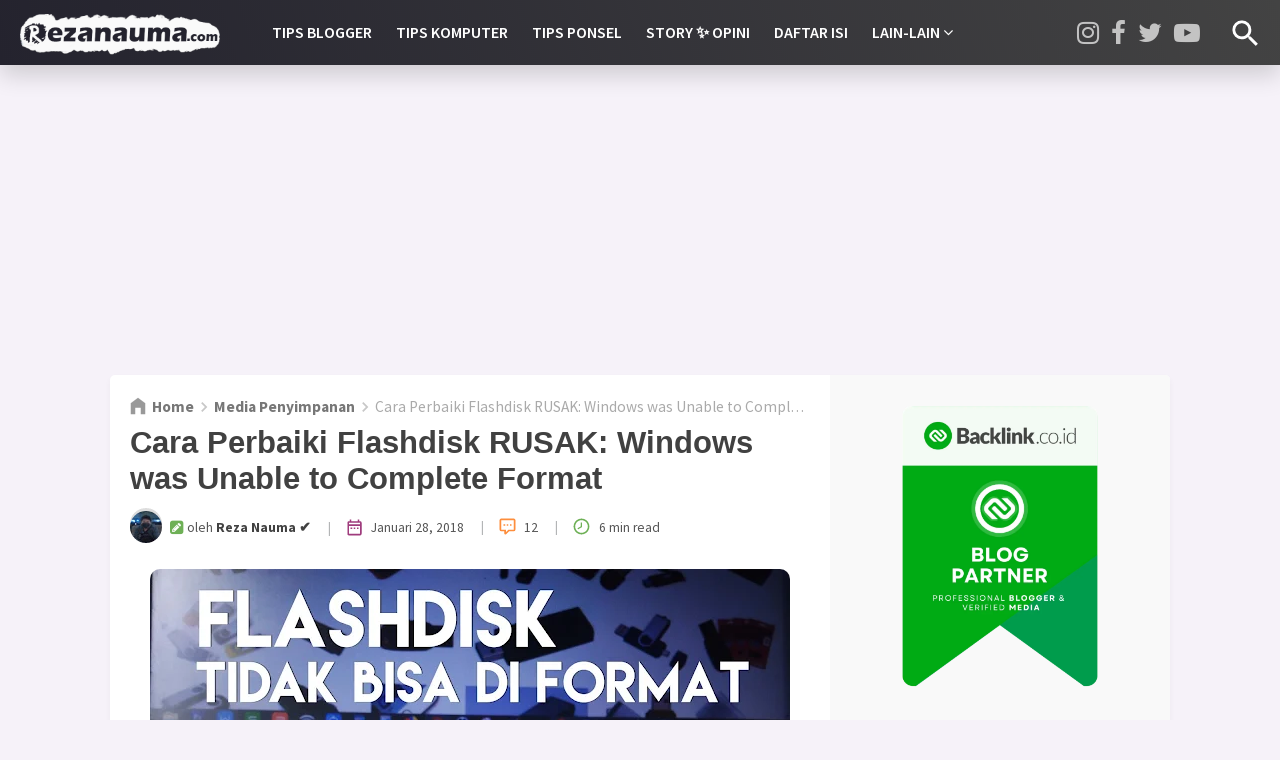

--- FILE ---
content_type: text/html; charset=UTF-8
request_url: https://www.rezanauma.com/2018/01/perbaiki-flashdisk-tidak-bisa-format.html
body_size: 44879
content:
<!DOCTYPE html>
<HTML dir='ltr' lang='id' xml:lang='id' xmlns='https://www.w3.org/1999/xhtml' xmlns:b='https://www.google.com/2005/gml/b' xmlns:data='https://www.google.com/2005/gml/data' xmlns:expr='https://www.google.com/2005/gml/expr'>
<head>
<link href='https://www.blogger.com/static/v1/widgets/2944754296-widget_css_bundle.css' rel='stylesheet' type='text/css'/>
<meta content='width=device-width, initial-scale=1, maximum-scale=1' name='viewport'/>
<!-- iklan otomatis -->
<script async='async' crossorigin='anonymous' src='https://pagead2.googlesyndication.com/pagead/js/adsbygoogle.js?client=ca-pub-5000337951467934'></script>
<!-- iklan otomatis -->
<!-- iklan page level -->
<!-- iklan page level selesai -->
<!-- varifikasi webmaster selesai -->
<meta content='274fd1bfa25c1ed3' name='yandex-verification'/>
<meta content='USLNkrGLdvxCqfCH71EEeBijlsHQDJfp6G_sz7ojY6Y' name='google-site-verification'/>
<meta content='CE27BCA3D50D2A7CFAFFB303D2F8E9DD' name='msvalidate.01'/>
<!-- varifikasi webmaster selesai -->
<!-- google analytics TLD -->
<!-- Global site tag (gtag.js) - Google Analytics -->
<script async='async' src='https://www.googletagmanager.com/gtag/js?id=UA-80870982-4'></script>
<script>
  window.dataLayer = window.dataLayer || [];
  function gtag(){dataLayer.push(arguments);}
  gtag('js', new Date());

  gtag('config', 'UA-80870982-4');
</script>
<!-- google analytics TLD selesai -->
<!-- histats mulai -->
<!-- Histats.com  START  (aync)-->
<script type="text/javascript">var _Hasync= _Hasync|| [];
_Hasync.push(['Histats.start', '1,3968028,4,0,0,0,00010000']);
_Hasync.push(['Histats.fasi', '1']);
_Hasync.push(['Histats.track_hits', '']);
(function() {
var hs = document.createElement('script'); hs.type = 'text/javascript'; hs.async = true;
hs.src = ('//s10.histats.com/js15_as.js');
(document.getElementsByTagName('head')[0] || document.getElementsByTagName('body')[0]).appendChild(hs);
})();</script>
<noscript><a href="/" target="_blank"><img  src="//sstatic1.histats.com/0.gif?3968028&101" alt="advanced web statistics" border="0"></a></noscript>
<!-- Histats.com  END  -->
<!-- histats selesai -->
<!-- SEO Title Tag -->
<title>Cara Perbaiki Flashdisk RUSAK: Windows was Unable to Complete Format | Reza Nauma | Tutorial &amp; Tips [Teknologi, Game &amp; Lainnya]</title>
<!-- Meta Title, Description and Keywords with itemprop -->
<meta content='Cara Perbaiki Flashdisk RUSAK: Windows was Unable to Complete Format | Reza Nauma | Tutorial &amp; Tips [Teknologi, Game &amp; Lainnya]' itemprop='name' name='title'/>
<meta content='Ada kalanya sebuah flashdisk tidak bisa di formatting, dan muncul was unable to complete format. Jika di paksa format, malah akan muncul Windows was unable to complete the formatting. Ada juga yang mengalami flashdisk write protection ketika di gunakan. Selain itu ada juga yang justru malah minta format terus dan berulang-ulang. Sebelum mengatasi permasalahan ini, ada baiknya kamu pahami dulu deh beberapa penyebab dan tindakan sepele yang bisa menimbulkan rusaknya sebuah flashdisk. Begini cara mengatasinya.' itemprop='description' name='description'/>
<meta content='Cara Perbaiki Flashdisk RUSAK: Windows was Unable to Complete Format, Reza Nauma | Tutorial &amp; Tips [Teknologi, Game &amp; Lainnya]' itemprop='keywords' name='keywords'/>
<!-- All head content start here -->
<meta content='text/html; charset=UTF-8' http-equiv='Content-Type'/>
<meta content='blogger' name='generator'/>
<link href='https://www.rezanauma.com/favicon.ico' rel='icon' type='image/x-icon'/>
<link href='https://www.rezanauma.com/2018/01/perbaiki-flashdisk-tidak-bisa-format.html' rel='canonical'/>
<link rel="alternate" type="application/atom+xml" title="Reza Nauma | Tutorial &amp; Tips [Teknologi, Game &amp; Lainnya] - Atom" href="https://www.rezanauma.com/feeds/posts/default" />
<link rel="alternate" type="application/rss+xml" title="Reza Nauma | Tutorial &amp; Tips [Teknologi, Game &amp; Lainnya] - RSS" href="https://www.rezanauma.com/feeds/posts/default?alt=rss" />
<link rel="service.post" type="application/atom+xml" title="Reza Nauma | Tutorial &amp; Tips [Teknologi, Game &amp; Lainnya] - Atom" href="https://www.blogger.com/feeds/5778422946715307052/posts/default" />

<link rel="alternate" type="application/atom+xml" title="Reza Nauma | Tutorial &amp; Tips [Teknologi, Game &amp; Lainnya] - Atom" href="https://www.rezanauma.com/feeds/1937202219610606628/comments/default" />
<!--Can't find substitution for tag [blog.ieCssRetrofitLinks]-->
<link href='https://blogger.googleusercontent.com/img/b/R29vZ2xl/AVvXsEgaaXl-MK7EkQrPmE82hMdA2M-kXxXQ3etdBaPr1Efb2Ad5yPsfzxHzAXucg0Cq3I7Yyh3-RTzmtQuPwrq6PUn-nLs6cur1eY7yUHYalcjg4uUso1lcUw_BSflOE4sS5m043ISU2PcAUBzY/s640/header.jpg' rel='image_src'/>
<meta content='Ada kalanya sebuah flashdisk tidak bisa di formatting, dan muncul was unable to complete format. Jika di paksa format, malah akan muncul Windows was unable to complete the formatting. Ada juga yang mengalami flashdisk write protection ketika di gunakan. Selain itu ada juga yang justru malah minta format terus dan berulang-ulang. Sebelum mengatasi permasalahan ini, ada baiknya kamu pahami dulu deh beberapa penyebab dan tindakan sepele yang bisa menimbulkan rusaknya sebuah flashdisk. Begini cara mengatasinya.' name='description'/>
<meta content='https://www.rezanauma.com/2018/01/perbaiki-flashdisk-tidak-bisa-format.html' property='og:url'/>
<meta content='Cara Perbaiki Flashdisk RUSAK: Windows was Unable to Complete Format' property='og:title'/>
<meta content='Ada kalanya sebuah flashdisk tidak bisa di formatting, dan muncul was unable to complete format. Jika di paksa format, malah akan muncul Windows was unable to complete the formatting. Ada juga yang mengalami flashdisk write protection ketika di gunakan. Selain itu ada juga yang justru malah minta format terus dan berulang-ulang. Sebelum mengatasi permasalahan ini, ada baiknya kamu pahami dulu deh beberapa penyebab dan tindakan sepele yang bisa menimbulkan rusaknya sebuah flashdisk. Begini cara mengatasinya.' property='og:description'/>
<meta content='https://blogger.googleusercontent.com/img/b/R29vZ2xl/AVvXsEgaaXl-MK7EkQrPmE82hMdA2M-kXxXQ3etdBaPr1Efb2Ad5yPsfzxHzAXucg0Cq3I7Yyh3-RTzmtQuPwrq6PUn-nLs6cur1eY7yUHYalcjg4uUso1lcUw_BSflOE4sS5m043ISU2PcAUBzY/w1200-h630-p-k-no-nu/header.jpg' property='og:image'/>
<!-- All head content end here -->
<meta content='max-snippet:-1, max-image-preview:large, max-video-preview:-1' name='robots'/>
<!-- Facebook Open Graph Tag -->
<meta content='id_ID' property='og:locale'/>
<meta content='article' property='og:type'/>
<meta content='News' property='article:section'/>
<meta content='https://blogger.googleusercontent.com/img/b/R29vZ2xl/AVvXsEgaaXl-MK7EkQrPmE82hMdA2M-kXxXQ3etdBaPr1Efb2Ad5yPsfzxHzAXucg0Cq3I7Yyh3-RTzmtQuPwrq6PUn-nLs6cur1eY7yUHYalcjg4uUso1lcUw_BSflOE4sS5m043ISU2PcAUBzY/s640/header.jpg' property='og:image:secure_url'/>
<meta content='1200' property='og:image:width'/>
<meta content='630' property='og:image:height'/>
<meta content='Cara Perbaiki Flashdisk RUSAK: Windows was Unable to Complete Format' property='og:image:alt'/>
<meta content='Reza Nauma | Tutorial &amp; Tips [Teknologi, Game &amp; Lainnya]' property='og:site_name'/>
<!-- Twitter Open Graph Tag -->
<meta content='summary_large_image' name='twitter:card'/>
<meta content='Reza Nauma | Tutorial &amp; Tips [Teknologi, Game &amp; Lainnya]' property='twitter:site'/>
<meta content='Cara Perbaiki Flashdisk RUSAK: Windows was Unable to Complete Format' property='twitter:title'/>
<meta content='Ada kalanya sebuah flashdisk tidak bisa di formatting, dan muncul was unable to complete format. Jika di paksa format, malah akan muncul Windows was unable to complete the formatting. Ada juga yang mengalami flashdisk write protection ketika di gunakan. Selain itu ada juga yang justru malah minta format terus dan berulang-ulang. Sebelum mengatasi permasalahan ini, ada baiknya kamu pahami dulu deh beberapa penyebab dan tindakan sepele yang bisa menimbulkan rusaknya sebuah flashdisk. Begini cara mengatasinya.' name='twitter:description'/>
<meta content='https://blogger.googleusercontent.com/img/b/R29vZ2xl/AVvXsEgaaXl-MK7EkQrPmE82hMdA2M-kXxXQ3etdBaPr1Efb2Ad5yPsfzxHzAXucg0Cq3I7Yyh3-RTzmtQuPwrq6PUn-nLs6cur1eY7yUHYalcjg4uUso1lcUw_BSflOE4sS5m043ISU2PcAUBzY/s640/header.jpg' property='twitter:image'/>
<!-- Additional meta tag -->
<meta content='XXXXX' name='google-site-verification'/>
<meta content='XXXXX' name='msvalidate.01'/>
<meta content='XXXXX' name='yandex-verification'/>
<meta content='#69144f' name='msapplication-navbutton-color'/>
<meta content='#69144f' name='apple-mobile-web-app-status-bar-style'/>
<meta content='#69144f' name='theme-color'/>

 <style type="text/css">
<!-- /*<style type='text/css'>@font-face{font-family:'Roboto';font-style:normal;font-weight:400;font-stretch:100%;font-display:swap;src:url(//fonts.gstatic.com/s/roboto/v50/KFOMCnqEu92Fr1ME7kSn66aGLdTylUAMQXC89YmC2DPNWubEbVmZiAr0klQmz24O0g.woff2)format('woff2');unicode-range:U+0460-052F,U+1C80-1C8A,U+20B4,U+2DE0-2DFF,U+A640-A69F,U+FE2E-FE2F;}@font-face{font-family:'Roboto';font-style:normal;font-weight:400;font-stretch:100%;font-display:swap;src:url(//fonts.gstatic.com/s/roboto/v50/KFOMCnqEu92Fr1ME7kSn66aGLdTylUAMQXC89YmC2DPNWubEbVmQiAr0klQmz24O0g.woff2)format('woff2');unicode-range:U+0301,U+0400-045F,U+0490-0491,U+04B0-04B1,U+2116;}@font-face{font-family:'Roboto';font-style:normal;font-weight:400;font-stretch:100%;font-display:swap;src:url(//fonts.gstatic.com/s/roboto/v50/KFOMCnqEu92Fr1ME7kSn66aGLdTylUAMQXC89YmC2DPNWubEbVmYiAr0klQmz24O0g.woff2)format('woff2');unicode-range:U+1F00-1FFF;}@font-face{font-family:'Roboto';font-style:normal;font-weight:400;font-stretch:100%;font-display:swap;src:url(//fonts.gstatic.com/s/roboto/v50/KFOMCnqEu92Fr1ME7kSn66aGLdTylUAMQXC89YmC2DPNWubEbVmXiAr0klQmz24O0g.woff2)format('woff2');unicode-range:U+0370-0377,U+037A-037F,U+0384-038A,U+038C,U+038E-03A1,U+03A3-03FF;}@font-face{font-family:'Roboto';font-style:normal;font-weight:400;font-stretch:100%;font-display:swap;src:url(//fonts.gstatic.com/s/roboto/v50/KFOMCnqEu92Fr1ME7kSn66aGLdTylUAMQXC89YmC2DPNWubEbVnoiAr0klQmz24O0g.woff2)format('woff2');unicode-range:U+0302-0303,U+0305,U+0307-0308,U+0310,U+0312,U+0315,U+031A,U+0326-0327,U+032C,U+032F-0330,U+0332-0333,U+0338,U+033A,U+0346,U+034D,U+0391-03A1,U+03A3-03A9,U+03B1-03C9,U+03D1,U+03D5-03D6,U+03F0-03F1,U+03F4-03F5,U+2016-2017,U+2034-2038,U+203C,U+2040,U+2043,U+2047,U+2050,U+2057,U+205F,U+2070-2071,U+2074-208E,U+2090-209C,U+20D0-20DC,U+20E1,U+20E5-20EF,U+2100-2112,U+2114-2115,U+2117-2121,U+2123-214F,U+2190,U+2192,U+2194-21AE,U+21B0-21E5,U+21F1-21F2,U+21F4-2211,U+2213-2214,U+2216-22FF,U+2308-230B,U+2310,U+2319,U+231C-2321,U+2336-237A,U+237C,U+2395,U+239B-23B7,U+23D0,U+23DC-23E1,U+2474-2475,U+25AF,U+25B3,U+25B7,U+25BD,U+25C1,U+25CA,U+25CC,U+25FB,U+266D-266F,U+27C0-27FF,U+2900-2AFF,U+2B0E-2B11,U+2B30-2B4C,U+2BFE,U+3030,U+FF5B,U+FF5D,U+1D400-1D7FF,U+1EE00-1EEFF;}@font-face{font-family:'Roboto';font-style:normal;font-weight:400;font-stretch:100%;font-display:swap;src:url(//fonts.gstatic.com/s/roboto/v50/KFOMCnqEu92Fr1ME7kSn66aGLdTylUAMQXC89YmC2DPNWubEbVn6iAr0klQmz24O0g.woff2)format('woff2');unicode-range:U+0001-000C,U+000E-001F,U+007F-009F,U+20DD-20E0,U+20E2-20E4,U+2150-218F,U+2190,U+2192,U+2194-2199,U+21AF,U+21E6-21F0,U+21F3,U+2218-2219,U+2299,U+22C4-22C6,U+2300-243F,U+2440-244A,U+2460-24FF,U+25A0-27BF,U+2800-28FF,U+2921-2922,U+2981,U+29BF,U+29EB,U+2B00-2BFF,U+4DC0-4DFF,U+FFF9-FFFB,U+10140-1018E,U+10190-1019C,U+101A0,U+101D0-101FD,U+102E0-102FB,U+10E60-10E7E,U+1D2C0-1D2D3,U+1D2E0-1D37F,U+1F000-1F0FF,U+1F100-1F1AD,U+1F1E6-1F1FF,U+1F30D-1F30F,U+1F315,U+1F31C,U+1F31E,U+1F320-1F32C,U+1F336,U+1F378,U+1F37D,U+1F382,U+1F393-1F39F,U+1F3A7-1F3A8,U+1F3AC-1F3AF,U+1F3C2,U+1F3C4-1F3C6,U+1F3CA-1F3CE,U+1F3D4-1F3E0,U+1F3ED,U+1F3F1-1F3F3,U+1F3F5-1F3F7,U+1F408,U+1F415,U+1F41F,U+1F426,U+1F43F,U+1F441-1F442,U+1F444,U+1F446-1F449,U+1F44C-1F44E,U+1F453,U+1F46A,U+1F47D,U+1F4A3,U+1F4B0,U+1F4B3,U+1F4B9,U+1F4BB,U+1F4BF,U+1F4C8-1F4CB,U+1F4D6,U+1F4DA,U+1F4DF,U+1F4E3-1F4E6,U+1F4EA-1F4ED,U+1F4F7,U+1F4F9-1F4FB,U+1F4FD-1F4FE,U+1F503,U+1F507-1F50B,U+1F50D,U+1F512-1F513,U+1F53E-1F54A,U+1F54F-1F5FA,U+1F610,U+1F650-1F67F,U+1F687,U+1F68D,U+1F691,U+1F694,U+1F698,U+1F6AD,U+1F6B2,U+1F6B9-1F6BA,U+1F6BC,U+1F6C6-1F6CF,U+1F6D3-1F6D7,U+1F6E0-1F6EA,U+1F6F0-1F6F3,U+1F6F7-1F6FC,U+1F700-1F7FF,U+1F800-1F80B,U+1F810-1F847,U+1F850-1F859,U+1F860-1F887,U+1F890-1F8AD,U+1F8B0-1F8BB,U+1F8C0-1F8C1,U+1F900-1F90B,U+1F93B,U+1F946,U+1F984,U+1F996,U+1F9E9,U+1FA00-1FA6F,U+1FA70-1FA7C,U+1FA80-1FA89,U+1FA8F-1FAC6,U+1FACE-1FADC,U+1FADF-1FAE9,U+1FAF0-1FAF8,U+1FB00-1FBFF;}@font-face{font-family:'Roboto';font-style:normal;font-weight:400;font-stretch:100%;font-display:swap;src:url(//fonts.gstatic.com/s/roboto/v50/KFOMCnqEu92Fr1ME7kSn66aGLdTylUAMQXC89YmC2DPNWubEbVmbiAr0klQmz24O0g.woff2)format('woff2');unicode-range:U+0102-0103,U+0110-0111,U+0128-0129,U+0168-0169,U+01A0-01A1,U+01AF-01B0,U+0300-0301,U+0303-0304,U+0308-0309,U+0323,U+0329,U+1EA0-1EF9,U+20AB;}@font-face{font-family:'Roboto';font-style:normal;font-weight:400;font-stretch:100%;font-display:swap;src:url(//fonts.gstatic.com/s/roboto/v50/KFOMCnqEu92Fr1ME7kSn66aGLdTylUAMQXC89YmC2DPNWubEbVmaiAr0klQmz24O0g.woff2)format('woff2');unicode-range:U+0100-02BA,U+02BD-02C5,U+02C7-02CC,U+02CE-02D7,U+02DD-02FF,U+0304,U+0308,U+0329,U+1D00-1DBF,U+1E00-1E9F,U+1EF2-1EFF,U+2020,U+20A0-20AB,U+20AD-20C0,U+2113,U+2C60-2C7F,U+A720-A7FF;}@font-face{font-family:'Roboto';font-style:normal;font-weight:400;font-stretch:100%;font-display:swap;src:url(//fonts.gstatic.com/s/roboto/v50/KFOMCnqEu92Fr1ME7kSn66aGLdTylUAMQXC89YmC2DPNWubEbVmUiAr0klQmz24.woff2)format('woff2');unicode-range:U+0000-00FF,U+0131,U+0152-0153,U+02BB-02BC,U+02C6,U+02DA,U+02DC,U+0304,U+0308,U+0329,U+2000-206F,U+20AC,U+2122,U+2191,U+2193,U+2212,U+2215,U+FEFF,U+FFFD;}</style>
<style id='page-skin-1' type='text/css'><!--
/*
Name       :  Blogger Template
Designer   :  Frangki - Nauma (Redesign)
Blog       :  www.bungfrangki.com
Created    :  23 Apr 2016
Updated    :  03 Mar 2021
Version    :  Premium - v.4.0
*/
<!-- DO NOT DELETE THIS -->
<Group description="Komentar Baru Blogger (Contempo, Soho, Emporio, Notable)">
<Variable name="body.background" description="Body Background" type="background" color="#dddfe2" default="#dddfe2 none repeat scroll top left"/>
<Variable name="body.font" description="Font" type="font" default="normal 400 14px Roboto, Arial, sans-serif"/>
<Variable name="body.text.color" description="Text Color" type="color" default="#1d2129"/>
<Variable name="body.text.font" description="1"
type="font"
default="normal 400 14px Arial,sans-serif"/>
<Variable name="posts.background.color" description="2"
type="color"
default="#fff"/>
<Variable name="body.link.color" description="3"
type="color"
default="#00497d"/>
<Variable name="body.link.visited.color" description="4"
type="color"
default="#00497d"/>
<Variable name="body.link.hover.color" description="5"
type="color"
default="#1d2129"/>
<Variable name="blog.title.font" description="6"
type="font"
default="normal 400 14px Roboto,Arial,sans-serif"/>
<Variable name="blog.title.color" description="7"
type="color"
default="#fff"/>
<Variable name="header.icons.color" description="8"
type="color"
default="#fff"/>
<Variable name="tabs.font" description="9"
type="font"
default="normal 400 14px Roboto,Arial,sans-serif"/>
<Variable name="tabs.color" description="10"
type="color"
default="#ccc"/>
<Variable name="tabs.selected.color" description="11"
type="color"
default="#fff"/>
<Variable name="tabs.overflow.background.color" description="12"
type="color"
default="#fff"/>
<Variable name="tabs.overflow.color" description="13"
type="color"
default="#1d2129"/>
<Variable name="tabs.overflow.selected.color" description="14"
type="color"
default="#1d2129"/>
<Variable name="posts.title.color" description="15"
type="color"
default="#1d2129"/>
<Variable name="posts.title.font" description="16"
type="font"
default="normal 400 14px Roboto,Arial,sans-serif"/>
<Variable name="posts.text.font" description="17"
type="font"
default="normal 400 14px Roboto,Arial,sans-serif"/>
<Variable name="posts.text.color" description="18"
type="color"
default="#1d2129"/>
<Variable name="posts.icons.color" description="19"
type="color"
default="#1d2129"/>
<Variable name="labels.background.color" description="20"
type="color"
default="#00497d"/>
</Group>
#wrapper,#header-wrapper {width:100%;margin:0 auto;padding:0}
#header-left{float:left;width:100%}
.ads_main_wrapper{max-width:100%;display:block;float:none}
#main-wrapper {width:70%;float:left}
#sidebar-wrapper {float:right;width:30%}
ul,ol{list-style:none}
/* CSS3 ordered list Rectangle style by www.bloggerspice.com */
ol {counter-reset:li;list-style: none;font:15px 'Roboto Condensed', 'Oswald';
padding:0;margin-bottom:4em;text-shadow: 0 1px 0 rgba(255,255,255,.5);}
ol ol {margin: 0 0 0 2em;}
.post ol li{position:relative;display:block;padding:.4em .4em .4em .8em;
margin:.5em 0 .5em 2.5em;background:#F5F5F5;color:#666;text-decoration:none;
transition:all .3s ease-out;}
.post ol li:hover{background:#EEEEEE;}
.post ol li:before{content:counter(li);counter-increment:li;position:absolute;
left:-2.5em;top:50%;margin-top:-1em;background:#444444;color:#FEFEFE;height:2em;width:2em;
line-height:2em;text-align:center;font-weight:bold;}
.post ol li:after{position:absolute; content:'';border: .5em solid transparent;
left:-1em;top:50%;margin-top:-.5em;transition:all .3s ease-out;}
.post ol li:hover:after{left:-.5em;border-left-color:#444444;}
.post ol li span{position:relative;display:block;padding:5px 8px;margin-bottom:10px;background:#fafafa;color:#666;text-decoration:none;transition:all .3s ease-out;}
.post ol li span:hover{background:#f9f9f9;}

--></style>
<style type='text/css'>
/* Style CSS Reset */
html,body,div,span,applet,object,iframe,h1,h2,h3,h4,h5,h6,p,blockquote,pre,a,abbr,acronym,address,big,cite,code,del,dfn,em,img,ins,kbd,q,s,samp,small,strike,strong,sub,sup,tt,var,u,i,center,dl,dt,dd,ol,ul,li,fieldset,form,label,legend,table,caption,tbody,tfoot,thead,tr,th,td,article,aside,canvas,details,embed,figure,figcaption,footer,header,hgroup,menu,nav,output,ruby,section,summary,time,mark,audio,video,adnav,adheader{margin:0;padding:0;border:0;font-size:100%;font:inherit;vertical-align:baseline;}
/* CSS for HTML5 */
article,aside,details,figcaption,figure,footer,header,hgroup,menu,nav,section,adnav,adheader{display:block;}*{margin:0;padding:0;}html{display:block;}blockquote,q{quotes:none;}blockquote:before,blockquote:after,q:before,q:after{background:transparent;}table{border-collapse:collapse;border-spacing:0;}
/* Body */
body{font-family: 'Source Sans Pro', sans-serif;font-size:18px;color: #222;line-height:1.6em;margin: 0;text-decoration:none;background: #f6f2f9}
a,a:link,a:visited,a:active {color:#406dff;text-decoration:none;font-weight: 700}h2.date-header,#navbar-iframe{display:none}
.left{float:left}.right{float:right}.clear{clear:both}
/* wrapper */
#wrapper, #header-wrapper, #header-left, #header-right, #content-wrapper, #main-wrapper, #sidebar-wrapper,#searchform,#featured_home #FeaturedPost1 h3,.blog-pager a.js-load,form.subscribe-form,.subscribe-css-email-field,.subscribe-css-email-button,.ads_main_wrapper,.ads_main_wrapper .widget-content{-moz-box-sizing:border-box;-webkit-box-sizing:border-box;box-sizing:border-box;}
#wrapper {position:relative;width:100%;max-width:1060px;margin:0 auto;padding:65px 0 0;}
#content-wrapper {background:#fff;width:100%;margin:15px auto 0;padding:0;position:relative;overflow:hidden;word-wrap: break-word;border-radius:5px;-webkit-box-shadow:0 3px 6px rgba(0,0,0,.04);box-shadow:0 3px 6px rgba(0,0,0,.04)}
#main-wrapper {float: left;padding: 0 20px;position:relative;margin:0 auto;word-wrap: break-word;width:calc(100% - 340px);}
/* Header wrapper */
#header-wrapper{background: -webkit-linear-gradient(254deg, #434343, #24232e);background:linear-gradient(254deg, #434343, #24232e);-webkit-box-shadow:0 10px 23px 0 rgba(0,0,0,.16);box-shadow:0 10px 23px 0 rgba(0,0,0,.16);margin:0 auto;width:100%;height:65px;padding:0;word-wrap: break-word;position:fixed;z-index:999999}
#header-left{width:100%;max-width:260px;float:left;display:inline-block;}
#header-right{display:inline-block;position:relative;width:calc(100% - 260px);float:right}
#header{padding:0 0 0 20px;margin:0;display:inline-block;position:relative;}
#header h1,#header h2,#header .description{font-family: 'Oswald', sans-serif;padding:0;margin:0 auto;font-weight:500;text-overflow: ellipsis;white-space: nowrap;overflow:hidden;display:block}
#header h1,#header h2{height:65px;line-height:60px;color:#fff;font-size:160%;list-style:none;}
#header .description{position:absolute;top:-99999px;left:-999999px;z-index:0;height:0;width:0}
#header h1 a,#header h2 a{font-weight:500;color:#fff;text-decoration:none}
#header h1 a:hover,#header h2 a:hover{color:#fff}
#header img,#header-inner img{width:100%;max-width:200px;height:auto;margin:12px auto 0}
/* Header menu */
.menu-wrapper{margin:0 auto;padding:0;position:relative}
#while-menu-button,#mobile-menu-button,#close-menu,#close-menu2{display:none}
.header-menu{padding:0;margin:0;font-size:16px;font-weight:700}
.header-menu ul{margin:0 auto;padding:0;float:left}
.header-menu ul a {display:block;padding:0}
.header-menu ul li{position:relative;margin:0;}
.header-menu ul > li {float:left;}
.header-menu ul > li > a {display:block;text-transform:uppercase;height:65px;line-height:65px;color:#fff;font-weight:600;overflow:hidden;transition:all .35s ease;margin:0 auto;padding:0 12px;position:relative}
.header-menu ul > li > a:hover{background:rgba(255,255,255,.1);}
.header-menu ul > li > a:hover:before{content:"";background-color:#ce0a46;height:4px;width:100%;bottom:0;left:0;right:0;display:block;position:absolute}
.header-menu ul ul > li.drop i{padding-right:7px!important;display:inline-block}
.header-menu ul ul {display:none;list-style:none;position:absolute;top:100%;width:200px;z-index:9999;}
.header-menu ul > li:hover ul {display:block}
.header-menu ul ul:before,.header-menu ul ul:after{content:"";background-color:#ce0a46;height:4px;width:2000px;top:-4px;left:0;right:0;display:block;position:absolute}
.header-menu ul ul > li {clear:both;overflow:hidden;background-color:#ce0a46;display:block;height:38px;overflow:hidden}
.header-menu ul ul:before{left:auto;right:100%}
.header-menu ul ul > li > a {margin:0;color:#fff !important;text-align:left;height:38px;line-height:38px;text-transform:none!important;display:block;width:200px}
.header-menu ul ul > li > a:hover:before{display:none}
.header-menu ul ul > li > a:hover {background:rgba(255,255,255,.5);}
/* Header Medsos */
.header-medsos{font-size:26px;position:absolute;right:40px;top:0;margin:0 auto;width:100%;max-width:175px;display:block}
.header-medsos ul,.header-medsos ul li{margin:0 auto;padding:0;list-style:none}
.header-medsos ul li a{color:#fff;opacity:0.688;transition:all .35s ease;height:65px;line-height:65px;padding:0;margin:0 0;margin-left:12px;display:inline-block;text-align:right;float:left}
.header-medsos ul li a:hover{opacity:1}
/* search wrapper */
#search_show_hide{position:absolute;right:15px;width:40px;height:65px;top:0}
#search_show_hide .icons{height:35px;width:35px;fill:#fff}
#show_search_form,#hide_search_form{height:65px;width:40px;display:inline-block;border-radius:99em;padding:16px 0 0;text-align:center}
#hide_search_form{display:none}
#search-wrapper {background-color:#fff;margin:0 auto;padding:0;width:100%;display:none;position:absolute;top:65px;height:80px;}
#search-wrapper:after{content:"";background: -webkit-linear-gradient(45deg, #2b427d, #9f3c7d);background:linear-gradient(45deg, #2b427d, #9f3c7d);height:4px;width:2000px;bottom:0;left:0;right:0;display:block;position:absolute}
#search-wrapper .icons{height:45px;width:45px;fill:#ccc;position:absolute;left:30px;top:3px}
#searchform{margin:0 auto;padding:0 120px 0 90px;display:block;position:relative;}
#searching input[type=search]{font-family: 'Oswald', sans-serif;background:0 0;width:100%;max-width:100%;display:block;color:#555;font-size:22px;font-weight:300;border:0;margin:13px auto 0;padding:0 20px;height:50px;line-height:50px;outline:0;-moz-box-sizing:border-box;-webkit-box-sizing:border-box;box-sizing:border-box;border-left:1px solid #ddd;border-right:1px solid #ddd}
#searching .src-btn{background:transparent;font-family: 'Oswald', sans-serif;color:#555;border:none;padding:4px 35px 0 10px;outline:none;font-weight:400;font-size:25px;margin:0 auto;cursor:pointer;position:absolute;right:0;top:0;z-index:999}
#searching input[type=search]::-webkit-input-placeholder{color:#555}
#searching input[type=search]::-moz-placeholder{color:#555}
#searching input[type=search]:-ms-input-placeholder{color:#555}
#searching input[type=search]:-moz-placeholder{color:#555}
/* Reset post */
.post h1,.post h2{font-family: "Montserrat", Montserrat-FF, Arial, Tahoma, sans-serif;color:#414141 !important;}
.post-body a:hover{text-decoration:underline}
.post-body b{font-weight:bold;color:#222 !important}
.post-body i{font-style:italic!important}
/* Ads in main-wrapper */
.ads_main_wrapper{width:100%;margin:0 auto;display:block;text-align:center;padding:0}
.ads_main_wrapper h2, .ads_main_wrapper h3{display:none}
.ads_main_wrapper .widget-content{padding:15px 0 0;margin:0 auto;max-width:728px;text-align:center;overflow:hidden;display:block}
.ads_main_wrapper .widget-content img{max-width:100%;height:auto;display:block;text-align:center;overflow:hidden}
/* Sidebar wrapper */
#sidebar-wrapper {background-color:#f9f9f9;width:100%;max-width: 340px;float: right;word-wrap: break-word;margin:auto;list-style:none;padding:20px;position:relative}
#sidebar-wrapper h2,#sidebar-wrapper h3,#related-wrapper h3, #comments h4{font-size:100%;display:inline-block;font-weight:400;padding:0 10px 0 0;margin:0 auto 20px;color:#414141;text-transform:uppercase;font-family: 'Oswald', sans-serif;text-align:left!important;position:relative;}
#sidebar-wrapper h2:before, #sidebar-wrapper h3:before, #related-wrapper h3:before, #comments h4:before{content:"";position:absolute;top:12px;left:100%;height:5px;width:799px;background-color:#d9d9d9;z-index:0}
.sidebar{width:100%;display:block;overflow:hidden}
.sidebar .widget-content{margin:0 auto 25px;padding:0;list-style:none;display:block;}
.FirstWord{color:#9f3c7d;font-weight:700!important}
#sidebar3 .widget-content{text-align:left}
#ContactForm1{display:none}
/* Advertise sidebar */
.ad_here{background-color:#ce0a46;background:linear-gradient(45deg, #ce0a46, #e98125);width:100%;max-width:300px;height:250px;margin:auto;text-align:center;line-height:250px;overflow:hidden}
.ad_here a{color:#fff;font-weight:700;font-size:96%;}
.ad_text{text-align:center;text-transform:uppercase;border:3px solid rgba(0,0,0,0.4);padding:12px 20px;display:inline}
/* CSS list label */
.widget-content.list-label-widget-content {padding:0}
.label-size-1,.label-size-2,.label-size-3,.label-size-4,.label-size-5 {font-size:100%;filter:alpha(100);}
.Label ul {font-family: "Montserrat", Montserrat-FF, Arial, Tahoma, sans-serif;line-height:1.4em;font-size: 85%}
.Label li{color:#444;padding:0 0 8px;margin:0 auto 8px;display:block;border-bottom:1px solid #eee}
.Label li a{color:#000000;font-weight:600 !important}
.Label li:last-child{border:none;}
.Label li span{font-size:80%;color:#999;float: right}
.Label li a:visited{color:#9f3c7d}
.Label li a:hover {text-decoration:underline;color:#111}
.Label li:hover span {color:#111}
/* CSS cloud label */
.cloud-label-widget-content {margin:0 auto !important;position:relative;display:block;width:100%;overflow:hidden}
.label-size{position:relative;display:block;float:left;margin:0 4px 4px 0;transition:all 0.3s;}
.label-size a,.label-size span{background:#ddd;display:inline-block;color:#2d2d2d;padding:3px 8px 4px;font-weight:500 !important;transition:all .3s;line-height:1.4em}
.label-count{opacity:0;visibility:hidden;font-size:76%;display:inline-block;position:absolute;top:-10px;right:-10px;background:#414141 !important;color:#fff !important;white-space:nowrap;padding:0 !important;width:25px;height:25px;line-height:25px !important;border-radius:99em;text-align:center;z-index:1;transition:all .3s}
.label-size:hover .label-count{opacity:1;visibility:visible;top:-5px}
.label-size a:hover,#sidebar-wrapper .label-size a:visited,.label-size:hover{background:#9f3c7d !important;color:#fff !important}
.label-size:last-child {margin-bottom:40px !important}
/* Popular Post */
.PopularPosts{clear:both;font-size:85% !important;font-family:"Montserrat", Montserrat-FF, Arial, Tahoma, sans-serif;}
.PopularPosts ul{list-style:none;margin:0 auto;padding:0;}
.PopularPosts li,.PopularPosts li img,.PopularPosts li a,.PopularPosts li a img {margin:0;padding:0;list-style:none;border:none;background:none;outline:none;}
.PopularPosts ul li {margin:0 0 10px;padding:0 0 10px;position:relative;line-height:1.1em!important;list-style:none;text-align:left!important;border-bottom:1px solid #eee}
.PopularPosts ul li:last-child{border:none;padding:0;margin:0}
.PopularPosts ul li a:hover {color:#111!important;text-decoration:underline}
.PopularPosts li a{color:#414141 !important;font-weight:800 !important;list-style:none;padding-bottom: 10px;font-size: 98%}
.PopularPosts .item-thumbnail {display: flex;align-items: center;
justify-content: center;width:120px;height:85px;margin:0 0 0 5px;overflow:hidden;float:right}
.PopularPosts ul li img {width:100%;height:auto;transition:all .3s ease-in-out;border-radius:3px;display:block}
.PopularPosts .item-snippet{display:none}
.PopularPosts .item-title {padding:5px 0 0}
/* Featured Post Default */
.FeaturedPost {clear:both;position:relative;margin:10px auto 0;width:100%;padding:0;list-style:none}
.FeaturedPost .post-summary p{font-size:90%;text-align:center;color:#777}
.FeaturedPost h2 {margin:15px 0 0}
.FeaturedPost h3.title{display:none}
.FeaturedPost h3{background:none !important;text-align:center;list-style:none}
.FeaturedPost a {color:#e35959 !important;font-size:16px;font-weight:bold}
.FeaturedPost a:hover{color:#2d2d2d !important}
.FeaturedPost .item-thumbnail{position:relative}
.FeaturedPost .item-thumbnail img,#FeaturedPost1 .item-thumbnail img{width:100%!important;height:auto; max-width:100%!important; display:block;padding:0;margin:0 auto}
/* Css Breadcrumbs */
.breadcrumbs{line-height:1.2em;width:auto;overflow:hidden;padding:0;margin:20px auto 0;font-size:86%;color:#aaa;font-weight:400;text-overflow:ellipsis;-webkit-text-overflow:ellipsis;white-space:nowrap}
.breadcrumbs a{display:inline-block;text-decoration:none;transition:all .3s ease-in-out;color:#777;font-weight:700}
.breadcrumbs a:hover{color:#9f3c7d}
.breadcrumbs svg{width:20px;height:20px;vertical-align:-5px;margin:0 -3px}
.breadcrumbs svg.homesvg{width:22px;height:22px;margin-right:0}
.breadcrumbs svg path{fill:#c8c8c8}
.breadcrumbs svg.homesvg path{fill:#999}
/* Post info - Post meta */
.post-info{margin:10px auto;padding:5px 0 0 40px;color:#555 !important;font-size:75%;font-weight:normal;position:relative;}
.author a {font-weight:bold !important;color:#414141 !important;}
.authoricon{position:absolute;left:0;top:0;width:32px;height:32px;background:#ddd;border-radius:99em}
.post-icons{margin-left:5px}
img.img-circle{border-radius:99em;width:32px;height:32px;margin-top:3px;}
.postMeta{display:block}
.postMeta span{display:inline-block; vertical-align:middle}
.postMeta svg{height:19px;width:19px;vertical-align:-5px; margin-right:.45rem}
.postMeta .icon_published{fill:#9f3c7d}
.postMeta .read_time{fill:#6eb056}
.postMeta .button_cmt{fill:#fd8e3d}
.postMeta .sep{color:#b3b5b6; padding:0 14px; vertical-align:0}
/* Subscribe Widget */
#subscribe-css{position:relative;background: -webkit-linear-gradient(45deg, #2b427d, #9f3c7d);background:linear-gradient(45deg, #2b427d, #9f3c7d);padding:15px;margin:0 auto;overflow:hidden;border-radius:5px;}
.subscribe-form{clear:both;display:block;overflow:hidden}
form.subscribe-form{clear:both;display:block;margin:0 auto;width:100%;overflow:hidden;color:#333}
.subscribe-css-email-field,.subscribe-css-email-button{color:#414141;margin:10px 0;padding:10px;border-radius:4px;width:100%;border:none;outline:none;background:#fff}
.subscribe-css-email-button{margin:0 auto 15px;background:#e98125;text-transform:uppercase;font-weight:700;text-align:center;color:#fff;cursor:pointer;transition:all .6s;letter-spacing:1px}
.subscribe-css-email-button:hover{background:#9f3c7d;color:#562a05 !important}
#subscribe-css p.subscribe-text{font-family:'Oswald', sans-serif;color:#fff;font-weight:500;margin:0 auto;text-align:center;font-size:140%;line-height:1.2em;}
#subscribe-css p.newsby{color:#fff;font-size:90%;margin:15px auto 10px;text-align:left!important;padding:0;font-weight:500;line-height:1.2em}
/* more css */
.separator{float:none;max-width:100%; height: auto; width: auto; padding:0;margin:7px auto 5px;display:block;text-align:center !important;overflow:hidden}table img, .separator img, .separator a img{max-width:100% !important; height: auto;width:auto !important;margin:0 auto;display:block; padding:0;text-align:center !important;}
/* footer-wrapper */
#footer-wrapper {background:linear-gradient(254deg, #434343, #24232e);margin:15px auto 0;padding:0;width:100%;position:relative}
#credit-wrapper{clear:both;margin:auto;padding:6px 0;color:#ccc;font-size:82%;display:block;position:relative}
#credit-wrapper a{color:#fff;font-weight:600}
#credit-wrapper a:hover{text-decoration:underline}
.credit{margin:0 auto;padding:0;list-style:none;display:block;text-align:center}
#footer-menu{font-family: "Montserrat", Montserrat-FF, Arial, Tahoma, sans-serif;width:100%;font-size:80%;margin:auto;text-align:center;display:block;overflow:hidden;background: #e5e5e5;border-bottom: 5px solid rgba(0,0,0,0.1);}
#footer-menu ul,#footer-menu #PageList1,#footer-menu #PageList1 .widget-content ul{margin:auto;text-align:center;padding:0;list-style:none;width:100%;}
#footer-menu #PageList1 .widget-content ul{display:block!important;text-align:center!important;align-items:center;}
#footer-menu #PageList1 .widget-content ul li{float:none!important;display:inline-flex;align-items:center;margin:10px auto 5px;text-align:center}
#footer-menu #PageList1 .widget-content ul li a{display:inline-block;color:#000;font-weight:700;margin:auto;text-align:center;padding:0 10px}
#footer-menu #PageList1 .widget-content ul li a:hover{text-decoration:underline}
#footer-menu h2, #footer-menu h3{display:none}
/* Nextprev css */
#blog-pager{text-align:center;padding:0;margin:20px auto;display:block;width:100%;overflow:hidden;position:relative}
#blog-pager .home-link{display:none}
#blog-pager a{color:#414141;display:block;margin:0;padding:0;font-weight:bold;text-transform:uppercase;position:relative;}
#blog-pager a.blog-pager-older-link{float:right!important;position:absolute;right:0}
#blog-pager a:hover{text-decoration:none;color:#111}
#blog-pager a.blog-pager-newer-link{float:left!important}
.feed-links { clear: both;display:none;}
/* Status msg if click label and using search widget */
.status-msg-wrap{background:#f5e2fb;color:#414141;font-size:100%;margin:0 auto 30px;line-height:1.25em;text-align:center;display:block;padding:18px 10px;width:calc(100% - 30px)}
.status-msg-body {padding:0;width:100%;position:relative;margin:0}
.status-msg-wrap a{color:#9f3c7d;padding:0;font-weight:700}
.status-msg-wrap a:hover{text-decoration:underline}
.status-msg-hidden {display:none}
.status-msg-border{border:0}
/* Responsive */
@media screen and (max-width:1024px){
#header-left{max-width:230px}
#header-right{width:calc(100% - 230px);}
#header{padding:0 0 0 15px;}
.header-medsos{right:6px;}
.header-medsos ul li a{margin-left:9px;}
#search_show_hide{right:5px;width:40px;}
}
@media screen and (max-width:960px){
#header h1,#header h2,#header{position:relative;z-index:9999999}
#header-left,#header-right{max-width:100%;width:100%;float:none;}
#header-left{padding:0 0 0 65px}
#header-right{position:absolute;top:0;right:0;left:0;z-index:0}
/* While Menu */
#while-menu-wrapper{display:none}
#while-menu-button{display:inline-block}
.menu-mobile{width:40px;height:65px;display:inline-block;position:absolute;top:0;left:13px;cursor:pointer;z-index:100}
.menu-mobile .icons{width:37px;height:37px;fill:#fff;padding:13px 0 0}
#while-menu-wrapper{position:absolute;top:0;left:0;right:0}
.header-menu{margin:0 auto;padding:65px 0 0;display:block;text-align:center;background: -webkit-linear-gradient(45deg, #2b427d, #9f3c7d);background:linear-gradient(45deg, #2b427d, #9f3c7d);-webkit-box-shadow:0 10px 23px 0 rgba(0,0,0,.16);box-shadow:0 10px 23px 0 rgba(0,0,0,.16);width:100%}
.header-menu ul{margin:0 auto;padding:0;float:none;text-align:center}
.header-menu ul li{position:relative;margin:0 auto}
.header-menu ul > li {float:none;}
.header-menu ul > li > a {display:block;height:50px;line-height:50px;padding:0 15px;}
.header-menu ul ul {position:relative;top:auto;width:100%;}
.header-menu ul ul > li {clear:both;overflow:hidden;background-color:#ce0a46;display:block;height:38px;overflow:hidden}
.header-menu ul ul > li > a {margin:0 auto;padding:0;text-align:center;display:block;width:100%}
}
@media screen and (max-width:800px){
#main-wrapper{float: none;padding: 0 15px;width:100%}
#sidebar-wrapper {background-color:#fff;width:100%;max-width: 100%;float: none;padding:15px 15px 0;}
}
@media screen and (max-width:768px){
#header-wrapper{position:relative}
#wrapper {padding:0;}
}
@media screen and (max-width:736px){
body{background:#fff}
#content-wrapper {border-radius:none;margin:0 auto;-webkit-box-shadow:none;box-shadow:none}
.ads_main_wrapper .widget-content{padding:15px 15px 0;}
}
@media screen and (max-width:600px){
.ads_main_wrapper .widget-content{padding:15px 15px 0;}
}
@media screen and (max-width:480px){
#header-left{padding:0!important;margin:auto;text-align:center}
#header{padding:0}
#header h1,#header h2{font-size:150%;}
#while-menu-button{display:none!important}
#mobile-menu-wrapper{display:none;position:relative}
#while-menu-wrapper{display:block}
#mobile-menu-button{display:inline-block}
.header-menu{padding:115px 0 0;}
/* Header Medsos */
.header-medsos{margin:0 auto;max-width:100%;text-align:center;z-index:99999;top:64px}
.header-medsos ul{margin:auto;text-align:center;}
.header-medsos ul li{margin:auto;text-align:center;padding:0 8px;display:inline-block;width:auto;height:50px;overflow:hidden}
.header-medsos ul li a{height:50px;line-height:50px;padding:0;margin:0 auto;text-align:center;float:none}
/* search wrapper */
#search-wrapper .icons{display:none}
#searchform{padding:0 90px 0 0;}
#searching input[type=search]{border-left:none;padding:0 8px 0 10px;}
#searching .src-btn{padding:4px 15px 0 75px;}
}
@media screen and (max-width:414px){

}
</style>
<style type='text/css'>
.post h1{padding:0 0 7px;margin:7px 0 0;font-size:170%;line-height:1.2em;}
.post h1 a{color:#414141;font-weight:800}
table {width:100%}
.post-body {color:#333;margin:0 auto!important;line-height: 1.6em;padding:0!important;font-size:100%}
.post-body p{margin:.15rem 0 1rem;padding:0;}
/* lightbox image, etc */
.CSS_LIGHTBOX {z-index:99999999!important;}
.CSS_LIGHTBOX_BG_MASK_TRANSPARENT {opacity:.95!important;}
.CSS_LIGHTBOX_SCALED_IMAGE_IMG {width:auto!important;max-width:100%;box-shadow:0 0 10px rgba(0,0,0,0.1);}
.CSS_LIGHTBOX_BTN_CLOSE {background: url('https://blogger.googleusercontent.com/img/b/R29vZ2xl/AVvXsEh_JIMYO4ZZmTLcDg-272E78VDCQiBvPuUjHSjz0tPgBT-8WXnCUGlO6vR_oxuCFdyaR31HRtOSJlKrcm_q6W713hv28NZvm0Ueq6xWkfr9m-L-Svu0e942Bn7iQYykK98F1g537nee/s1600/delete.png') no-repeat!important;width:32px!important;height:32px!important;top:30px!important;opacity:0.7;transition:all .3s;}
.CSS_LIGHTBOX_BTN_CLOSE:hover{opacity:1;}
.CSS_LIGHTBOX_BTN_CLOSE_POS {right:10px!important;}
.CSS_LIGHTBOX_BG_MASK{background-color:rgba(0,0,0,0.8)!important}
.CSS_LIGHTBOX_FILMSTRIP{background-color:rgba(0,0,0,0.5)!important}
/* Post info */
.post-info{margin:5px auto!important;}
.button_like_tweet_cmt{display:inline-block;position:absolute;right:0;top:-3px;min-width:155px}
.button_like_tweet_cmt .icon{width:20px;height:20px;fill:#aaa;padding:6px 0 0}
.button_like_tweet_cmt .button_fb{fill:#4267b2}
.button_like_tweet_cmt .button_tw{fill:#21bbdc}
.button_like_tweet_cmt ul{display:block;margin:0 auto;padding:0;list-style:none;text-align:right;float:right}
.button_like_tweet_cmt ul li{display:inline-block;margin:0 auto;padding:0;list-style:none;border:1px solid #eaeaea;float:left;overflow:hidden;width:auto;border-right:none;height:32px;}
.button_like_tweet_cmt ul li a{display:block;margin:0 auto;color:#414141;padding:0 10px;list-style:none;line-height:32px}
.button_like_tweet_cmt ul li.post-comment-link{border-right:1px solid #eaeaea;display:inline-block;}
.button_like_tweet_cmt ul li.post-comment-link a .comment_count{font-weight:700;}
.button_like_tweet_cmt ul li .comment_count{padding:0 0 0 7px;display:inline;-moz-box-sizing:border-box;-webkit-box-sizing:border-box;box-sizing:border-box;position:relative;top:-5px}
/* Post label */
.post-label{background:#f5e2fb;float:left;margin:20px 0 30px;padding:0;position:relative;display:block;min-height:50px;width:100%}
.post-label:before{content:"";margin-right:75px}
.post-label h4{background:#2b427d;position:absolute;left:0;display:block;width:40px;height:50px;top:0}
.post-label h4:before{content:"\f02b";font-family:FontAwesome;font-style:normal;font-weight:normal;text-decoration:inherit;font-size:17px;color:#fff;padding:0 20px;text-align:center;line-height:50px}
.post-label h4:after{content:"";width:0;height:0;position:absolute;top:0;left:40px;border-style:solid;border-width:25px 0 25px 15px;border-color:transparent transparent transparent #2b427d}
.post-label a{padding:5px 9px;overflow:hidden;display:inline-block;list-style:none;color:#444;font-size:80%;transition:all .3s ease-in-out
;margin:10px 5px 0;line-height:1.3em;font-weight:normal;background:#fff;border-radius:3px;box-shadow: 0 1px 3px #bbb}
.post-label a:hover{background:#9f3c7d;color:#fff}
/* share this */
.share-wrapper{overflow:hidden;display:block;width:100%}
.share-wrapper svg{width:29px;height:29px;vertical-align:-8px;fill:#fff}
.share,h4.sharetitle{display:block;float:left;position:relative}
h4.sharetitle{width:80px;text-transform:uppercase;font-size:85%;padding:0;margin-top:3px;margin-right:25px;text-align:center;font-weight:bold;color:#777}
h4.sharetitle:before{content:"\f1e0";font-family:FontAwesome;font-style:normal;font-weight:normal;text-decoration:inherit;font-size:17px;padding:2px 30px 0;text-align:center;}
.sharethis{position:relative;margin:0}
.share{position:relative;margin:0;}
.share li,.showother li {display:inline-block;float:left;}
.share-wrapper svg.svg-LINE{height:45px;width:45px;}
.share-wrapper svg.svg-copy-link{height:40px;width:40px;vertical-align:-13px}
.share li a,.showother li a,.shareplus,.copy-link{color:#fff;padding:0;height:50px;line-height:50px;overflow:hidden;position:relative;width:85px;display:block;text-align:center;margin-right:8px;margin-top:8px;border-radius:5px;}
.share i{font-size:23px;padding:0;margin:0;color:#fff}
a.wa{background:#22bd5c}
a.fb{background:#395796}
a.tw{background:#4cb0ea}
a.pr{background:#0a7111}
a.pt{background:#e60023}
a.le{background:#0673ab}
a.tr{background:#43556e}
a.em{background:#141b23}
a.ln{background:#00c300}
a.tg{background:#44a7eb}
a.re{background:#FF4500}
.co{background:#9f3c7d;cursor:pointer}
.shareplus{background:#ff9d40;cursor:pointer}
.share a:hover,.shareplus:hover{box-shadow:0 0 10px rgba(0,0,0,.3)}
.showother{display:none}
.copy-text,#select-this{position:absolute;top:-999999px;height:0;width:0;overflow:hidden}
.copy-notification {font-weight: bold;color: #fff;background-color: green;opacity: 0.9;padding: 10px; border-radius: 4px;position: fixed;width: 200px;top: 50%;left: 50%;margin-left: -125px;text-align:center;z-index:999999999;  }
/* Tag heading */
.post-body h2,.post-body h3,.post-body h4,.post-body h5,.post-body h6{font-family: 'Oswald', serif;position:relative;font-size:180%;line-height:1.1em;font-weight:500 !important;color:#444!important;display:block;position:relative;margin:5px 0;padding:0}
.post-body h3{font-size:140%;padding: 0 0 14px}.post-body h4{font-size:120%;margin: 18px 0}.post-body h5{font-size:150%}.post-body h6{font-size:145%}
.post-body h2{border-bottom:1px solid #e6e6e6;margin:15px 0 10px;padding:0 0 15px}
.post-body h2:before{content:'';position:absolute;bottom:-1px;left:0;right:0;background:#2b427d;width:8%;height:1px;}
/* blockquote */
.post blockquote {line-height:1.6em !important;position:relative;width:auto;padding:1.3em 0.9em 2em 70px;margin:20px auto;background:#f5f5f5;overflow:auto;color:#666;font-family:Georgia,serif;font-size:17px;border-radius:5px;font-style:italic !important;border-left: 12px solid #4e92df;
    border-right: 2px solid #4e92df;
    box-shadow: 0 1px 0 rgb(0 0 0 / 5%), 0 3px 3px rgb(0 0 0 / 5%);}
.post blockquote:before{font-family:FontAwesome;content:"\f10d";position:absolute;top:0.9em;left:20px;font-size:27px}
.post blockquote:after {content:" Quote of the day ";position:absolute;right:20px;bottom:10px;font-size:15px}
/* bullet dan nummber */
.post-body ul {margin: 0 15px 10px 25px;padding: 0 0 0 15px;list-style-type:circle !important;}
.post-body ol {margin: 5px 40px 5px 10px;padding: 0 0 0 15px;list-style-type:decimal !important;}
/* Advertisemen in post page */
.adspost1,.adspost2{clear:both;padding:0;width:auto;max-width:100%;text-align:center;height:auto;margin:10px auto;display:block}
/* Author box under post */
.authorbox-wrapper{display:flex;width:100%;position:relative;z-index:100;background-color:#FFF6BF}
.author-profile {overflow: hidden;margin:1rem auto;padding:0;line-height:1.2em}
.author-profile img {float: left;border-radius:99em; background:rgba(0,0,0,.025);overflow:hidden;display:inline-block;padding:0;border:1px solid rgba(0,0,0,.05);height:80px;width:75px;margin:0 15px}
.author-profile > span {font-size:85%;opacity:.95;display:flex;margin: 0 20px}
.author-profile a.g-profile {position:relative;font-weight: bold;font-size:115%;margin:0 0 10px;display: inline-block; vertical-align:middle}
.author-profile a.g-profile::before {content: "\f005";font-family: FontAwesome;font-style: normal;font-weight: normal;text-decoration:none;border-radius:4px;border:1px solid rgba(0,0,0,.15); font-size:70%!important; padding:2px 3px}
.author-profile a.g-profile:hover::before{}
/* css related posts */
#related-wrapper{margin:30px auto 0;position:relative;padding:0;overflow:hidden;display:block}
#related-post{display:block;position:relative}
.related-post-style-2{margin:0 auto;padding:0;}
.related-post h4{display:none!important}
.related-post,.related-post-style-2 .related-post-item,.related-post-style-2,.related-post-style-2 .related-post-item-tooltip{-moz-box-sizing:border-box;-webkit-box-sizing:border-box}
.related-post-style-2{width:100%;display:block}
.related-post-style-2 li{list-style:none;word-wrap:break-word;margin:0 auto 15px!important;display:block;padding:0 0 15px!important;position:relative;overflow:hidden;border-bottom:1px solid #eaeaea;outline:none}
.related-post-style-2 li:last-child{border:none;margin:0 auto;padding:0}
.related-post-style-2 .related-post-item-thumbnail{display:block;margin:0 auto;width:250px;height:140px;max-width:none;max-height:none;background-color:transparent;padding:0;display: flex;align-items: center;justify-content: center;border-radius:3px;overflow:hidden;float:right}
.related-post-style-2 li img {display: flex;align-items:center;display:block;width:100%;height:auto;min-height:140px}
.related-post-style-2 .related-post-item-tooltip{display:inline-block;float:left;width:calc(100% - 260px);}
.related-post-style-2 .related-post-item-summary {display:block;color:#666;font-size:95%;margin:12px auto 0;line-height:1.4em;overflow:hidden;text-overflow:ellipsis;display:-webkit-box;-webkit-line-clamp:2;-webkit-box-orient:vertical}
.related-post-style-2 a.related-posts-item-title{padding:4px 0 0; margin:0;display:block;font-size:125%;padding:7px 0 0;line-height:1.05em!important;font-weight:700;display:block;color:#414141!important;}
.related-post-style-2 a.related-posts-item-title:hover{color:#111!important;text-decoration:underline}
#mobile-related-posts{display:none}
/* CSS Post Table */
table{border-collapse:collapse;border-spacing:0;}
.post-body table td{border:1px solid #e9e9e9;padding:10px;text-align:center;vertical-align:top;}
.post-body table th {border:1px solid #3d548f;padding:10px;text-align:center;vertical-align:top;background:#2b427d !important;color:#fff}
.post-body td, .post-body th{vertical-align:top;text-align:left;font-size:13px;padding:3px 5px;}
.post-body th{background:#fff;font-weight:400;text-transform:uppercase;font-size:14px}
table {max-width:100%;width:100%;margin:1.5em auto;}
table.section-columns td.first.columns-cell{border-left:none}
table.section-columns{border:none;table-layout:fixed;width:100%;position:relative}
table.columns-2 td.columns-cell{width:50%}
table.columns-3 td.columns-cell{width:50%}
table.columns-4 td.columns-cell{width:30%}
table.section-columns td.columns-cell{vertical-align:top}
table.tr-caption-container{padding:4px;margin-bottom:.5em}
td.tr-caption{font-size:80%}
.post-body td img, .post-body th img {list-style:none;max-width:100%;height:auto;display:block;padding:0 !important;margin:0 auto!important}
.post-body table.tr-caption-container img, .post-body table.tr-caption-container img, .post-body img {list-style:none;max-width:100%;height:auto;padding:0 !important;margin:0 auto!important;border-radius: 10px}
.post-body img {width:auto!important;max-width:100% !important;height:auto !important;margin:0 auto;padding:0;display:block;text-align:center}
.post-body table.tr-caption-container td {border:none;padding:0 !important;margin:0 auto!important;display:block;text-align:center}
.post-body table caption{max-width:100%;height:auto;border:none !important;padding:0 !important}
/* Comment Widget */
#comments{clear:both;margin:30px auto 0;padding:0;display:block;overflow:hidden}
#comments h4{margin:0 auto 20px!important;font-size: 22px;font-weight: 500}
.comment_avatar_wrap{border-radius:10%;width:46px;height:46px;border:none;background:none;text-align:center;padding:0;overflow:hidden;}
#comments .comment_avatar,#comments .comment_admin .comment_avatar {background: -webkit-linear-gradient(45deg, #ffb108, #9f3c7d);background:linear-gradient(45deg, #ffb108, #9f3c7d);border-radius:99em;width:46px;height:46px;max-width:46px;max-height:46px;padding:2px;text-align:center;position:absolute;top:0;left:0;overflow:hidden;}
#comments .comment_avatar img,.comment_avatar img {border-radius:99em;width:42px;height:42px;max-width:42px;max-height: 42px;background:url(https://blogger.googleusercontent.com/img/b/R29vZ2xl/AVvXsEiHAH3BVaeXC5L4_XKqUjgzfvFfim-Ze4eDZnEGBfCc3LA7psUjMps51Gh4i2tKJV9FkAChkKM_CDPq-Y-4SjSJmnIIhT_Jv_FSZfY9PeDIjJ7KEE8V4PI66QW4AJ4dB8_sAoqTsB0yDaQ/s1600/avataroku.png) no-repeat;overflow:hidden;border:2px solid #fff}
.comment_name a{font-weight:700;font-size:15px;padding:5px 0;color:#666;text-decoration:none}
.comment_child .comment_name a{color:#666;}
.comment_admin .comment_name{padding:0 20px 0 65px;left:5px;top:10px;display:inline;font-weight:700;font-size:16px;text-decoration:none;border-radius:3px;}
.comment_name{font-size:16px;font-weight:700;padding:0 20px 0 65px;position:absolute;left:5px;top:10px;display:inline;line-height:35px;border-radius:3px;transition:all .3s ease-out;}
.comment_name:hover,.comment_name a:hover,.comment_admin .comment_name a:hover,.comment_admin .comment_name:hover{color:#9f3c7d}
.comment_service{position:absolute;top:31px;right:0;}
.item-control {display:inline-block;}
.comment_date a{font-size:70%;font-weight:400;text-transform:none;text-decoration:initial;
color:#666!important;text-align:center;padding:0 6px;opacity:0.9;transition:all .3s ease-out;}
.comment_date a:hover,.comment-delete:hover,.comment_child .comment_name a:hover{color:#9f3c7d!important;}
.comment-delete{font-size:85%;color:#666!important;opacity:0.9;}
.comment_body{margin:5px auto 0;padding:0;position:relative;}
.comment_body p,.deleted-comment{line-height:1.4em;font-size:90%;word-wrap:break-word;background:#eee;color:#777;padding:20px;position:relative;margin-top:20px;border-radius:4px;}
.comment_body p:after,.deleted-comment:after {bottom:100%;left:4%;border:solid transparent;content:'';height:0;width:0;position:absolute;pointer-events:none;border-bottom-color:#eee;border-width:9px;margin-left:-9px;}
.deleted-comment{background:#e4d3d3;display:inline-block;margin:20px auto 30px!important}
.deleted-comment:after{border-bottom-color:#e4d3d3;left:6.6%!important}
.comment_child .comment_body p{color:#666;}
.comment_body p img{vertical-align:middle;margin:0 5px;}
.comment_inner{padding-bottom:5px;margin:5px 0}
.comment_child .comment_wrap{padding-left:7%}
.comment_child .comment_body{margin-top:-15px;}
.comment_reply{display:inline-block;background:#fdfdfd;color:#999!important;text-align:center;
font-size:70%;margin:10px 0 0;padding:0 10px;height:24px;line-height:24px;border-radius:2px;border:1px solid #ccc;float:right}
.comment_reply:hover{color:#111!important;border-color:#111}
.comment-form{width:100%;max-width:100%;margin-bottom:10px;padding:0;}
.comment_form a{text-decoration:none;text-transform:uppercase;font-weight:700;font-size:90%;color:#444}
#comment-editor{width:100%!important;max-height:300px !important;margin:0 auto!important;padding:0}
.comment-form p{position:relative;background:#f5e2fb;color:#414141;font-size:90%;line-height:1.3em;margin:20px auto 15px;padding:15px 15px 10px;border-radius:4px}
.comment_reply_form{padding:0;margin:0 auto}
.comment_reply_form .comment-form{width:100%;height:auto}
.comment_emo_list .item{float:left;text-align:center;height:30px;display:inline-block;width:34px;margin:0 10px 45px 0;padding:0}
.comment_emo_list .item img{width:30px;height:30px;margin:0 auto;padding:0}
.comment_emo_list span{display:block;font-weight:400;font-size:65%;font-weight:700;color:red;margin:-8px 0 0!important;padding:0!important}
.comment_youtube{max-width:100%!important;width:400px;height:225px;display:block;margin:auto}
.comment_img{max-width:100%!important}
#respond{overflow:hidden;padding-left:10px;clear:both}
.unneeded-paging-control,.comment_author_flag{display:none}
.comment_admin .comment_author_flag{font-family:FontAwesome;display:inline-block;font-size:15px;font-weight:400;color:#7fa8f0;text-align:center;line-height:normal;margin-left:5px}
.spammer-detected{font-size:14px!important;color:#fff!important;background:#5cb0d8!important;margin:25px;
display:inline-block;padding:10px 15px!important;}
iframe{border:none;overflow:hidden}
.paging-control-container{text-align:center;margin:0 0 0 25%;}
.paging-control-container a{text-align:center;margin:0 auto;background:#666;padding:5px 10px;
color:#fff;transition:all .3s ease-out}
.paging-control-container a:hover{background:#e6ae48;color:#fff;}
.comment_header {padding:0;}
.comment_child .comment_header {padding:0;}
#emo-box,#hide-emo {display:none}
.small-button1 a {font-size:12px;cursor:pointer;font-weight:400;margin:10px 5px 5px 0;text-decoration:none;text-transform:none;text-shadow:none;display:inline-block;color:#fff;padding:2px 10px;cursor:pointer;border-radius:2px;background-color:#e62929;transition: all 0.3s ease-out;}
.small-button1:hover a{background-color:rgba(0,0,0,0.8);color:#fff;display:inline-block;}
span.small-button1 {text-align:left;display:inline-block;}
/* CSS Tambahan untuk komentar */
.comment-thread .user a{font-weight:700;color:#000;padding:0;font-size: 16px;text-decoration: none;}
.comment-thread .user a:hover{color:inherit}
.comment-thread .user{font-weight: bold;padding:0;font-size: 13px;text-decoration: none;}
.comment-thread .datetime {font-weight: normal;font-size:11px;}
.comment-thread .user {padding:0;font-size:13px;font-weight:bold;position:relative;}
.comment-thread .datetime {color: #a9a9a9;font-size:12px!important;margin-top:-3px;}
.comment-thread .datetime a{text-decoration:none;color: #a9a9a9;font-size:12px!important;font-weight:normal;}
.comment-thread .datetime a:hover{color: #000;}
.comment-content {line-height: 1.5em;margin:4px 0 5px;color: #444;font-weight:normal;font-size: 16.5px;word-wrap:break-word;padding:0;}
a.comment-reply, .item-control a{color: #aaa !important;font-size:12px!important;font-weight:normal!important;}
a:hover.comment-reply, .item-control a:hover{color:#000 !important;}
.item-control{margin-left:0px} /* tombol delete comment */
.thread-chrome a.comment-reply{margin-top:20px!important;border:1px solid #eee;text-align:center;border-radius:5px;background: #FFF6BF;}
.thread-chrome a:hover.comment-reply{border-color:#bbb}
.comment-block{margin-left:65px;padding:10px;text-align:left;border:1px solid #f5f5f5;border-radius:5px;position:relative;display:block;background: #e6f7ff}
#comments .comments-content .icon.blog-author{
width: 16px;height: 16px;margin-left: 5px;vertical-align: 2px;display: inline-block;background: url("data:image/svg+xml,<svg viewBox='0 0 24 24' xmlns='http://www.w3.org/2000/svg'><path d='M10,17L6,13L7.41,11.59L10,14.17L16.59,7.58L18,9M12,1L3,5V11C3,16.55 6.84,21.74 12,23C17.16,21.74 21,16.55 21,11V5L12,1Z' fill='%23118ff9'></path></svg>") center center no-repeat;}
/* Blog pager in post page */
.blog-pager{height:40px;line-height:40px;font-size:90%}

@media screen and (max-width:768px){.post h1{padding:0 0 15px;margin:5px 0 0;font-size:223%;}
.breadcrumbs {margin:10px auto 0}}
@media screen and (max-width:600px){.post h1{padding:0 0 10px;font-size:215%;}
.post-body h2{font-size:170%}.post-body h3{font-size:140%}.post-body h4{font-size:125%}.post-body h5{font-size:120%}.post-body h6{font-size:115%}}
@media screen and (max-width:480px){
.post h1{padding:0 0 8px;font-size:190%;}
.post-info{margin:0 auto;padding:0 0 15px;display:block;overflow:hidden;height:auto}
.authoricon{display:none}
.post-icons{margin-left:5px}
.button_like_tweet_cmt{display:block;right:auto;top:auto;margin:15px auto 0;width:100%;position:relative;}
.button_like_tweet_cmt ul{text-align:right;float:left}
.post-body h2{font-size:160%}.post-body h3{font-size:125%}.post-body h4{font-size:110%}.post-body h5{font-size:105%}.post-body h6{font-size:100%}
.related-post-style-2 li{margin:0 auto 10px!important;padding:0 0 10px!important;}
.related-post-style-2 .related-post-item-thumbnail{width:120px;height:70px;}
.related-post-style-2 li img {min-height:70px}
.related-post-style-2 .related-post-item-tooltip{display:inline-block;float:left;width:calc(100% - 125px);}
.related-post-style-2 .related-post-item-summary {font-size:75%;margin:5px auto 0;line-height:1.2em;}
.related-post-style-2 a.related-posts-item-title{padding:4px 0 0; margin:0;font-size:100%;line-height:1.1em!important;}}
@media screen and (max-width:414px){.post h1{font-size:170%}}
@media screen and (max-width:376px){.post h1{padding:0 0 5px;font-size:157%}}
@media screen and (max-width:320px){.post h1{font-size:150%}}
</style>
<script type='text/javascript'>
//<![CDATA[
if (typeof(jQuery) == 'undefined') { document.write("<scr" + "ipt type=\"text/javascript\" src=\"https://ajax.googleapis.com/ajax/libs/jquery/1.7.1/jquery.min.js\"></scr" + "ipt>");}
//]]>
</script>
<script type='text/javascript'>
//<![CDATA[
function loadCSS(e, t, n) { "use strict"; var i = window.document.createElement("link"); var o = t || window.document.getElementsByTagName("script")[0]; i.rel = "stylesheet"; i.href = e; i.media = "only x"; o.parentNode.insertBefore(i, o); setTimeout(function () { i.media = n || "all" }) }loadCSS("https://fonts.googleapis.com/css?family=Oswald:300,400,500,700");loadCSS("https://maxcdn.bootstrapcdn.com/font-awesome/4.7.0/css/font-awesome.min.css");loadCSS("https://fonts.googleapis.com/css?family=Source+Sans+Pro:400,600,700");
//]]>
</script>
<!-- iklan CSS Igniel Tengah disini -->
<!-- iklan CSS Igniel Tengah disini selesai -->
<link href='https://www.blogger.com/dyn-css/authorization.css?targetBlogID=5778422946715307052&amp;zx=bae197bf-d9a1-4862-86f3-eeeddfbd3502' media='none' onload='if(media!=&#39;all&#39;)media=&#39;all&#39;' rel='stylesheet'/><noscript><link href='https://www.blogger.com/dyn-css/authorization.css?targetBlogID=5778422946715307052&amp;zx=bae197bf-d9a1-4862-86f3-eeeddfbd3502' rel='stylesheet'/></noscript>
<meta name='google-adsense-platform-account' content='ca-host-pub-1556223355139109'/>
<meta name='google-adsense-platform-domain' content='blogspot.com'/>

<!-- data-ad-client=ca-pub-5000337951467934 -->

</head>
<body class='loading isSingleItem isPost single-post post-template-default'>
<div>
<div id='header-wrapper'>
<div id='header-left'>
<header><div class='header section' id='header'><div class='widget Header' data-version='1' id='Header1'>
<div id='header-inner'>
<a href='https://www.rezanauma.com/' style='display: block'>
<img alt='Reza Nauma | Tutorial &amp; Tips [Teknologi, Game &amp; Lainnya]' height='128px; ' id='Header1_headerimg' src='https://blogger.googleusercontent.com/img/b/R29vZ2xl/AVvXsEgkk6tclCd-SBjSYO46pf3Gfh01P4817ALq4YX5DSPkQlzDMeho330FoWWrkm80fo2z-Xbq2fzjyzWJ2ux8coagIBijGZ9Or-YCpeIARA8j5aNXxj7Er2snHX2qIO6dtz7LGULwEcbI0m_i/s1600/Rezanauma.com+%25282020%2529.png' style='display: block' width='600px; '/>
</a>
</div>
</div></div></header>
</div>
<div id='header-right'>
<div class='menu-wrapper' id='menu-wrapper'>
<div class='mobile-menu-wrapper' id='mobile-menu-wrapper'>
<div class='while-menu-wrapper' id='while-menu-wrapper'>
<nav class='header-menu' role='navigation'>
<ul>
<li><a href='https://www.rezanauma.com/search/label/Blogger' rel='nofollow noopener' title=''>Tips Blogger</a></li>
<li><a href='https://www.rezanauma.com/search/label/Komputer' rel='nofollow noopener' title=''>Tips Komputer</a></li>
<li><a href='https://www.rezanauma.com/search/label/Ponsel' rel='nofollow noopener' title=''>Tips Ponsel</a></li>
<li><a href='https://www.rezanauma.com/p/story.html' rel='nofollow noopener' title=''>Story &#10024; Opini</a></li>
<li><a href='https://www.rezanauma.com/p/daftar-isi.html' title='Error 404'>Daftar Isi</a></li>
<li class='drop'><a href='#' title=''>Lain-lain <i aria-hidden='true' class='fa fa-angle-down'></i></a>
<ul>
<li><a href='https://www.rezanauma.com/p/group.html' rel='nofollow noopener' title=''>Grup FB (Low End PC)</a></li>
<li><a href='https://www.instagram.com/rezanauma/' rel='nofollow noopener' target='_blank' title=''>Instagram (rezanauma)</a></li>
<li><a href='https://www.youtube.com/rezanauma' rel='nofollow noopener' target='_blank' title=''>Youtube (rezanauma)</a></li>
</ul>
</li>
</ul>
</nav>
<!-- end of .header-menu -->
</div>
<!-- end of while-menu-wrapper for mini devices -->
<div class='header-medsos'>
<ul>
<li><a href='https://www.instagram.com/rezanauma/' rel='nofollow noopener' target='_blank' title='Follow me on Instagram'><i class='fa fa-instagram'></i></a></li>
<li><a href='https://www.facebook.com/reza.nauma' rel='nofollow noopener' target='_blank'><i class='fa fa-facebook'></i></a></li>
<li><a href='https://twitter.com/rezanauma' rel='nofollow noopener' target='_blank'><i class='fa fa-twitter'></i></a></li>
<li><a href='https://www.youtube.com/rezanauma' rel='nofollow noopener' target='_blank'><i class='fa fa-youtube-play'></i></a></li>
</ul>
</div><!-- end of .header-medsos -->
</div>
<!-- end of #mobile-menu-wrapper -->
<div class='clear'></div>
</div>
</div>
<div class='menu-mobile' id='while-menu-button'>
<div class='button_menu_mobile' id='show-menu'><a href='javascript:void(0)' onclick='document.getElementById(&#39;while-menu-wrapper&#39;).style.display=&#39;block&#39;;document.getElementById(&#39;close-menu&#39;).style.display=&#39;block&#39;;document.getElementById(&#39;show-menu&#39;).style.display=&#39;none&#39;'><svg class='icons icon-menu' viewBox='0 0 24 24'><path d='M3,13H15V11H3M3,6V8H21V6M3,18H9V16H3V18Z'></path></svg></a></div>
<div class='button_menu_mobile' id='close-menu'><a href='javascript:void(0)' onclick='document.getElementById(&#39;while-menu-wrapper&#39;).style.display=&#39;none&#39;;document.getElementById(&#39;close-menu&#39;).style.display=&#39;none&#39;;document.getElementById(&#39;show-menu&#39;).style.display=&#39;block&#39;'><svg class='icons icon-close' viewBox='0 0 24 24'><path d='M13.46,12L19,17.54V19H17.54L12,13.46L6.46,19H5V17.54L10.54,12L5,6.46V5H6.46L12,10.54L17.54,5H19V6.46L13.46,12Z'></path></svg></a></div>
</div>
<div class='menu-mobile' id='mobile-menu-button'>
<div class='button_menu_mobile' id='show-menu2'><a href='javascript:void(0)' onclick='document.getElementById(&#39;mobile-menu-wrapper&#39;).style.display=&#39;block&#39;;document.getElementById(&#39;close-menu2&#39;).style.display=&#39;block&#39;;document.getElementById(&#39;show-menu2&#39;).style.display=&#39;none&#39;'><svg class='icons icon-menu' viewBox='0 0 24 24'><path d='M3,13H15V11H3M3,6V8H21V6M3,18H9V16H3V18Z'></path></svg></a></div>
<div class='button_menu_mobile' id='close-menu2'><a href='javascript:void(0)' onclick='document.getElementById(&#39;mobile-menu-wrapper&#39;).style.display=&#39;none&#39;;document.getElementById(&#39;close-menu2&#39;).style.display=&#39;none&#39;;document.getElementById(&#39;show-menu2&#39;).style.display=&#39;block&#39;'><svg class='icons icon-close' viewBox='0 0 24 24'><path d='M13.46,12L19,17.54V19H17.54L12,13.46L6.46,19H5V17.54L10.54,12L5,6.46V5H6.46L12,10.54L17.54,5H19V6.46L13.46,12Z'></path></svg></a></div>
</div>
<div class='search_show_hide' id='search_show_hide'>
<div class='show_search_form' id='show_search_form'><a href='javascript:void(0)' onclick='document.getElementById(&#39;search-wrapper&#39;).style.display=&#39;block&#39;;document.getElementById(&#39;hide_search_form&#39;).style.display=&#39;block&#39;;document.getElementById(&#39;show_search_form&#39;).style.display=&#39;none&#39;'><svg class='icons icon-src' viewBox='0 0 24 24'><path d='M9.5,3A6.5,6.5 0 0,1 16,9.5C16,11.11 15.41,12.59 14.44,13.73L14.71,14H15.5L20.5,19L19,20.5L14,15.5V14.71L13.73,14.44C12.59,15.41 11.11,16 9.5,16A6.5,6.5 0 0,1 3,9.5A6.5,6.5 0 0,1 9.5,3M9.5,5C7,5 5,7 5,9.5C5,12 7,14 9.5,14C12,14 14,12 14,9.5C14,7 12,5 9.5,5Z'></path></svg></a></div>
<div class='hide_search_form' id='hide_search_form'><a href='javascript:void(0)' onclick='document.getElementById(&#39;search-wrapper&#39;).style.display=&#39;none&#39;;document.getElementById(&#39;hide_search_form&#39;).style.display=&#39;none&#39;;document.getElementById(&#39;show_search_form&#39;).style.display=&#39;block&#39;'><svg class='icons icon-src' viewBox='0 0 24 24'><path d='M9.5,3A6.5,6.5 0 0,1 16,9.5C16,11.11 15.41,12.59 14.44,13.73L14.71,14H15.5L20.5,19L19,20.5L14,15.5V14.71L13.73,14.44C12.59,15.41 11.11,16 9.5,16A6.5,6.5 0 0,1 3,9.5A6.5,6.5 0 0,1 9.5,3M9.5,5C7,5 5,7 5,9.5C5,12 7,14 9.5,14C12,14 14,12 14,9.5C14,7 12,5 9.5,5Z'></path></svg></a></div>
</div>
<div class='search-wrapper' id='search-wrapper'>
<div id='searchform'>
<form action='/search' id='searching'><svg class='icons icon-src' viewBox='0 0 24 24'><path d='M9.5,3A6.5,6.5 0 0,1 16,9.5C16,11.11 15.41,12.59 14.44,13.73L14.71,14H15.5L20.5,19L19,20.5L14,15.5V14.71L13.73,14.44C12.59,15.41 11.11,16 9.5,16A6.5,6.5 0 0,1 3,9.5A6.5,6.5 0 0,1 9.5,3M9.5,5C7,5 5,7 5,9.5C5,12 7,14 9.5,14C12,14 14,12 14,9.5C14,7 12,5 9.5,5Z'></path></svg><input name='cof' type='hidden' value='FORID:10'/><input name='ie' type='hidden' value='ISO-8859-1'/>
<input class='src-form' name='q' placeholder='Type keyword to search...' required='required' type='search'/>
<button class='src-btn' title='click to search' type='submit'>Search</button>
</form></div></div>
<div class='clear'></div>
</div>
<div id='wrapper'>
<div class='ads_main_wrapper section' id='ads_main1'><div class='widget HTML' data-version='2' id='HTML336'>
<div class='widget-content'>
<script async="async" src="https://pagead2.googlesyndication.com/pagead/js/adsbygoogle.js"></script>

<!-- Konten Responsif (widget) -->
<ins class="adsbygoogle"
     style="display:block"
     data-ad-client="ca-pub-5000337951467934"
     data-ad-slot="7293871550"
     data-ad-format="auto"
     data-full-width-responsive="true"></ins>
<script>
     (adsbygoogle = window.adsbygoogle || []).push({});
</script>
</div>
</div></div>
<div id='content-wrapper'>
<main>
<div id='main-wrapper'>
<div class='main section' id='main'><div class='widget Blog' data-version='1' id='Blog1'>
<div class='breadcrumbs'>
<svg class='homesvg' viewBox='0 0 24 24'><path d='M12,3L20,9V21H15V14H9V21H4V9L12,3Z'></path></svg>
<a class='breadhome' href='https://www.rezanauma.com/'>
<span>Home</span></a>
<svg viewBox='0 0 24 24'><path d='M8.59,16.58L13.17,12L8.59,7.41L10,6L16,12L10,18L8.59,16.58Z'></path></svg>
<a href='https://www.rezanauma.com/search/label/Media%20Penyimpanan?&max-results=10' title='Media Penyimpanan'>
<span>Media Penyimpanan</span>
</a>
<svg viewBox='0 0 24 24'><path d='M8.59,16.58L13.17,12L8.59,7.41L10,6L16,12L10,18L8.59,16.58Z'></path></svg>
<span>Cara Perbaiki Flashdisk RUSAK: Windows was Unable to Complete Format</span>
</div>
<div class='blog-posts hfeed'>
<!--Can't find substitution for tag [defaultAdStart]-->

          <div class="date-outer">
        
<h2 class='date-header'><span>Minggu, 28 Januari 2018</span></h2>

          <div class="date-posts">
        
<div class='post-outer'>
<article class='post-1937202219610606628 isPost item-view post post-content post-single type-post'>
<a name='1937202219610606628'></a>
<script type='application/ld+json'>{"@context":"https://schema.org","@graph":[{"@type":"Organization","@id":"https://www.rezanauma.com/#organization","name":"Reza Nauma | Tutorial &amp; Tips [Teknologi, Game &amp; Lainnya]","url":"https://www.rezanauma.com/","sameAs":[],"logo":{"@type":"ImageObject","@id":"https://www.rezanauma.com/#logo","url":"/favicon.ico","width":250,"height":250,"caption":"Reza Nauma | Tutorial &amp; Tips [Teknologi, Game &amp; Lainnya]"},"image":{"@id":"https://www.rezanauma.com/#logo"}},

{"@type":"WebSite","@id":"https://www.rezanauma.com/#website","url":"https://www.rezanauma.com/","name":"Reza Nauma | Tutorial &amp; Tips [Teknologi, Game &amp; Lainnya]","description":"Temukan tutorial teknologi terbaru, tips &amp; trik praktis seputar komputer, ponsel, software, dan ulasan seru dunia game dari Reza Nauma. Konten bermanfaat, berkualitas, dan mudah dipahami untuk meningkatkan pengetahuan digital Anda.","publisher":{"@id":"https://www.rezanauma.com/#organization"},"potentialAction":{"@type":"SearchAction","target":"https://www.rezanauma.com/?s={search_term_string}","query-input":"required name=search_term_string"}},

{"@type":"ImageObject","@id":"https://www.rezanauma.com/2018/01/perbaiki-flashdisk-tidak-bisa-format.html#primaryimage","url": "https://blogger.googleusercontent.com/img/b/R29vZ2xl/AVvXsEgaaXl-MK7EkQrPmE82hMdA2M-kXxXQ3etdBaPr1Efb2Ad5yPsfzxHzAXucg0Cq3I7Yyh3-RTzmtQuPwrq6PUn-nLs6cur1eY7yUHYalcjg4uUso1lcUw_BSflOE4sS5m043ISU2PcAUBzY/s640/header.jpg","height": 720,"width": 1280,"caption":"Cara Perbaiki Flashdisk RUSAK: Windows was Unable to Complete Format"},{"@type":"WebPage","@id":"https://www.rezanauma.com/2018/01/perbaiki-flashdisk-tidak-bisa-format.html#webpage","url":"https://www.rezanauma.com/2018/01/perbaiki-flashdisk-tidak-bisa-format.html","inLanguage":"id-ID","name":"Cara Perbaiki Flashdisk RUSAK: Windows was Unable to Complete Format","isPartOf":{"@id":"https://www.rezanauma.com/#website"},"primaryImageOfPage":{"@id":"https://www.rezanauma.com/2018/01/perbaiki-flashdisk-tidak-bisa-format.html#primaryimage"},"datePublished":"2018-01-28T18:53:00+07:00","dateModified":"2018-09-06T23:47:17Z","description":"Ada kalanya sebuah flashdisk tidak bisa di formatting, dan muncul was unable to complete format. Jika di paksa format, malah akan muncul Windows was unable to complete the formatting. Ada juga yang mengalami flashdisk write protection ketika di gunakan. Selain itu ada juga yang justru malah minta format terus dan berulang-ulang. Sebelum mengatasi permasalahan ini, ada baiknya kamu pahami dulu deh beberapa penyebab dan tindakan sepele yang bisa menimbulkan rusaknya sebuah flashdisk. Begini cara mengatasinya.","breadcrumb":{"@id":"https://www.rezanauma.com/2018/01/perbaiki-flashdisk-tidak-bisa-format.html#breadcrumb"}},

{"@type":"BreadcrumbList","@id":"https://www.rezanauma.com/2018/01/perbaiki-flashdisk-tidak-bisa-format.html#breadcrumb","itemListElement":[{"@type":"ListItem","position":1,"item":{"@type":"WebSite","@id":"https://www.rezanauma.com/","url":"https://www.rezanauma.com/","name":"Reza Nauma | Tutorial &amp; Tips [Teknologi, Game &amp; Lainnya]"}},{"@type":"ListItem","position": 2,"item":{"@type":"WebPage","@id":"https://www.rezanauma.com/search/label/Media%20Penyimpanan","url":"https://www.rezanauma.com/search/label/Media%20Penyimpanan","name":"Media Penyimpanan"}}]},

{"@type":"Article","@id":"https://www.rezanauma.com/2018/01/perbaiki-flashdisk-tidak-bisa-format.html#article","isPartOf":{"@id":"https://www.rezanauma.com/2018/01/perbaiki-flashdisk-tidak-bisa-format.html#webpage"},

"author":{"@id":"https://www.blogger.com/profile/16493658895934651520"},"headline":"Cara Perbaiki Flashdisk RUSAK: Windows was Unable to Complete Format","datePublished":"2018-01-28T18:53:00+07:00","dateModified":"2018-09-06T23:47:17Z","commentCount":12,"mainEntityOfPage":{"@id":"https://www.rezanauma.com/2018/01/perbaiki-flashdisk-tidak-bisa-format.html#webpage"},"publisher":{"@id":"https://www.rezanauma.com/#organization"},"image":{"@id":"https://www.rezanauma.com/2018/01/perbaiki-flashdisk-tidak-bisa-format.html#primaryimage"},"articleSection":" Media Penyimpanan"},{"@type":["Person"],"@id":"https://www.blogger.com/profile/16493658895934651520","name":"Reza Nauma &#10004;","image":{"@type":"ImageObject","@id":"https://www.rezanauma.com/#authorlogo","url":"//blogger.googleusercontent.com/img/b/R29vZ2xl/AVvXsEjLOBzwfaARJxXCPB9naQ2Ybb3cPHm0K7_sxUScWHPlXH6OEfPsCIeJsf8RvUNFPklQSGzNGRi0L298o-SGpcUB-8XU2qRVjqlNhfQYi8lfNBowze-NtWTTW59dMzCDSQ/w96/upp+2022.jpg","caption":"Reza Nauma &#10004;"},
"description":"Ingin Kerja sama / Content Placement? Silahkan email ke reza.nauma@gmail.com (IG) @rezanauma (FB) Reza Nauma"}]}
</script>
<h1 class='post-title entry-title'>
<a href='https://www.rezanauma.com/2018/01/perbaiki-flashdisk-tidak-bisa-format.html' title='Cara Perbaiki Flashdisk RUSAK: Windows was Unable to Complete Format'>Cara Perbaiki Flashdisk RUSAK: Windows was Unable to Complete Format</a>
</h1>
<div class='post-header' id='post-header'>
<div class='post-header-line-1'>
<div class='post-info postMeta'><i class='fa fa-pencil-square' style='font-size:16px;vertical-align: -2px;color: #6eb056'></i>
<span class='author'>
<div class='authoricon'><img alt='author photo' class='author_avatar img-circle' height='40' src='//blogger.googleusercontent.com/img/b/R29vZ2xl/AVvXsEjLOBzwfaARJxXCPB9naQ2Ybb3cPHm0K7_sxUScWHPlXH6OEfPsCIeJsf8RvUNFPklQSGzNGRi0L298o-SGpcUB-8XU2qRVjqlNhfQYi8lfNBowze-NtWTTW59dMzCDSQ/w40/upp+2022.jpg' title='Author Photo' width='40'/></div>
<span>oleh</span>
<span class='fn'><a class='g-profile' href='https://www.blogger.com/profile/16493658895934651520' title='author profile'>
<span>
Reza Nauma &#10004;</span>
</a>
</span>
</span>
<span class='clock'>
<span class='sep'>|</span><svg class='icon icon_published' viewBox='0 0 24 24'>
<path d='M7,12H9V14H7V12M21,6V20A2,2 0 0,1 19,22H5C3.89,22 3,21.1 3,20V6A2,2 0 0,1 5,4H6V2H8V4H16V2H18V4H19A2,2 0 0,1 21,6M5,8H19V6H5V8M19,20V10H5V20H19M15,14H17V12H15V14M11,14H13V12H11V14Z' fill=''></path></svg><time class='published updated' datetime='2018-01-28T18:53:00+07:00'>Januari 28, 2018</time>
</span>
<span class='sep'>|</span><span class='post-comment-link'><svg class='icon button_cmt' viewBox='0 0 24 24'><path d='M9,22A1,1 0 0,1 8,21V18H4A2,2 0 0,1 2,16V4C2,2.89 2.9,2 4,2H20A2,2 0 0,1 22,4V16A2,2 0 0,1 20,18H13.9L10.2,21.71C10,21.9 9.75,22 9.5,22V22H9M10,16V19.08L13.08,16H20V4H4V16H10M17,11H15V9H17V11M13,11H11V9H13V11M9,11H7V9H9V11Z'></path></svg><span class='comment_count'>12</span></span>
<span class='readingTime'>
<span class='sep'>|</span><svg class='icon read_time' viewBox='0 0 24 24'>
<path d='M12 20C16.4 20 20 16.4 20 12S16.4 4 12 4 4 7.6 4 12 7.6 20 12 20M12 2C17.5 2 22 6.5 22 12S17.5 22 12 22C6.5 22 2 17.5 2 12C2 6.5 6.5 2 12 2M12.5 12.8L7.7 15.6L7 14.2L11 11.9V7H12.5V12.8Z' fill=''></path></svg><span class='readTime' id='readTime'></span></span>
</div>
</div>
<div class='adspost1'>
</div>
</div>
<div class='post-body entry-content' id='post-body-1937202219610606628'>
<div class='artbody'>
<table align="center" cellpadding="0" cellspacing="0" class="tr-caption-container" style="margin-left: auto; margin-right: auto; text-align: center;"><tbody>
<tr><td style="text-align: center;"><a href="https://blogger.googleusercontent.com/img/b/R29vZ2xl/AVvXsEgaaXl-MK7EkQrPmE82hMdA2M-kXxXQ3etdBaPr1Efb2Ad5yPsfzxHzAXucg0Cq3I7Yyh3-RTzmtQuPwrq6PUn-nLs6cur1eY7yUHYalcjg4uUso1lcUw_BSflOE4sS5m043ISU2PcAUBzY/s1600/header.jpg" imageanchor="1" style="margin-left: auto; margin-right: auto;"><img alt="Flashdisk toshiba tidak bisa di format dan write protected" border="0" data-original-height="1200" data-original-width="1600" height="480" loading="lazy" src="https://blogger.googleusercontent.com/img/b/R29vZ2xl/AVvXsEgaaXl-MK7EkQrPmE82hMdA2M-kXxXQ3etdBaPr1Efb2Ad5yPsfzxHzAXucg0Cq3I7Yyh3-RTzmtQuPwrq6PUn-nLs6cur1eY7yUHYalcjg4uUso1lcUw_BSflOE4sS5m043ISU2PcAUBzY/s640-rw/header.jpg" title="Windows was unable to complete format" width="640" /></a></td></tr>
<tr><td class="tr-caption" style="text-align: center;">Ada kalanya sebuah flashdisk tidak bisa di formatting, dan muncul was unable to complete format</td></tr>
</tbody></table>
Apakah flashdisk yang kamu gunakan saat ini tidak bisa di format? Ketika di paksa format, malah muncul tulisan seperti ini?<br />
<blockquote class="tr_bq">
Muncul tulisan <b>Windows was unable to complete formatting</b></blockquote>
<blockquote class="tr_bq">
Jika di format terkadang <b>muncul tulisan Write Protection</b></blockquote>
<blockquote class="tr_bq">
Proses format selalu gagal, gagal dan gagal</blockquote>
<blockquote class="tr_bq">
Ada juga yang malah <b>minta format terus</b></blockquote>
Pusing nggak punya masalah seperti itu? Pusing kan?<br />
<br />
Nah makanya baca dulu artikel ini sampai tuntas.<br />
<br />
Akan saya usahakan untuk memberikan beberapa SOLUSI dalam mengatasi flashdisk yang tidak bisa di format, bahkan selalu gagal.<br />
<br />
<h3>
Penyebab flashdisk rusak, tidak bisa format</h3>
Sebelum mengatasi permasalahan ini, ada baiknya kamu pahami dulu deh beberapa penyebab dan tindakan sepele yang bisa menimbulkan rusaknya sebuah flashdisk. (flash drive)<br />
<br />
Saya jelaskan singkat saja.<br />
<br />
Sebenarnya ada beberapa jenis faktor yang menyebabkan perangkat flashdisk itu mengalami kerusakan, yaitu:<br />
<br />
<ul>
<li>Faktor Internal, dan</li>
<li>Faktor Eksternal</li>
</ul>
<br />
Terdengar sangat klise sekali bukan? Tapi ya memang begitulah keadaannya.<br />
<br />
<b>Faktor internal,</b> berarti flashdisk tersebut memang mengalami kerusakan akibat cacatnya produksi, sehingga flashdisk tersebut tidak bisa di gunakan dengan semestinya. (lebih cepat rusak dari biasanya)<br />
<br />
Untuk itu, kamu harus jeli dalam membeli seuatu produk. Pilihlah kondisi barang yang paling bagus dan terbaik. (jika memungkinkan untuk memilih)<br />
<br />
<b>Faktor Eksternal,</b> yang berarti flashdisk tersebut rusak akibat kesalahan dari pengguna itu sendiri. Misalnya terjatuh, terbentur, terbanting, tersiram, tercebur, tercelup, dan lain lain.<br />
<br />
Intinya, kerusakan itu di karenakan kecerobohan dari si pemakai.<br />
<br />
Siapa pemakainya? Ya kamu, iya kamu!<br />
<br />
<h3>
Tambahan: flashdisk rusak akibat virus</h3>
Selain yang saya sebut di atas, ada juga yang di akibatkan oleh error bagian <a href="https://www.rezanauma.com/2017/05/alasan-komputer-terkena-virus.html" target="_blank">OS/software yang disebabkan oleh virus.</a><br />
<br />
Dikarenakan USB Flashdisk itu sifatnya portable, maka serangan oleh virus kemungkinannya sangat besar. (Flashdsik dapat dengan mudahnya cabut pasang di berbagai komputer milik orang lian)<br />
<br />
Nah, jika salah satu kesalahan di atas terjadi pada flashdisk, maka kemungkinan besar flashdisk tersebut akan mengalami bad sector, mati total, gagal format, dan permasalahan umum lainnya.<br />
<br />
Untuk memperdalam pengetahuan mengenai permasalahan virus, kamu bisa coba <a href="https://www.rezanauma.com/2018/02/cara-memperbaiki-pc-laptop-terkena-virus.html" target="_blank">Cara Memperbaiki PC/Laptop yang Terkena Virus tanpa Instal Ulang</a> yang pernah saya tuliskan di artikel sebelumnya.<br />
<br />
<h3>
#Memperbaiki Flashdisk unable to complete the format</h3>
<table align="center" cellpadding="0" cellspacing="0" class="tr-caption-container" style="margin-left: auto; margin-right: auto; text-align: center;"><tbody>
<tr><td style="text-align: center;"><a href="https://blogger.googleusercontent.com/img/b/R29vZ2xl/AVvXsEgY3-cazoDmLk4rqHKpBNCavDEOB9I07C4hIylmKRkOu97Y-wxVs_PqtsK1ff_ZfcDHlPxJLiwL-PnTCVzD75Tyj_rc_cB9QdF3T8MHl-WOehcuLehyphenhyphenyZTXrOOB8QZscBQWf_o15h1xxK75/s1600/unabl.PNG" imageanchor="1" style="margin-left: auto; margin-right: auto;"><img alt="Windows was unable to complete the formatting flashdisk" border="0" data-original-height="121" data-original-width="348" height="110" loading="lazy" src="https://blogger.googleusercontent.com/img/b/R29vZ2xl/AVvXsEgY3-cazoDmLk4rqHKpBNCavDEOB9I07C4hIylmKRkOu97Y-wxVs_PqtsK1ff_ZfcDHlPxJLiwL-PnTCVzD75Tyj_rc_cB9QdF3T8MHl-WOehcuLehyphenhyphenyZTXrOOB8QZscBQWf_o15h1xxK75/s320-rw/unabl.PNG" title="Windows was unable to complete the formatting" width="320" /></a></td></tr>
<tr><td class="tr-caption" style="text-align: center;">Windows was unable to complete the formatting</td></tr>
</tbody></table>
Cara ini bisa kamu lakukan untuk flashdisk yang muncul pemberitahuan <b>Windows was unable to complete the format</b>. Caranya:<br />
<br />
<ol>
<li>Pertama, tentu saja tancapkan dulu flashdisk kamu ke PC/Laptop yang kamu gunakan.</li>
<li>Kemudian tekan <b>Windows + R,</b> lalu tulis <b>&#8220;compmgmt.msc&#8221;,</b> maka akan muncul tampilan seperti di bawah.<table align="center" cellpadding="0" cellspacing="0" class="tr-caption-container" style="margin-left: auto; margin-right: auto; text-align: center;"><tbody>
<tr><td style="text-align: center;"><a href="https://blogger.googleusercontent.com/img/b/R29vZ2xl/AVvXsEgT-idQOtsXxJi2phg2O0iGuK-vUR9_n5LWms5ZOTuRFJVxrKdG7cBfI9H8Rc5M564NOdAvNAtm06wVXk2Wt6UjN5zVYp_YCxvmIaTax_dEMI1ZS5N4XWzIuUDox6XxUwpBWXSiWpTCLIDg/s1600/tampilan.png" imageanchor="1" style="margin-left: auto; margin-right: auto;"><img alt="Tampilan dari perintah &quot;compmgmt.msc&quot; pada Windows" border="0" data-original-height="768" data-original-width="1366" height="356" loading="lazy" src="https://blogger.googleusercontent.com/img/b/R29vZ2xl/AVvXsEgT-idQOtsXxJi2phg2O0iGuK-vUR9_n5LWms5ZOTuRFJVxrKdG7cBfI9H8Rc5M564NOdAvNAtm06wVXk2Wt6UjN5zVYp_YCxvmIaTax_dEMI1ZS5N4XWzIuUDox6XxUwpBWXSiWpTCLIDg/s640-rw/tampilan.png" title="Tampilan dari perintah &quot;compmgmt.msc&quot;" width="640" /></a></td></tr>
<tr><td class="tr-caption" style="text-align: center;">Tampilan dari perintah "compmgmt.msc"</td></tr>
</tbody></table>
</li>
<li>Selanjutnya, Pilih <b>&#8220;Disk managenent&#8221;,</b> pilih USB Flashdisk kamu, klik kanan lalu pilih <b>&#8220;Format&#8221;.<table align="center" cellpadding="0" cellspacing="0" class="tr-caption-container" style="margin-left: auto; margin-right: auto; text-align: center;"><tbody>
<tr><td style="text-align: center;"><a href="https://blogger.googleusercontent.com/img/b/R29vZ2xl/AVvXsEiOuOA5OvWbsRtl-iKOHY3SDmy3YOjHSFW-OLzd2ZdTt_ZXsb1ZOYtfopJlyC18a992ab0JjkhKg1SvVwFPVPOX8fVx1_Xxr6VtPewLhJ4BD-3RZpJ4b6EKs-GtPoA7gg4xymMyCGqwE63e/s1600/tahap.png" imageanchor="1" style="margin-left: auto; margin-right: auto;"><img alt="Pilih &quot;Disk management&quot;, kemudian klik kanan USB Flasdisk, pilih format - pilih juga create partition" border="0" data-original-height="768" data-original-width="1366" height="356" loading="lazy" src="https://blogger.googleusercontent.com/img/b/R29vZ2xl/AVvXsEiOuOA5OvWbsRtl-iKOHY3SDmy3YOjHSFW-OLzd2ZdTt_ZXsb1ZOYtfopJlyC18a992ab0JjkhKg1SvVwFPVPOX8fVx1_Xxr6VtPewLhJ4BD-3RZpJ4b6EKs-GtPoA7gg4xymMyCGqwE63e/s640-rw/tahap.png" title="Pilih &quot;Disk management&quot;, kemudian klik kanan USB Flasdisk, pilih format" width="640" /></a></td></tr>
<tr><td class="tr-caption" style="text-align: center;">Pilih "Disk management", kemudian <b>klik kanan</b> USB Flasdisk, pilih <b>format</b></td></tr>
</tbody></table>
</b></li>
<li>Untuk beberapa jenis flashdisk, biasanya kamu harus klik kanan kemudian pilih <b>&#8220;Create Partition&#8221;</b> terlebih dahulu, setelah itu baru di lanjutkan klik <b>&#8220;Format&#8221;</b> seperti di atas tadi.</li>
<li>Tunggu hingga proses format hingga selesai.</li>
</ol>
<br />
Langkah di atas pernah di coba, dan bisa BERHASIL. (solved)<br />
<br />
Tapi, itu semua tergantung kerusakan apa yang sedang di alami flashdiskmu. (parah / ringan)<br />
<br />
<h3>
#Memperbaiki flashdisk akibat write protected</h3>
<table align="center" cellpadding="0" cellspacing="0" class="tr-caption-container" style="margin-left: auto; margin-right: auto; text-align: center;"><tbody>
<tr><td style="text-align: center;"><a href="https://blogger.googleusercontent.com/img/b/R29vZ2xl/AVvXsEhP5BQ3OcwSNQdgnmBr_Ku6JceJND_Z-Bv7RH5KeYop6zvdtkruIoQnKPF_4YGpO7T_r38mwwoLkoArTRDhLLESiFwkgEsgNJ4V0f6KA03c0f6yHlrtg9gcZm5D7D9U54YSgY6_tr6415k-/s1600/protected.PNG" imageanchor="1" style="margin-left: auto; margin-right: auto;"><img alt="The disk is write protected flashdisk" border="0" data-original-height="132" data-original-width="378" height="111" loading="lazy" src="https://blogger.googleusercontent.com/img/b/R29vZ2xl/AVvXsEhP5BQ3OcwSNQdgnmBr_Ku6JceJND_Z-Bv7RH5KeYop6zvdtkruIoQnKPF_4YGpO7T_r38mwwoLkoArTRDhLLESiFwkgEsgNJ4V0f6KA03c0f6yHlrtg9gcZm5D7D9U54YSgY6_tr6415k-/s320-rw/protected.PNG" title="The disk is write protected" width="320" /></a></td></tr>
<tr><td class="tr-caption" style="text-align: center;">The disk is write protected</td></tr>
</tbody></table>
Untuk masalah yang ini, disebabkan karena fitur protection yang ada pada system windows. Yang perlu kamu lakukan, cukup disable / nonaktifkan fitur ini saja. Caranya:<br />
<br />
<ol>
<li>Colokan USB Flashdisk ke PC/laptop</li>
<li>Kemudian tekan <b>Windows + R,</b> lalu tulis <b>&#8220;regedit&#8221;,</b> maka akan muncul tampilan seperti di bawah.<table align="center" cellpadding="0" cellspacing="0" class="tr-caption-container" style="margin-left: auto; margin-right: auto; text-align: center;"><tbody>
<tr><td style="text-align: center;"><a href="https://blogger.googleusercontent.com/img/b/R29vZ2xl/AVvXsEj8k-z2UenEvjCu6-Wrh0gpIBqpB_4MDnUKfulySVjqcEaCYx9tQ7Clg1Cl2t0QHMY4mMJOK5IRBnfc1R27Ji95U4T3D4qtJMIY3X32b-abOMlDPSHHEJBuAuNjHIDHNyuPZZmh46PP_sGK/s1600/regedit.png" imageanchor="1" style="margin-left: auto; margin-right: auto;"><img alt="Tampilan dari perintah &quot;regedit&quot; (registry) pada windows" border="0" data-original-height="768" data-original-width="1366" height="356" loading="lazy" src="https://blogger.googleusercontent.com/img/b/R29vZ2xl/AVvXsEj8k-z2UenEvjCu6-Wrh0gpIBqpB_4MDnUKfulySVjqcEaCYx9tQ7Clg1Cl2t0QHMY4mMJOK5IRBnfc1R27Ji95U4T3D4qtJMIY3X32b-abOMlDPSHHEJBuAuNjHIDHNyuPZZmh46PP_sGK/s640-rw/regedit.png" title="Tampilan dari perintah &quot;regedit&quot; (registry)" width="640" /></a></td></tr>
<tr><td class="tr-caption" style="text-align: center;">Tampilan dari perintah "regedit" (registry)</td></tr>
</tbody></table>
</li>
<li>Pada tampilan tersebut (regedit), tekan <b>&#8220;Ctrl + F&#8221;,</b> kemudian tulis <b>&#8220;write protected&#8221;,</b> lalu klik <b>&#8220;Find Next&#8221;.</b> Tunggu proses pencarian selesai.</li>
<li>Jika sudah ketemu, klik kanan kamudian <b>&#8220;Delete&#8221;</b></li>
<li>Terakhir, tutup jendela/window, kemudian restart PC/Laptop.</li>
</ol>
<br />
Fitur writed protection telah di hilangkan, maka flashdisk yang kamu gunakan tidak akan terkendala <b>&#8220;protection&#8221;</b> lagi dan seharusnya bisa berjalan normal.<br />
<br />
<h3>
#Memperbaiki flashdisk unknown capacity</h3>
<table align="center" cellpadding="0" cellspacing="0" class="tr-caption-container" style="margin-left: auto; margin-right: auto; text-align: center;"><tbody>
<tr><td style="text-align: center;"><a href="https://blogger.googleusercontent.com/img/b/R29vZ2xl/AVvXsEgS25kcuBbx8m2wGqKnQFhi7rxrcAXfCMaqo3P6dwuOGyNRnmBu3Iq5ftX1rRGgoJ19VqvDDmGrW3aRVezuHURTdSVxX1tjoGOjFruUPCyzuILRvJze3hPgtm3YHWkzOfcZyuUyOv2ikUWV/s1600/unknown.PNG" imageanchor="1" style="margin-left: auto; margin-right: auto;"><img alt="Flashdisk mengalami masalah unknown capacity pada windows" border="0" data-original-height="484" data-original-width="374" height="640" loading="lazy" src="https://blogger.googleusercontent.com/img/b/R29vZ2xl/AVvXsEgS25kcuBbx8m2wGqKnQFhi7rxrcAXfCMaqo3P6dwuOGyNRnmBu3Iq5ftX1rRGgoJ19VqvDDmGrW3aRVezuHURTdSVxX1tjoGOjFruUPCyzuILRvJze3hPgtm3YHWkzOfcZyuUyOv2ikUWV/s640-rw/unknown.PNG" title="Flashdisk mengalami masalah unknown capacity" width="494" /></a></td></tr>
<tr><td class="tr-caption" style="text-align: center;">Flashdisk mengalami masalah <b>unknown capacity</b></td></tr>
</tbody></table>
Permasalahan flashdisk unknown capacity ini pernah saya alami saat selesai melakukan pembuatan <b>bootable Windows 7 Live Edition.</b><br />
<br />
Jadi ketika bootable sudah di gunakan, dan hendak ingin di format ulang dengan formatter bawaan windows, yang terjadi malah kapasitas memori flashdisk berkurang jadi 170MB saja.<br />
<br />
Intinya, flashdisk tersebut gagal di format dengan status <i>Unknown Capacity.</i><br />
<br />
Cara mengatasinya cukup mudah, sudah saya tuliskan pada artikel lain yang berjudul: <a href="http://www.rezanauma.com/2017/03/memperbaiki-flashdisk-unknown-capacity.html" target="_blank">Cara mengatasi flashdisk unknown capacity</a><br />
<br />
Sudah saya coba, BERHASIL!!! (fix problem)<br />
<br />
<h3>
#Memperbaiki USB flashdisk tidak terbaca</h3>
<table align="center" cellpadding="0" cellspacing="0" class="tr-caption-container" style="margin-left: auto; margin-right: auto; text-align: center;"><tbody>
<tr><td style="text-align: center;"><a href="https://blogger.googleusercontent.com/img/b/R29vZ2xl/AVvXsEgR28US6UkWtsUa-iV40JchIgwLtusb1k-7EVaBtWZWq5uW88kbc_GKZDsp9g1tL4MyaPjSHcESP24yLNwQBXqpAfLJOUFtUXAcpaYes7P5ConHxHc0N2quvKzco4z7ADhsNR48sbdsahb4/s1600/kosong.PNG" imageanchor="1" style="margin-left: auto; margin-right: auto;"><img alt="Flashdisk tidak terbaca pada Windows Explorer file manager" border="0" data-original-height="560" data-original-width="943" height="379" loading="lazy" src="https://blogger.googleusercontent.com/img/b/R29vZ2xl/AVvXsEgR28US6UkWtsUa-iV40JchIgwLtusb1k-7EVaBtWZWq5uW88kbc_GKZDsp9g1tL4MyaPjSHcESP24yLNwQBXqpAfLJOUFtUXAcpaYes7P5ConHxHc0N2quvKzco4z7ADhsNR48sbdsahb4/s640-rw/kosong.PNG" title="Flashdisk tidak terbaca pada Windows Explorer" width="640" /></a></td></tr>
<tr><td class="tr-caption" style="text-align: center;">Flashdisk tidak terbaca pada Windows Explorer</td></tr>
</tbody></table>
Untuk yang satu ini (tidak terbaca/terdeteksi), penyebabnya terbilang cukup banyak. Bisa saja flashdisk kalian itu mengalami salah satu hal di bawah ini:<br />
<br />
<ul>
<li>Konektor USB pada flashdisk kotor, kendor, rusak</li>
<li>Konektor USB pada PC/Laptop kotor, kendor, rusak</li>
<li>Flashdisk mengalami error, corrupt, bad sector, rusak</li>
<li>Flashdisk berstatus unallocated</li>
<li>Dan masih banyak lagi yang lainnya.</li>
</ul>
<br />
Sedangkan untuk cara mengatasi flashdisk unallocated, caranya sudah saya tuliskan seperti di bawah. (karena memang itu yang sering terjadi)<br />
<br />
<ol>
<li>Tancapkan dulu flashdisk kamu ke PC/Laptop yang kamu gunakan.</li>
<li>Kemudian tekan <b>Windows + R,</b> lalu tulis <b>&#8220;diskmgmt.msc&#8221;.</b></li>
<li>Cari perangkat flashdisk yang tadi sudah kalian tancapkan, klik kanan kemudian pilih <b>&#8220;Change Drive Letter and Paths&#8221;<table align="center" cellpadding="0" cellspacing="0" class="tr-caption-container" style="margin-left: auto; margin-right: auto; text-align: center;"><tbody>
<tr><td style="text-align: center;"><a href="https://blogger.googleusercontent.com/img/b/R29vZ2xl/AVvXsEheg63UWXmIe1wLfRTZJd1FU6hvg92LsnJW_UaZZOzDjZsk-20WAINRyGIl6ZVBqbjEoam3ozt_8Pr3QHj-J6v0dD-FuGdetxDagitA3QLNr8jPwkKSyL3j_lVaUWjeGJ9Yy5Gr-kR0ZMA7/s1600/unallocated.png" imageanchor="1" style="margin-left: auto; margin-right: auto;"><img alt="Klik kanan, pilih &quot;Change Drive Letter and Path&quot; pada Windows" border="0" data-original-height="768" data-original-width="1366" height="356" loading="lazy" src="https://blogger.googleusercontent.com/img/b/R29vZ2xl/AVvXsEheg63UWXmIe1wLfRTZJd1FU6hvg92LsnJW_UaZZOzDjZsk-20WAINRyGIl6ZVBqbjEoam3ozt_8Pr3QHj-J6v0dD-FuGdetxDagitA3QLNr8jPwkKSyL3j_lVaUWjeGJ9Yy5Gr-kR0ZMA7/s640-rw/unallocated.png" title="Klik kanan, pilih &quot;Change Drive Letter and Path&quot;" width="640" /></a></td></tr>
<tr><td class="tr-caption" style="text-align: center;">Klik kanan, pilih "Change Drive Letter and Paths"</td></tr>
</tbody></table>
</b></li>
<li>Jika flashdisk nya minta format, formatlah terlebih dahulu. Kemudian di lanjutkan dengan &#8220;Change Drive Letter and Paths&#8221; tadi itu.</li>
</ol>
<br />
<div class="su-note-inner su-clearfix" style="background-color: #d3f5d3; border-color: #2f752f; border: 3px; box-shadow: 0 0 5px #38424b; color: #159415; padding: 5px;">
<strong>Catatan penting:&nbsp;</strong>Change Drive Letter and Paths = ubah lokasi drive (C, D, dst)</div>
<br />
Flashdiskmu tidak terbaca akibat unallocated? Maka seperti itulah cara mengatasinya.<br />
<br />
Tapi jika tidak terbacanya itu akibat hal lain, misal dikarenakan kerusakan fisik yang ada pada bagian komponen penting flashdisk, tentu cara ini akan kecil kemungkinannya untuk berhasil.<br />
<br />
<h3>
#Memperbaiki flashdisk minta format terus</h3>
Ada kalanya suatu flashdisk tiba-tiba minta format, namun setelah di format ternyata malah minta lagi, lagi, dan lagi...<br />
<br />
Saya pun pernah mengalaminya dulu, saat masih sekolah. Merk flashdisk yang saya pakai kala itu adalah <b>&#8220;Kingstone&#8221;.</b><br />
<br />
Begini cara mengatasinya:<br />
<br />
<ol>
<li>Pertama, colokan flashdisk ke PC/Laptop</li>
<li>Kemudian buka CMD <b>&#8221;Run as administrator&#8221;</b></li>
<li>Setelah terbuka, ketik <b>&#8221;format: F&#8221;</b> &#8211; (F = letak flashdisk)<table align="center" cellpadding="0" cellspacing="0" class="tr-caption-container" style="margin-left: auto; margin-right: auto; text-align: center;"><tbody>
<tr><td style="text-align: center;"><a href="https://blogger.googleusercontent.com/img/b/R29vZ2xl/AVvXsEgE9GfMxjo6cHTXCJ0gCCV9Y5qzqtztFz29_585lZwEdCHkW6r9geWqAadt-7ID5MdLtkVJ6M2pxOI9qW99HqktiHXkWUDtYzILa4H7HNoVpkhlUmCnG1oRuWWpHYyui6NxHK77K2ncekri/s1600/cmd.PNG" imageanchor="1" style="margin-left: auto; margin-right: auto;"><img alt="Pada Command Prompt, ketik &quot;format: F&quot; (sesuai lokasi drive) pada Windows" border="0" data-original-height="340" data-original-width="673" height="321" loading="lazy" src="https://blogger.googleusercontent.com/img/b/R29vZ2xl/AVvXsEgE9GfMxjo6cHTXCJ0gCCV9Y5qzqtztFz29_585lZwEdCHkW6r9geWqAadt-7ID5MdLtkVJ6M2pxOI9qW99HqktiHXkWUDtYzILa4H7HNoVpkhlUmCnG1oRuWWpHYyui6NxHK77K2ncekri/s640-rw/cmd.PNG" title="Pada Command Prompt, ketik &quot;format: F&quot; (sesuai lokasi drive)" width="640" /></a></td></tr>
<tr><td class="tr-caption" style="text-align: center;">Pada Command Prompt, ketik "format: F" (sesuai lokasi drive)</td></tr>
</tbody></table>
</li>
<li>Tekan <b>&#8220;Enter&#8221;,</b> tunggu sampai proses selesai</li>
</ol>
<br />
Setelah melakukan langkah di atas, flashdisk yang sebelumnya selalu minta format, seharusnya akan kembali normal.<br />
<br />
Cara di atas dapat BERHASIL di flashdisk yang saya gunakan.<br />
<br />
Silahkan coba di flashdiskmu.<br />
<br />
Beda flashdisk, beda hasilnya. (tergantung amal ibadah)<br />
<br />
<h3>
Tambahan...</h3>
Jika kalian sudah melakukan semua cara yang saya tuliskan diatas, namun masih belum menemui SOLUSI terbaiknya, mungkin saja flashdisk tersebut memang sudah waktunya untuk &#8220;istirahat&#8221;.<br />
<br />
Pilihan terbaik yang bisa kalian lakukan ya LEMBIRU.<br />
<br />
Lempar, kemudian beli yang baru.<br />
<br />
Gimana?<br />
<br />
<h3>
Catatan...</h3>
Ingat, poin-poin yang saya tuliskan di atas merupakan pendapat pribadi dari saya sendiri. Jadi wajar saja jika terdapat hal yang tidak sesuai/sependapat dengan kamu-kamu yang sedang membaca artikel ini.<br />
<br />
<h3>
Sekian...</h3>
Itulah artikel mengenai beberapa Cara dalam Memperbaiki Flashdisk tidak Bisa di Format, Windows was Unable Complete, Write Protected, tidak terdeteksi, dll.<br />
<br />
Semoga informasi yang saya tuliskan melalui artikel di atas bisa bermanfaat bagi kalian yang membacanya.<br />
<br />
Mohon maaf jika ada salah kata,<br />
<br />
Sampai jumpa di lain waktu.<br />
<br />
Terima kasih<br />
<div style="text-align: center;">
<blockquote class="tr_bq">
<b><i>&#8220;Tolong bagikan ke teman kamu jika menurutmu ini bermanfaat&#8221;</i></b></blockquote>
</div>
</div>
<div style='clear: both;'></div>
</div>
<div class='post-footer'>
<div class='post-footer-line post-footer-line-1'>
<div class='adspost2'>
</div>
<span class='post-label'><h4></h4><a href='https://www.rezanauma.com/search/label/Media%20Penyimpanan?&amp;max-results=8' rel='nofollow'><span itemprop='keywords'>Media Penyimpanan</span></a></span>
<div style='clear: both;'></div>
<div class='authorbox-wrapper'>
<div class='author-profile'>
<img alt='author photo' src='//blogger.googleusercontent.com/img/b/R29vZ2xl/AVvXsEjLOBzwfaARJxXCPB9naQ2Ybb3cPHm0K7_sxUScWHPlXH6OEfPsCIeJsf8RvUNFPklQSGzNGRi0L298o-SGpcUB-8XU2qRVjqlNhfQYi8lfNBowze-NtWTTW59dMzCDSQ/s113/upp+2022.jpg' width='90px'/>
<div>
<a class='g-profile' href='https://www.blogger.com/profile/16493658895934651520' rel='nofollow noopener author' title='author profile'>
Reza Nauma &#10004;
</a>
</div>
<span>Ingin Kerja sama / Content Placement? Silahkan email ke reza.nauma@gmail.com (IG) @rezanauma (FB) Reza Nauma</span>
</div>
</div>
<div class='share-wrapper share-button-post share-dropdown'>
<h4 class='sharetitle'>Shares</h4>
<div class='sharethis'><ul class='share'>
<li><a class='fb' href='http://www.facebook.com/sharer.php?u=https://www.rezanauma.com/2018/01/perbaiki-flashdisk-tidak-bisa-format.html' onclick='window.open(this.href,"popupwindow","status=0,height=500,width=626,resizable=0,top=50,left=100");return false;' rel='nofollow noopener' title='Share to Facebook'><svg class='icon svg-facebook' viewBox='0 0 24 24'>
<path d='M12 2.04C6.5 2.04 2 6.53 2 12.06C2 17.06 5.66 21.21 10.44 21.96V14.96H7.9V12.06H10.44V9.85C10.44 7.34 11.93 5.96 14.22 5.96C15.31 5.96 16.45 6.15 16.45 6.15V8.62H15.19C13.95 8.62 13.56 9.39 13.56 10.18V12.06H16.34L15.89 14.96H13.56V21.96A10 10 0 0 0 22 12.06C22 6.53 17.5 2.04 12 2.04Z' fill='currentColor'></path>
</svg></a></li>
<li><a class='tw' href='https://twitter.com/intent/tweet?url=https://www.rezanauma.com/2018/01/perbaiki-flashdisk-tidak-bisa-format.html&text=Cara Perbaiki Flashdisk RUSAK: Windows was Unable to Complete Format&lang=id' onclick='window.open(this.href,"popupwindow","status=0,height=500,width=500,resizable=0,top=50,left=100");return false;' rel='nofollow noopener' target='_blank'><svg class='icon svg-twitter' viewBox='0 0 24 24'>
<path d='M17.71,9.33C18.19,8.93 18.75,8.45 19,7.92C18.59,8.13 18.1,8.26 17.56,8.33C18.06,7.97 18.47,7.5 18.68,6.86C18.16,7.14 17.63,7.38 16.97,7.5C15.42,5.63 11.71,7.15 12.37,9.95C9.76,9.79 8.17,8.61 6.85,7.16C6.1,8.38 6.75,10.23 7.64,10.74C7.18,10.71 6.83,10.57 6.5,10.41C6.54,11.95 7.39,12.69 8.58,13.09C8.22,13.16 7.82,13.18 7.44,13.12C7.81,14.19 8.58,14.86 9.9,15C9,15.76 7.34,16.29 6,16.08C7.15,16.81 8.46,17.39 10.28,17.31C14.69,17.11 17.64,13.95 17.71,9.33M12,2A10,10 0 0,1 22,12A10,10 0 0,1 12,22A10,10 0 0,1 2,12A10,10 0 0,1 12,2Z' fill='currentColor'></path>
</svg></a></li>
<li><a class='wa' data-action='share/whatsapp/share' href='whatsapp://send?text=Cara Perbaiki Flashdisk RUSAK: Windows was Unable to Complete Format%20%2D%20https://www.rezanauma.com/2018/01/perbaiki-flashdisk-tidak-bisa-format.html'><svg class='icon svg-WhatsApp' viewBox='0 0 24 24'>
<path d='M16.75,13.96C17,14.09 17.16,14.16 17.21,14.26C17.27,14.37 17.25,14.87 17,15.44C16.8,16 15.76,16.54 15.3,16.56C14.84,16.58 14.83,16.92 12.34,15.83C9.85,14.74 8.35,12.08 8.23,11.91C8.11,11.74 7.27,10.53 7.31,9.3C7.36,8.08 8,7.5 8.26,7.26C8.5,7 8.77,6.97 8.94,7H9.41C9.56,7 9.77,6.94 9.96,7.45L10.65,9.32C10.71,9.45 10.75,9.6 10.66,9.76L10.39,10.17L10,10.59C9.88,10.71 9.74,10.84 9.88,11.09C10,11.35 10.5,12.18 11.2,12.87C12.11,13.75 12.91,14.04 13.15,14.17C13.39,14.31 13.54,14.29 13.69,14.13L14.5,13.19C14.69,12.94 14.85,13 15.08,13.08L16.75,13.96M12,2A10,10 0 0,1 22,12A10,10 0 0,1 12,22C10.03,22 8.2,21.43 6.65,20.45L2,22L3.55,17.35C2.57,15.8 2,13.97 2,12A10,10 0 0,1 12,2M12,4A8,8 0 0,0 4,12C4,13.72 4.54,15.31 5.46,16.61L4.5,19.5L7.39,18.54C8.69,19.46 10.28,20 12,20A8,8 0 0,0 20,12A8,8 0 0,0 12,4Z' fill='currentColor'></path>
</svg></a></li>
<li><a class='pt' href='https://pinterest.com/pin/create/button/?url=https://www.rezanauma.com/2018/01/perbaiki-flashdisk-tidak-bisa-format.html&media=https://blogger.googleusercontent.com/img/b/R29vZ2xl/AVvXsEgaaXl-MK7EkQrPmE82hMdA2M-kXxXQ3etdBaPr1Efb2Ad5yPsfzxHzAXucg0Cq3I7Yyh3-RTzmtQuPwrq6PUn-nLs6cur1eY7yUHYalcjg4uUso1lcUw_BSflOE4sS5m043ISU2PcAUBzY/s640/header.jpg&description=Cara Perbaiki Flashdisk RUSAK: Windows was Unable to Complete Format' onclick='window.open(this.href, &#39;windowName&#39;, &#39;width=550, height=600, left=24, top=24, scrollbars, resizable&#39;); return false;' rel='nofollow noopener' target='_blank'><svg class='icon svg-pinterest' viewBox='0 0 24 24'>
<path d='M9.04,21.54C10,21.83 10.97,22 12,22A10,10 0 0,0 22,12A10,10 0 0,0 12,2A10,10 0 0,0 2,12C2,16.25 4.67,19.9 8.44,21.34C8.35,20.56 8.26,19.27 8.44,18.38L9.59,13.44C9.59,13.44 9.3,12.86 9.3,11.94C9.3,10.56 10.16,9.53 11.14,9.53C12,9.53 12.4,10.16 12.4,10.97C12.4,11.83 11.83,13.06 11.54,14.24C11.37,15.22 12.06,16.08 13.06,16.08C14.84,16.08 16.22,14.18 16.22,11.5C16.22,9.1 14.5,7.46 12.03,7.46C9.21,7.46 7.55,9.56 7.55,11.77C7.55,12.63 7.83,13.5 8.29,14.07C8.38,14.13 8.38,14.21 8.35,14.36L8.06,15.45C8.06,15.62 7.95,15.68 7.78,15.56C6.5,15 5.76,13.18 5.76,11.71C5.76,8.55 8,5.68 12.32,5.68C15.76,5.68 18.44,8.15 18.44,11.43C18.44,14.87 16.31,17.63 13.26,17.63C12.29,17.63 11.34,17.11 11,16.5L10.33,18.87C10.1,19.73 9.47,20.88 9.04,21.57V21.54Z' fill='currentColor'></path>
</svg></a></li>
<li><div id='showshare'><span class='shareplus' href='javascript:void(0)' onclick='document.getElementById(&#39;showother&#39;).style.display=&#39;block&#39;;document.getElementById(&#39;showshare&#39;).style.display=&#39;none&#39;'><svg class='icon svg-dots-horizontal' viewBox='0 0 24 24'>
<path d='M16,12A2,2 0 0,1 18,10A2,2 0 0,1 20,12A2,2 0 0,1 18,14A2,2 0 0,1 16,12M10,12A2,2 0 0,1 12,10A2,2 0 0,1 14,12A2,2 0 0,1 12,14A2,2 0 0,1 10,12M4,12A2,2 0 0,1 6,10A2,2 0 0,1 8,12A2,2 0 0,1 6,14A2,2 0 0,1 4,12Z' fill='currentColor'></path>
</svg></span></div></li></ul>
<ul class='showother' id='showother'>
<li><a class='ln' href='https://timeline.line.me/social-plugin/share?url=https://www.rezanauma.com/2018/01/perbaiki-flashdisk-tidak-bisa-format.html' rel='nofollow noopener' target='_blank' title='Share On Line'>
<svg class='icon svg-LINE' viewBox='0 0 48 48'>
<path d='M12.5,42h23c3.59,0,6.5-2.91,6.5-6.5v-23C42,8.91,39.09,6,35.5,6h-23C8.91,6,6,8.91,6,12.5v23      C6,39.09,8.91,42,12.5,42z' style='fill:#00C300;'></path>
<path d='M37.113,22.417c0-5.865-5.88-10.637-13.107-10.637s-13.108,4.772-13.108,10.637      c0,5.258,4.663,9.662,10.962,10.495c0.427,0.092,1.008,0.282,1.155,0.646c0.132,0.331,0.086,0.85,0.042,1.185      c0,0-0.153,0.925-0.187,1.122c-0.057,0.331-0.263,1.296,1.135,0.707c1.399-0.589,7.548-4.445,10.298-7.611h-0.001      C36.203,26.879,37.113,24.764,37.113,22.417z M18.875,25.907h-2.604c-0.379,0-0.687-0.308-0.687-0.688V20.01      c0-0.379,0.308-0.687,0.687-0.687c0.379,0,0.687,0.308,0.687,0.687v4.521h1.917c0.379,0,0.687,0.308,0.687,0.687      C19.562,25.598,19.254,25.907,18.875,25.907z M21.568,25.219c0,0.379-0.308,0.688-0.687,0.688s-0.687-0.308-0.687-0.688V20.01      c0-0.379,0.308-0.687,0.687-0.687s0.687,0.308,0.687,0.687V25.219z M27.838,25.219c0,0.297-0.188,0.559-0.47,0.652      c-0.071,0.024-0.145,0.036-0.218,0.036c-0.215,0-0.42-0.103-0.549-0.275l-2.669-3.635v3.222c0,0.379-0.308,0.688-0.688,0.688      c-0.379,0-0.688-0.308-0.688-0.688V20.01c0-0.296,0.189-0.558,0.47-0.652c0.071-0.024,0.144-0.035,0.218-0.035      c0.214,0,0.42,0.103,0.549,0.275l2.67,3.635V20.01c0-0.379,0.309-0.687,0.688-0.687c0.379,0,0.687,0.308,0.687,0.687V25.219z      M32.052,21.927c0.379,0,0.688,0.308,0.688,0.688c0,0.379-0.308,0.687-0.688,0.687h-1.917v1.23h1.917      c0.379,0,0.688,0.308,0.688,0.687c0,0.379-0.309,0.688-0.688,0.688h-2.604c-0.378,0-0.687-0.308-0.687-0.688v-2.603      c0-0.001,0-0.001,0-0.001c0,0,0-0.001,0-0.001v-2.601c0-0.001,0-0.001,0-0.002c0-0.379,0.308-0.687,0.687-0.687h2.604      c0.379,0,0.688,0.308,0.688,0.687s-0.308,0.687-0.688,0.687h-1.917v1.23H32.052z' style='fill:#FFFFFF;'></path>
</svg>
</a></li>
<li><a class='le' href='http://www.linkedin.com/shareArticle?mini=true&amp;url=https://www.rezanauma.com/2018/01/perbaiki-flashdisk-tidak-bisa-format.html&amp;title=Cara Perbaiki Flashdisk RUSAK: Windows was Unable to Complete Format&amp;summary=' onclick='window.open(this.href,"popupwindow","status=0,height=500,width=500,resizable=0,top=50,left=100");return false;' rel='nofollow noopener' target='_blank' title='Share on LinkEdin'><svg class='icon svg-linkedin' viewBox='0 0 24 24'>
<path d='M19 3A2 2 0 0 1 21 5V19A2 2 0 0 1 19 21H5A2 2 0 0 1 3 19V5A2 2 0 0 1 5 3H19M18.5 18.5V13.2A3.26 3.26 0 0 0 15.24 9.94C14.39 9.94 13.4 10.46 12.92 11.24V10.13H10.13V18.5H12.92V13.57C12.92 12.8 13.54 12.17 14.31 12.17A1.4 1.4 0 0 1 15.71 13.57V18.5H18.5M6.88 8.56A1.68 1.68 0 0 0 8.56 6.88C8.56 5.95 7.81 5.19 6.88 5.19A1.69 1.69 0 0 0 5.19 6.88C5.19 7.81 5.95 8.56 6.88 8.56M8.27 18.5V10.13H5.5V18.5H8.27Z' fill='currentColor'></path>
</svg></a></li>
<li><a class='tg' href='https://telegram.me/share/url?url=https://www.rezanauma.com/2018/01/perbaiki-flashdisk-tidak-bisa-format.html&text=Open%20to%20share' rel='nofollow noopener' target='_blank' title='Share to Telegram'><svg class='icon svg-telegram' viewBox='0 0 24 24'>
<path d='M9.78,18.65L10.06,14.42L17.74,7.5C18.08,7.19 17.67,7.04 17.22,7.31L7.74,13.3L3.64,12C2.76,11.75 2.75,11.14 3.84,10.7L19.81,4.54C20.54,4.21 21.24,4.72 20.96,5.84L18.24,18.65C18.05,19.56 17.5,19.78 16.74,19.36L12.6,16.3L10.61,18.23C10.38,18.46 10.19,18.65 9.78,18.65Z' fill='currentColor'></path>
</svg></a></li>
<li><a class="em" href="//www.blogger.com/share-post.g?blogID=5778422946715307052&amp;postID=1937202219610606628&amp;target=email" onclick="window.open(this.href,&quot;popupwindow&quot;,&quot;status=0,height=500,width=500,resizable=0,top=50,left=100&quot;);return false;" rel="nofollow noopener" target="_blank" title="Kirimkan Ini lewat Email"><svg class='icon svg-email' viewBox='0 0 24 24'>
<path d='M18.84,7H16.22L10.5,4L4,7.41V17A2,2 0 0,1 2,15V7.17C2,6.5 2.28,6.06 2.81,5.81L10.5,2L18.05,5.81C18.5,6.09 18.78,6.5 18.84,7M7,8H20A2,2 0 0,1 22,10V19A2,2 0 0,1 20,21H7A2,2 0 0,1 5,19V10A2,2 0 0,1 7,8M20,11.67V10L13.5,13.31L7,10V11.67L13.5,15L20,11.67Z' fill='currentColor'></path>
</svg></a></li>
<li><a class='re' href='https://reddit.com/submit?url=https://www.rezanauma.com/2018/01/perbaiki-flashdisk-tidak-bisa-format.html&title=Cara Perbaiki Flashdisk RUSAK: Windows was Unable to Complete Format' onclick='window.open(this.href,"popupwindow","status=0,height=500,width=500,resizable=0,top=50,left=100");return false' rel='nofollow noopener' target='_blank' title='Share to Reddit'><svg class='icon svg-reddit' viewBox='0 0 24 24'>
<path d='M14.5 15.41C14.58 15.5 14.58 15.69 14.5 15.8C13.77 16.5 12.41 16.56 12 16.56C11.61 16.56 10.25 16.5 9.54 15.8C9.44 15.69 9.44 15.5 9.54 15.41C9.65 15.31 9.82 15.31 9.92 15.41C10.38 15.87 11.33 16 12 16C12.69 16 13.66 15.87 14.1 15.41C14.21 15.31 14.38 15.31 14.5 15.41M10.75 13.04C10.75 12.47 10.28 12 9.71 12C9.14 12 8.67 12.47 8.67 13.04C8.67 13.61 9.14 14.09 9.71 14.08C10.28 14.08 10.75 13.61 10.75 13.04M14.29 12C13.72 12 13.25 12.5 13.25 13.05S13.72 14.09 14.29 14.09C14.86 14.09 15.33 13.61 15.33 13.05C15.33 12.5 14.86 12 14.29 12M22 12C22 17.5 17.5 22 12 22S2 17.5 2 12C2 6.5 6.5 2 12 2S22 6.5 22 12M18.67 12C18.67 11.19 18 10.54 17.22 10.54C16.82 10.54 16.46 10.7 16.2 10.95C15.2 10.23 13.83 9.77 12.3 9.71L12.97 6.58L15.14 7.05C15.16 7.6 15.62 8.04 16.18 8.04C16.75 8.04 17.22 7.57 17.22 7C17.22 6.43 16.75 5.96 16.18 5.96C15.77 5.96 15.41 6.2 15.25 6.55L12.82 6.03C12.75 6 12.68 6.03 12.63 6.07C12.57 6.11 12.54 6.17 12.53 6.24L11.79 9.72C10.24 9.77 8.84 10.23 7.82 10.96C7.56 10.71 7.2 10.56 6.81 10.56C6 10.56 5.35 11.21 5.35 12C5.35 12.61 5.71 13.11 6.21 13.34C6.19 13.5 6.18 13.62 6.18 13.78C6.18 16 8.79 17.85 12 17.85C15.23 17.85 17.85 16.03 17.85 13.78C17.85 13.64 17.84 13.5 17.81 13.34C18.31 13.11 18.67 12.6 18.67 12Z' fill='currentColor'></path>
</svg></a></li>
<li><span class='copy-text'>https://www.rezanauma.com/2018/01/perbaiki-flashdisk-tidak-bisa-format.html</span><textarea id='select-this'></textarea>
<span class='co copy-link button' id='clickMe' title='Copy this link'><svg class='icon svg-copy-link' viewBox='0 0 32 32'>
<path d='M 23.476 20.663 c 0 -0.324 -0.114 -0.6 -0.34 -0.825 l -2.524 -2.524 a 1.124 1.124 0 0 0 -0.826 -0.34 c -0.34 0 -0.63 0.13 -0.873 0.388 c 0.024 0.024 0.1 0.1 0.23 0.225 s 0.217 0.212 0.26 0.26 c 0.046 0.05 0.106 0.126 0.183 0.23 a 0.976 0.976 0 0 1 0.2 0.644 c 0 0.325 -0.113 0.6 -0.34 0.827 c -0.226 0.226 -0.5 0.34 -0.825 0.34 c -0.12 0 -0.23 -0.015 -0.332 -0.043 a 0.976 0.976 0 0 1 -0.31 -0.158 a 2.89 2.89 0 0 1 -0.23 -0.182 a 7.506 7.506 0 0 1 -0.26 -0.26 l -0.226 -0.23 c -0.267 0.25 -0.4 0.545 -0.4 0.885 c 0 0.322 0.113 0.597 0.34 0.824 l 2.5 2.512 c 0.218 0.218 0.493 0.328 0.825 0.328 c 0.323 0 0.598 -0.106 0.825 -0.316 l 1.784 -1.772 a 1.11 1.11 0 0 0 0.34 -0.813 Z m -8.532 -8.556 c 0 -0.323 -0.113 -0.598 -0.34 -0.825 l -2.5 -2.512 a 1.124 1.124 0 0 0 -0.825 -0.34 c -0.316 0 -0.59 0.11 -0.826 0.328 L 8.67 10.53 a 1.11 1.11 0 0 0 -0.34 0.813 c 0 0.323 0.113 0.598 0.34 0.825 l 2.524 2.524 c 0.22 0.22 0.494 0.328 0.825 0.328 c 0.34 0 0.63 -0.126 0.873 -0.376 c -0.024 -0.025 -0.1 -0.1 -0.23 -0.225 a 7.506 7.506 0 0 1 -0.26 -0.262 a 2.89 2.89 0 0 1 -0.183 -0.23 a 0.976 0.976 0 0 1 -0.2 -0.644 c 0 -0.323 0.113 -0.598 0.34 -0.825 c 0.226 -0.227 0.5 -0.34 0.824 -0.34 a 0.976 0.976 0 0 1 0.643 0.2 c 0.106 0.077 0.183 0.137 0.23 0.182 c 0.05 0.044 0.137 0.13 0.262 0.26 s 0.2 0.207 0.224 0.23 c 0.267 -0.25 0.4 -0.545 0.4 -0.885 Z m 10.862 8.556 c 0 0.97 -0.344 1.792 -1.032 2.464 L 22.99 24.9 c -0.67 0.67 -1.492 1.006 -2.463 1.006 c -0.98 0 -1.805 -0.344 -2.476 -1.032 l -2.5 -2.512 c -0.67 -0.67 -1.006 -1.493 -1.006 -2.463 c 0 -0.997 0.356 -1.842 1.068 -2.538 l -1.068 -1.068 c -0.696 0.712 -1.538 1.068 -2.525 1.068 c -0.97 0 -1.797 -0.34 -2.476 -1.02 L 7.02 13.82 C 6.34 13.138 6 12.314 6 11.343 c 0 -0.97 0.344 -1.792 1.032 -2.464 l 1.784 -1.773 c 0.67 -0.67 1.492 -1.007 2.463 -1.007 c 0.978 0 1.803 0.344 2.475 1.032 l 2.5 2.512 c 0.67 0.67 1.007 1.492 1.007 2.463 c 0 0.995 -0.356 1.84 -1.068 2.537 l 1.068 1.068 c 0.696 -0.712 1.537 -1.068 2.524 -1.068 c 0.97 0 1.797 0.34 2.476 1.02 l 2.524 2.523 c 0.68 0.68 1.02 1.505 1.02 2.476 Z' fill='currentColor'></path>
</svg></span></li>
<li><div id='showshare'><span class='shareplus' href='javascript:void(0)' onclick='document.getElementById(&#39;showother&#39;).style.display=&#39;none&#39;;document.getElementById(&#39;showshare&#39;).style.display=&#39;block&#39;'><svg class='icon svg-dots-horizontal' viewBox='0 0 24 24'>
<path d='M16,12A2,2 0 0,1 18,10A2,2 0 0,1 20,12A2,2 0 0,1 18,14A2,2 0 0,1 16,12M10,12A2,2 0 0,1 12,10A2,2 0 0,1 14,12A2,2 0 0,1 12,14A2,2 0 0,1 10,12M4,12A2,2 0 0,1 6,10A2,2 0 0,1 8,12A2,2 0 0,1 6,14A2,2 0 0,1 4,12Z' fill='currentColor'></path>
</svg></span></div></li>
</ul>
</div>
</div>
</div>
<div class='post-footer-line post-footer-line-2'>
<div id='related-wrapper'><h3>Related Posts</h3><div class='related-post' id='related-post'></div>
<script type='text/javascript'>
var labelArray = ["Media Penyimpanan"];var relatedPostConfig={homePage:"https://www.rezanauma.com/",widgetTitle:"<h4>Related Posts</h4>",numPosts:5,summaryLength:100,titleLength:"auto",thumbnailSize:250,noImage:"https://2.bp.blogspot.com/-tWqGLQCQsjk/WrBdO5xlkeI/AAAAAAAASUY/8rNVIQUTQK4NXEz9j17aJc5OCFZuiAK2gCLcBGAs/s1600/no_thumbnail.jpg",containerId:"related-post",newTabLink:false,moreText:"",widgetStyle:2,callBack:function(){}}
</script>
</div></div>
<div class='post-footer-line post-footer-line-3' style='display:none;'></div>
</div>
</article>
<div class='comments' id='comments'>
<a name='comments'></a>
<h4>12 komentar:</h4>
<div class='comments-content'>
<script async='async' src='' type='text/javascript'></script>
<script type='text/javascript'>
    (function() {
      var items = null;
      var msgs = null;
      var config = {};

// <![CDATA[
      var cursor = null;
      if (items && items.length > 0) {
        cursor = parseInt(items[items.length - 1].timestamp) + 1;
      }

      var bodyFromEntry = function(entry) {
        var text = (entry &&
                    ((entry.content && entry.content.$t) ||
                     (entry.summary && entry.summary.$t))) ||
            '';
        if (entry && entry.gd$extendedProperty) {
          for (var k in entry.gd$extendedProperty) {
            if (entry.gd$extendedProperty[k].name == 'blogger.contentRemoved') {
              return '<span class="deleted-comment">' + text + '</span>';
            }
          }
        }
        return text;
      }

      var parse = function(data) {
        cursor = null;
        var comments = [];
        if (data && data.feed && data.feed.entry) {
          for (var i = 0, entry; entry = data.feed.entry[i]; i++) {
            var comment = {};
            // comment ID, parsed out of the original id format
            var id = /blog-(\d+).post-(\d+)/.exec(entry.id.$t);
            comment.id = id ? id[2] : null;
            comment.body = bodyFromEntry(entry);
            comment.timestamp = Date.parse(entry.published.$t) + '';
            if (entry.author && entry.author.constructor === Array) {
              var auth = entry.author[0];
              if (auth) {
                comment.author = {
                  name: (auth.name ? auth.name.$t : undefined),
                  profileUrl: (auth.uri ? auth.uri.$t : undefined),
                  avatarUrl: (auth.gd$image ? auth.gd$image.src : undefined)
                };
              }
            }
            if (entry.link) {
              if (entry.link[2]) {
                comment.link = comment.permalink = entry.link[2].href;
              }
              if (entry.link[3]) {
                var pid = /.*comments\/default\/(\d+)\?.*/.exec(entry.link[3].href);
                if (pid && pid[1]) {
                  comment.parentId = pid[1];
                }
              }
            }
            comment.deleteclass = 'item-control blog-admin';
            if (entry.gd$extendedProperty) {
              for (var k in entry.gd$extendedProperty) {
                if (entry.gd$extendedProperty[k].name == 'blogger.itemClass') {
                  comment.deleteclass += ' ' + entry.gd$extendedProperty[k].value;
                } else if (entry.gd$extendedProperty[k].name == 'blogger.displayTime') {
                  comment.displayTime = entry.gd$extendedProperty[k].value;
                }
              }
            }
            comments.push(comment);
          }
        }
        return comments;
      };

      var paginator = function(callback) {
        if (hasMore()) {
          var url = config.feed + '?alt=json&v=2&orderby=published&reverse=false&max-results=50';
          if (cursor) {
            url += '&published-min=' + new Date(cursor).toISOString();
          }
          window.bloggercomments = function(data) {
            var parsed = parse(data);
            cursor = parsed.length < 50 ? null
                : parseInt(parsed[parsed.length - 1].timestamp) + 1
            callback(parsed);
            window.bloggercomments = null;
          }
          url += '&callback=bloggercomments';
          var script = document.createElement('script');
          script.type = 'text/javascript';
          script.src = url;
          document.getElementsByTagName('head')[0].appendChild(script);
        }
      };
      var hasMore = function() {
        return !!cursor;
      };
      var getMeta = function(key, comment) {
        if ('iswriter' == key) {
          var matches = !!comment.author
              && comment.author.name == config.authorName
              && comment.author.profileUrl == config.authorUrl;
          return matches ? 'true' : '';
        } else if ('deletelink' == key) {
          return config.baseUri + '/comment/delete/'
               + config.blogId + '/' + comment.id;
        } else if ('deleteclass' == key) {
          return comment.deleteclass;
        }
        return '';
      };

      var replybox = null;
      var replyUrlParts = null;
      var replyParent = undefined;

      var onReply = function(commentId, domId) {
        if (replybox == null) {
          // lazily cache replybox, and adjust to suit this style:
          replybox = document.getElementById('comment-editor');
          if (replybox != null) {
            replybox.height = '250px';
            replybox.style.display = 'block';
            replyUrlParts = replybox.src.split('#');
          }
        }
        if (replybox && (commentId !== replyParent)) {
          replybox.src = '';
          document.getElementById(domId).insertBefore(replybox, null);
          replybox.src = replyUrlParts[0]
              + (commentId ? '&parentID=' + commentId : '')
              + '#' + replyUrlParts[1];
          replyParent = commentId;
        }
      };

      var hash = (window.location.hash || '#').substring(1);
      var startThread, targetComment;
      if (/^comment-form_/.test(hash)) {
        startThread = hash.substring('comment-form_'.length);
      } else if (/^c[0-9]+$/.test(hash)) {
        targetComment = hash.substring(1);
      }

      // Configure commenting API:
      var configJso = {
        'maxDepth': config.maxThreadDepth
      };
      var provider = {
        'id': config.postId,
        'data': items,
        'loadNext': paginator,
        'hasMore': hasMore,
        'getMeta': getMeta,
        'onReply': onReply,
        'rendered': true,
        'initComment': targetComment,
        'initReplyThread': startThread,
        'config': configJso,
        'messages': msgs
      };

      var render = function() {
        if (window.goog && window.goog.comments) {
          var holder = document.getElementById('comment-holder');
          window.goog.comments.render(holder, provider);
        }
      };

      // render now, or queue to render when library loads:
      if (window.goog && window.goog.comments) {
        render();
      } else {
        window.goog = window.goog || {};
        window.goog.comments = window.goog.comments || {};
        window.goog.comments.loadQueue = window.goog.comments.loadQueue || [];
        window.goog.comments.loadQueue.push(render);
      }
    })();
// ]]>
  </script>
<div id='comment-holder'>
<div class="comment-thread toplevel-thread"><ol id="top-ra"><li class="comment" id="c537959030206038541"><div class="avatar-image-container"><img src="//resources.blogblog.com/img/blank.gif" alt=""/></div><div class="comment-block"><div class="comment-header"><cite class="user">Anonim</cite><span class="icon user "></span><span class="datetime secondary-text"><a rel="nofollow" href="https://www.rezanauma.com/2018/01/perbaiki-flashdisk-tidak-bisa-format.html?showComment=1517202364540#c537959030206038541">29 Januari 2018 pukul 12.06</a></span></div><p class="comment-content">kalo tiap di colokin tp malah muncul tnda kuning di bawah itu cara ngatasinya gimana gan? saya udh ikutin tutor nya tp blm berhsil</p><span class="comment-actions secondary-text"><a class="comment-reply" target="_self" data-comment-id="537959030206038541">Balas</a><span class="item-control blog-admin blog-admin pid-1531371454"><a target="_self" href="https://www.blogger.com/comment/delete/5778422946715307052/537959030206038541">Hapus</a></span></span></div><div class="comment-replies"><div id="c537959030206038541-rt" class="comment-thread inline-thread"><span class="thread-toggle thread-expanded"><span class="thread-arrow"></span><span class="thread-count"><a target="_self">Balasan</a></span></span><ol id="c537959030206038541-ra" class="thread-chrome thread-expanded"><div><li class="comment" id="c5152409304608407692"><div class="avatar-image-container"><img src="//blogger.googleusercontent.com/img/b/R29vZ2xl/AVvXsEjLOBzwfaARJxXCPB9naQ2Ybb3cPHm0K7_sxUScWHPlXH6OEfPsCIeJsf8RvUNFPklQSGzNGRi0L298o-SGpcUB-8XU2qRVjqlNhfQYi8lfNBowze-NtWTTW59dMzCDSQ/s45-c/upp+2022.jpg" alt=""/></div><div class="comment-block"><div class="comment-header"><cite class="user"><a href="https://www.blogger.com/profile/16493658895934651520" rel="nofollow">Reza Nauma &#10004;</a></cite><span class="icon user blog-author"></span><span class="datetime secondary-text"><a rel="nofollow" href="https://www.rezanauma.com/2018/01/perbaiki-flashdisk-tidak-bisa-format.html?showComment=1517273815295#c5152409304608407692">30 Januari 2018 pukul 07.56</a></span></div><p class="comment-content">pin wrna kuning/emas, ada yg tidak terhubung dgn smpurna. (rusak, kotor, dll)</p><span class="comment-actions secondary-text"><span class="item-control blog-admin blog-admin pid-51218214"><a target="_self" href="https://www.blogger.com/comment/delete/5778422946715307052/5152409304608407692">Hapus</a></span></span></div><div class="comment-replies"><div id="c5152409304608407692-rt" class="comment-thread inline-thread hidden"><span class="thread-toggle thread-expanded"><span class="thread-arrow"></span><span class="thread-count"><a target="_self">Balasan</a></span></span><ol id="c5152409304608407692-ra" class="thread-chrome thread-expanded"><div></div><div id="c5152409304608407692-continue" class="continue"><a class="comment-reply" target="_self" data-comment-id="5152409304608407692">Balas</a></div></ol></div></div><div class="comment-replybox-single" id="c5152409304608407692-ce"></div></li></div><div id="c537959030206038541-continue" class="continue"><a class="comment-reply" target="_self" data-comment-id="537959030206038541">Balas</a></div></ol></div></div><div class="comment-replybox-single" id="c537959030206038541-ce"></div></li><li class="comment" id="c8683845332206086036"><div class="avatar-image-container"><img src="//www.blogger.com/img/blogger_logo_round_35.png" alt=""/></div><div class="comment-block"><div class="comment-header"><cite class="user"><a href="https://www.blogger.com/profile/04650638037627480975" rel="nofollow">Unknown</a></cite><span class="icon user "></span><span class="datetime secondary-text"><a rel="nofollow" href="https://www.rezanauma.com/2018/01/perbaiki-flashdisk-tidak-bisa-format.html?showComment=1528478193032#c8683845332206086036">9 Juni 2018 pukul 00.16</a></span></div><p class="comment-content">Saya setuju dengan istilah anda.. &quot; Lembiru &quot;</p><span class="comment-actions secondary-text"><a class="comment-reply" target="_self" data-comment-id="8683845332206086036">Balas</a><span class="item-control blog-admin blog-admin pid-1983294623"><a target="_self" href="https://www.blogger.com/comment/delete/5778422946715307052/8683845332206086036">Hapus</a></span></span></div><div class="comment-replies"><div id="c8683845332206086036-rt" class="comment-thread inline-thread"><span class="thread-toggle thread-expanded"><span class="thread-arrow"></span><span class="thread-count"><a target="_self">Balasan</a></span></span><ol id="c8683845332206086036-ra" class="thread-chrome thread-expanded"><div><li class="comment" id="c7575024422351842809"><div class="avatar-image-container"><img src="//blogger.googleusercontent.com/img/b/R29vZ2xl/AVvXsEjLOBzwfaARJxXCPB9naQ2Ybb3cPHm0K7_sxUScWHPlXH6OEfPsCIeJsf8RvUNFPklQSGzNGRi0L298o-SGpcUB-8XU2qRVjqlNhfQYi8lfNBowze-NtWTTW59dMzCDSQ/s45-c/upp+2022.jpg" alt=""/></div><div class="comment-block"><div class="comment-header"><cite class="user"><a href="https://www.blogger.com/profile/16493658895934651520" rel="nofollow">Reza Nauma &#10004;</a></cite><span class="icon user blog-author"></span><span class="datetime secondary-text"><a rel="nofollow" href="https://www.rezanauma.com/2018/01/perbaiki-flashdisk-tidak-bisa-format.html?showComment=1535634478149#c7575024422351842809">30 Agustus 2018 pukul 20.07</a></span></div><p class="comment-content">siap</p><span class="comment-actions secondary-text"><span class="item-control blog-admin blog-admin pid-51218214"><a target="_self" href="https://www.blogger.com/comment/delete/5778422946715307052/7575024422351842809">Hapus</a></span></span></div><div class="comment-replies"><div id="c7575024422351842809-rt" class="comment-thread inline-thread hidden"><span class="thread-toggle thread-expanded"><span class="thread-arrow"></span><span class="thread-count"><a target="_self">Balasan</a></span></span><ol id="c7575024422351842809-ra" class="thread-chrome thread-expanded"><div></div><div id="c7575024422351842809-continue" class="continue"><a class="comment-reply" target="_self" data-comment-id="7575024422351842809">Balas</a></div></ol></div></div><div class="comment-replybox-single" id="c7575024422351842809-ce"></div></li></div><div id="c8683845332206086036-continue" class="continue"><a class="comment-reply" target="_self" data-comment-id="8683845332206086036">Balas</a></div></ol></div></div><div class="comment-replybox-single" id="c8683845332206086036-ce"></div></li><li class="comment" id="c1377985456713228403"><div class="avatar-image-container"><img src="//www.blogger.com/img/blogger_logo_round_35.png" alt=""/></div><div class="comment-block"><div class="comment-header"><cite class="user"><a href="https://www.blogger.com/profile/11177610670322954939" rel="nofollow">inibuddy</a></cite><span class="icon user "></span><span class="datetime secondary-text"><a rel="nofollow" href="https://www.rezanauma.com/2018/01/perbaiki-flashdisk-tidak-bisa-format.html?showComment=1544184099016#c1377985456713228403">7 Desember 2018 pukul 19.01</a></span></div><p class="comment-content">Gan klw fd tidak bisa terbaca solusinya gimana? Thx</p><span class="comment-actions secondary-text"><a class="comment-reply" target="_self" data-comment-id="1377985456713228403">Balas</a><span class="item-control blog-admin blog-admin pid-395082042"><a target="_self" href="https://www.blogger.com/comment/delete/5778422946715307052/1377985456713228403">Hapus</a></span></span></div><div class="comment-replies"><div id="c1377985456713228403-rt" class="comment-thread inline-thread"><span class="thread-toggle thread-expanded"><span class="thread-arrow"></span><span class="thread-count"><a target="_self">Balasan</a></span></span><ol id="c1377985456713228403-ra" class="thread-chrome thread-expanded"><div><li class="comment" id="c7826251216296549092"><div class="avatar-image-container"><img src="//blogger.googleusercontent.com/img/b/R29vZ2xl/AVvXsEjLOBzwfaARJxXCPB9naQ2Ybb3cPHm0K7_sxUScWHPlXH6OEfPsCIeJsf8RvUNFPklQSGzNGRi0L298o-SGpcUB-8XU2qRVjqlNhfQYi8lfNBowze-NtWTTW59dMzCDSQ/s45-c/upp+2022.jpg" alt=""/></div><div class="comment-block"><div class="comment-header"><cite class="user"><a href="https://www.blogger.com/profile/16493658895934651520" rel="nofollow">Reza Nauma &#10004;</a></cite><span class="icon user blog-author"></span><span class="datetime secondary-text"><a rel="nofollow" href="https://www.rezanauma.com/2018/01/perbaiki-flashdisk-tidak-bisa-format.html?showComment=1544185726262#c7826251216296549092">7 Desember 2018 pukul 19.28</a></span></div><p class="comment-content">lakukan cara diatas...</p><span class="comment-actions secondary-text"><span class="item-control blog-admin blog-admin pid-51218214"><a target="_self" href="https://www.blogger.com/comment/delete/5778422946715307052/7826251216296549092">Hapus</a></span></span></div><div class="comment-replies"><div id="c7826251216296549092-rt" class="comment-thread inline-thread hidden"><span class="thread-toggle thread-expanded"><span class="thread-arrow"></span><span class="thread-count"><a target="_self">Balasan</a></span></span><ol id="c7826251216296549092-ra" class="thread-chrome thread-expanded"><div></div><div id="c7826251216296549092-continue" class="continue"><a class="comment-reply" target="_self" data-comment-id="7826251216296549092">Balas</a></div></ol></div></div><div class="comment-replybox-single" id="c7826251216296549092-ce"></div></li></div><div id="c1377985456713228403-continue" class="continue"><a class="comment-reply" target="_self" data-comment-id="1377985456713228403">Balas</a></div></ol></div></div><div class="comment-replybox-single" id="c1377985456713228403-ce"></div></li><li class="comment" id="c4662072709294741456"><div class="avatar-image-container"><img src="//www.blogger.com/img/blogger_logo_round_35.png" alt=""/></div><div class="comment-block"><div class="comment-header"><cite class="user"><a href="https://www.blogger.com/profile/03620303530199840805" rel="nofollow">Hernanda</a></cite><span class="icon user "></span><span class="datetime secondary-text"><a rel="nofollow" href="https://www.rezanauma.com/2018/01/perbaiki-flashdisk-tidak-bisa-format.html?showComment=1548479138077#c4662072709294741456">26 Januari 2019 pukul 12.05</a></span></div><p class="comment-content">Bermanfaat skali gan</p><span class="comment-actions secondary-text"><a class="comment-reply" target="_self" data-comment-id="4662072709294741456">Balas</a><span class="item-control blog-admin blog-admin pid-568655801"><a target="_self" href="https://www.blogger.com/comment/delete/5778422946715307052/4662072709294741456">Hapus</a></span></span></div><div class="comment-replies"><div id="c4662072709294741456-rt" class="comment-thread inline-thread"><span class="thread-toggle thread-expanded"><span class="thread-arrow"></span><span class="thread-count"><a target="_self">Balasan</a></span></span><ol id="c4662072709294741456-ra" class="thread-chrome thread-expanded"><div><li class="comment" id="c3492944287871216801"><div class="avatar-image-container"><img src="//blogger.googleusercontent.com/img/b/R29vZ2xl/AVvXsEjLOBzwfaARJxXCPB9naQ2Ybb3cPHm0K7_sxUScWHPlXH6OEfPsCIeJsf8RvUNFPklQSGzNGRi0L298o-SGpcUB-8XU2qRVjqlNhfQYi8lfNBowze-NtWTTW59dMzCDSQ/s45-c/upp+2022.jpg" alt=""/></div><div class="comment-block"><div class="comment-header"><cite class="user"><a href="https://www.blogger.com/profile/16493658895934651520" rel="nofollow">Reza Nauma &#10004;</a></cite><span class="icon user blog-author"></span><span class="datetime secondary-text"><a rel="nofollow" href="https://www.rezanauma.com/2018/01/perbaiki-flashdisk-tidak-bisa-format.html?showComment=1548484470858#c3492944287871216801">26 Januari 2019 pukul 13.34</a></span></div><p class="comment-content">👍</p><span class="comment-actions secondary-text"><span class="item-control blog-admin blog-admin pid-51218214"><a target="_self" href="https://www.blogger.com/comment/delete/5778422946715307052/3492944287871216801">Hapus</a></span></span></div><div class="comment-replies"><div id="c3492944287871216801-rt" class="comment-thread inline-thread hidden"><span class="thread-toggle thread-expanded"><span class="thread-arrow"></span><span class="thread-count"><a target="_self">Balasan</a></span></span><ol id="c3492944287871216801-ra" class="thread-chrome thread-expanded"><div></div><div id="c3492944287871216801-continue" class="continue"><a class="comment-reply" target="_self" data-comment-id="3492944287871216801">Balas</a></div></ol></div></div><div class="comment-replybox-single" id="c3492944287871216801-ce"></div></li></div><div id="c4662072709294741456-continue" class="continue"><a class="comment-reply" target="_self" data-comment-id="4662072709294741456">Balas</a></div></ol></div></div><div class="comment-replybox-single" id="c4662072709294741456-ce"></div></li><li class="comment" id="c824446658532117979"><div class="avatar-image-container"><img src="//www.blogger.com/img/blogger_logo_round_35.png" alt=""/></div><div class="comment-block"><div class="comment-header"><cite class="user"><a href="https://www.blogger.com/profile/13792719341962036711" rel="nofollow">Salju Putih</a></cite><span class="icon user "></span><span class="datetime secondary-text"><a rel="nofollow" href="https://www.rezanauma.com/2018/01/perbaiki-flashdisk-tidak-bisa-format.html?showComment=1566895575810#c824446658532117979">27 Agustus 2019 pukul 15.46</a></span></div><p class="comment-content">kalo cara mindahin filenya gmn?<br>saya sudah coba semua cara tapi ttp tidak berhasil, sedangkan banyak file yg harus di pindahkan</p><span class="comment-actions secondary-text"><a class="comment-reply" target="_self" data-comment-id="824446658532117979">Balas</a><span class="item-control blog-admin blog-admin pid-1883117149"><a target="_self" href="https://www.blogger.com/comment/delete/5778422946715307052/824446658532117979">Hapus</a></span></span></div><div class="comment-replies"><div id="c824446658532117979-rt" class="comment-thread inline-thread"><span class="thread-toggle thread-expanded"><span class="thread-arrow"></span><span class="thread-count"><a target="_self">Balasan</a></span></span><ol id="c824446658532117979-ra" class="thread-chrome thread-expanded"><div><li class="comment" id="c4562439586070760526"><div class="avatar-image-container"><img src="//blogger.googleusercontent.com/img/b/R29vZ2xl/AVvXsEjLOBzwfaARJxXCPB9naQ2Ybb3cPHm0K7_sxUScWHPlXH6OEfPsCIeJsf8RvUNFPklQSGzNGRi0L298o-SGpcUB-8XU2qRVjqlNhfQYi8lfNBowze-NtWTTW59dMzCDSQ/s45-c/upp+2022.jpg" alt=""/></div><div class="comment-block"><div class="comment-header"><cite class="user"><a href="https://www.blogger.com/profile/16493658895934651520" rel="nofollow">Reza Nauma &#10004;</a></cite><span class="icon user blog-author"></span><span class="datetime secondary-text"><a rel="nofollow" href="https://www.rezanauma.com/2018/01/perbaiki-flashdisk-tidak-bisa-format.html?showComment=1566910576333#c4562439586070760526">27 Agustus 2019 pukul 19.56</a></span></div><p class="comment-content">cari flashdisk lain yg kapasitasnya sama/lebih.<br><br>copy di hardisk!</p><span class="comment-actions secondary-text"><span class="item-control blog-admin blog-admin pid-51218214"><a target="_self" href="https://www.blogger.com/comment/delete/5778422946715307052/4562439586070760526">Hapus</a></span></span></div><div class="comment-replies"><div id="c4562439586070760526-rt" class="comment-thread inline-thread hidden"><span class="thread-toggle thread-expanded"><span class="thread-arrow"></span><span class="thread-count"><a target="_self">Balasan</a></span></span><ol id="c4562439586070760526-ra" class="thread-chrome thread-expanded"><div></div><div id="c4562439586070760526-continue" class="continue"><a class="comment-reply" target="_self" data-comment-id="4562439586070760526">Balas</a></div></ol></div></div><div class="comment-replybox-single" id="c4562439586070760526-ce"></div></li></div><div id="c824446658532117979-continue" class="continue"><a class="comment-reply" target="_self" data-comment-id="824446658532117979">Balas</a></div></ol></div></div><div class="comment-replybox-single" id="c824446658532117979-ce"></div></li><li class="comment" id="c9075073704091151704"><div class="avatar-image-container"><img src="//www.blogger.com/img/blogger_logo_round_35.png" alt=""/></div><div class="comment-block"><div class="comment-header"><cite class="user"><a href="https://www.blogger.com/profile/03131665901645282784" rel="nofollow">Uji coba</a></cite><span class="icon user "></span><span class="datetime secondary-text"><a rel="nofollow" href="https://www.rezanauma.com/2018/01/perbaiki-flashdisk-tidak-bisa-format.html?showComment=1584169748315#c9075073704091151704">14 Maret 2020 pukul 14.09</a></span></div><p class="comment-content">min kalo flashdisknya ga kebaca di disk management nya gimana</p><span class="comment-actions secondary-text"><a class="comment-reply" target="_self" data-comment-id="9075073704091151704">Balas</a><span class="item-control blog-admin blog-admin pid-1511897021"><a target="_self" href="https://www.blogger.com/comment/delete/5778422946715307052/9075073704091151704">Hapus</a></span></span></div><div class="comment-replies"><div id="c9075073704091151704-rt" class="comment-thread inline-thread"><span class="thread-toggle thread-expanded"><span class="thread-arrow"></span><span class="thread-count"><a target="_self">Balasan</a></span></span><ol id="c9075073704091151704-ra" class="thread-chrome thread-expanded"><div><li class="comment" id="c6697748158594949946"><div class="avatar-image-container"><img src="//blogger.googleusercontent.com/img/b/R29vZ2xl/AVvXsEjLOBzwfaARJxXCPB9naQ2Ybb3cPHm0K7_sxUScWHPlXH6OEfPsCIeJsf8RvUNFPklQSGzNGRi0L298o-SGpcUB-8XU2qRVjqlNhfQYi8lfNBowze-NtWTTW59dMzCDSQ/s45-c/upp+2022.jpg" alt=""/></div><div class="comment-block"><div class="comment-header"><cite class="user"><a href="https://www.blogger.com/profile/16493658895934651520" rel="nofollow">Reza Nauma &#10004;</a></cite><span class="icon user blog-author"></span><span class="datetime secondary-text"><a rel="nofollow" href="https://www.rezanauma.com/2018/01/perbaiki-flashdisk-tidak-bisa-format.html?showComment=1584707078407#c6697748158594949946">20 Maret 2020 pukul 19.24</a></span></div><p class="comment-content">minimal hrus kebaca...<br><br>klo nggk kebaca sama sekali, brrti mati total...</p><span class="comment-actions secondary-text"><span class="item-control blog-admin blog-admin pid-51218214"><a target="_self" href="https://www.blogger.com/comment/delete/5778422946715307052/6697748158594949946">Hapus</a></span></span></div><div class="comment-replies"><div id="c6697748158594949946-rt" class="comment-thread inline-thread hidden"><span class="thread-toggle thread-expanded"><span class="thread-arrow"></span><span class="thread-count"><a target="_self">Balasan</a></span></span><ol id="c6697748158594949946-ra" class="thread-chrome thread-expanded"><div></div><div id="c6697748158594949946-continue" class="continue"><a class="comment-reply" target="_self" data-comment-id="6697748158594949946">Balas</a></div></ol></div></div><div class="comment-replybox-single" id="c6697748158594949946-ce"></div></li></div><div id="c9075073704091151704-continue" class="continue"><a class="comment-reply" target="_self" data-comment-id="9075073704091151704">Balas</a></div></ol></div></div><div class="comment-replybox-single" id="c9075073704091151704-ce"></div></li></ol><div id="top-continue" class="continue"><a class="comment-reply" target="_self">Tambahkan komentar</a></div><div class="comment-replybox-thread" id="top-ce"></div><div class="loadmore hidden" data-post-id="1937202219610606628"><a target="_self">Muat yang lain...</a></div></div>
</div>
</div>
<p class='comment-footer'>
<div class='comment-form'>
<a name='comment-form'></a>
<p>Jika ada pertanyaan mengenai artikel di atas, silahkan tuliskan melalui kolom komentar. Berikanlah  komentar yang berkualitas dan  bermanfaat bagi yang lain.<br /><br />Terima kasih bagi kalian yang telah meluangkan waktunya untuk berkomentar dengan baik. Komentar tersebut sangat saya apresiasi...</p>
<a href='https://www.blogger.com/comment/frame/5778422946715307052?po=1937202219610606628&hl=id&saa=85391&origin=https://www.rezanauma.com&skin=contempo' id='comment-editor-src'></a>
<iframe allowtransparency='true' class='blogger-iframe-colorize blogger-comment-from-post' frameborder='0' height='410px' id='comment-editor' name='comment-editor' src='' width='100%'></iframe>
<script src='https://www.blogger.com/static/v1/jsbin/2830521187-comment_from_post_iframe.js' type='text/javascript'></script>
<script type='text/javascript'>
      BLOG_CMT_createIframe('https://www.blogger.com/rpc_relay.html');
    </script>
</div>
</p>
<div id='backlinks-container'>
<div id='Blog1_backlinks-container'>
</div>
</div>
</div>
</div>

        </div></div>
      
<!--Can't find substitution for tag [adEnd]-->
</div>
<div class='blog-pager' id='blog-pager'>
<span id='blog-pager-newer-link'>
<a class='blog-pager-newer-link' href='https://www.rezanauma.com/2018/02/cara-mengatasi-kumpulbagi-blokir-internet-positif.html' id='Blog1_blog-pager-newer-link' title='Posting Lebih Baru'><i class='fa fa-angle-double-left'></i> Newer Post</a>
</span>
<span id='blog-pager-older-link'>
<a class='blog-pager-older-link' href='https://www.rezanauma.com/2018/01/game-android-keluar-sendiri-force-close.html' id='Blog1_blog-pager-older-link' title='Posting Lama'>Older Post <i class='fa fa-angle-double-right'></i></a>
</span>
<a class='home-link' href='https://www.rezanauma.com/'>Beranda</a>
<div class='clear'></div>
</div>
<div class='clear'></div>
<div class='post-feeds'>
</div>
</div></div>
</div>
<!-- end main-wrapper -->
</main>
<aside id='sidebar-wrapper'>
<div class='sidebar section' id='sidebar1'><div class='widget HTML' data-version='1' id='HTML2'>
<div class='widget-content'>
<center><a href="https://blogpartner.id"><img src="https://www.backlink.co.id/wp-content/uploads/2025/03/blogpartner2025.webp" alt="Banner BlogPartner Backlink.co.id" title="Banner BlogPartner Backlink.co.id" width="300" height="auto" loading="lazy" /></a></center>
</div>
<div class='clear'></div>
</div><div class='widget PopularPosts' data-version='1' id='PopularPosts1'>
<h2>&#9202;Artikel Populer</h2>
<div class='widget-content popular-posts'>
<ul>
<li>
<div class='item-thumbnail-only'>
<div class='item-thumbnail'>
<a href='https://www.rezanauma.com/2018/07/penunjuk-arah-ngalor-ngidul-ngetan-ngulon.html' target='_blank' title='Arti Penunjuk Arah: Ngalor, Ngidul, Ngetan, Ngulon di Bahasa Jawa'>
<img alt='Arti Penunjuk Arah: Ngalor, Ngidul, Ngetan, Ngulon di Bahasa Jawa' src='https://blogger.googleusercontent.com/img/b/R29vZ2xl/AVvXsEgBAIeM3R3bnzmSuH5WW_zAbd1qkKa8djd8NXq19APjKl0341AjiYiXvkP1KIrlZ9f2eIpe4fmOn-Zz-a8tDSyIZctGE77CpRWLY0fLBN0KI8e3iOD9G70XRQm385QDKQmbnI6kYjTnPKH3/w120/Header+Blog+copy.jpg' title='Arti Penunjuk Arah: Ngalor, Ngidul, Ngetan, Ngulon di Bahasa Jawa'/>
</a>
</div>
<div class='item-title'><a href='https://www.rezanauma.com/2018/07/penunjuk-arah-ngalor-ngidul-ngetan-ngulon.html' title='Reza Nauma | Tutorial &amp; Tips [Teknologi, Game &amp; Lainnya]'>Arti Penunjuk Arah: Ngalor, Ngidul, Ngetan, Ngulon di Bahasa Jawa</a></div>
</div>
<div style='clear: both;'></div>
</li>
<li>
<div class='item-thumbnail-only'>
<div class='item-thumbnail'>
<a href='https://www.rezanauma.com/2021/12/setting-preset-aethersx2-lancar-lag-60fps.html' target='_blank' title='Cara Setting Aether SX2 agar Lancar + Anti LAG (Preset 60fps)'>
<img alt='Cara Setting Aether SX2 agar Lancar + Anti LAG (Preset 60fps)' src='https://blogger.googleusercontent.com/img/a/AVvXsEg9KbcIg_QA4OJ_RmhV1a0pFY5tkQ_vvSrgNn5K7gTWQ0l1yfujIgEVQ-jZgidW6VDV7UAS6EeE0tqiEvjXn7qKkLIWXIMtHFDiTbf5HptY6DXcl1uBZMs0aOS5uLTp2aqavPXLHFQaUlxFi21w2OztVOP8Da-LmzWm4bdvBHHXH6XfHEiuUVmPBmaKxA=w120' title='Cara Setting Aether SX2 agar Lancar + Anti LAG (Preset 60fps)'/>
</a>
</div>
<div class='item-title'><a href='https://www.rezanauma.com/2021/12/setting-preset-aethersx2-lancar-lag-60fps.html' title='Reza Nauma | Tutorial &amp; Tips [Teknologi, Game &amp; Lainnya]'>Cara Setting Aether SX2 agar Lancar + Anti LAG (Preset 60fps)</a></div>
</div>
<div style='clear: both;'></div>
</li>
<li>
<div class='item-thumbnail-only'>
<div class='item-thumbnail'>
<a href='https://www.rezanauma.com/2017/01/windows-7-vs-windows-81-vs-windows-10.html' target='_blank' title='Windows 7 vs Windows 8.1 vs Windows 10! Manakah yang Paling Ringan?'>
<img alt='Windows 7 vs Windows 8.1 vs Windows 10! Manakah yang Paling Ringan?' src='https://blogger.googleusercontent.com/img/b/R29vZ2xl/AVvXsEijMd340ThZHy0GzAM5ZdDYanVztpI7l4pTJLJJ378rS_KGTpllvQeSLXFMe4VEDQ5hsI7jqVYg1sPwsFpapUP65ip3MixqTjxK0XaWdLomS4W6rAFjW5eu6pEee3GRoOfNb90XK3gsskim/w120/mana+yang+paling+ringan.jpg' title='Windows 7 vs Windows 8.1 vs Windows 10! Manakah yang Paling Ringan?'/>
</a>
</div>
<div class='item-title'><a href='https://www.rezanauma.com/2017/01/windows-7-vs-windows-81-vs-windows-10.html' title='Reza Nauma | Tutorial &amp; Tips [Teknologi, Game &amp; Lainnya]'>Windows 7 vs Windows 8.1 vs Windows 10! Manakah yang Paling Ringan?</a></div>
</div>
<div style='clear: both;'></div>
</li>
<li>
<div class='item-thumbnail-only'>
<div class='item-thumbnail'>
<a href='https://www.rezanauma.com/2019/07/gta-san-andreas-bisa-multiplayer-ps2-android-pc.html' target='_blank' title='Cara agar GTA San Andreas Bisa Main 2 Player (Android / PS2 / PC)'>
<img alt='Cara agar GTA San Andreas Bisa Main 2 Player (Android / PS2 / PC)' src='https://blogger.googleusercontent.com/img/b/R29vZ2xl/AVvXsEiDAPlfCOkZ0pzDxfnRaZPXJF48MEloURcwgYAJU7VN389pTg2MWWPBrd6EZ9t8V2h0TkOzu9w3aZVihKXdrvU9Mj9sqmljINTGpZcOyq-9y8SoFk9goLfV-JeC9_puCPZ4wflx-EkUqMzN/w120/GTA+SA+bisa+multiplayer.jpg' title='Cara agar GTA San Andreas Bisa Main 2 Player (Android / PS2 / PC)'/>
</a>
</div>
<div class='item-title'><a href='https://www.rezanauma.com/2019/07/gta-san-andreas-bisa-multiplayer-ps2-android-pc.html' title='Reza Nauma | Tutorial &amp; Tips [Teknologi, Game &amp; Lainnya]'>Cara agar GTA San Andreas Bisa Main 2 Player (Android / PS2 / PC)</a></div>
</div>
<div style='clear: both;'></div>
</li>
<li>
<div class='item-thumbnail-only'>
<div class='item-thumbnail'>
<a href='https://www.rezanauma.com/2025/04/tiktok-gagal-login-terlalu-sering.html' target='_blank' title='Cara Mengatasi TikTok Gagal Login: Frekuensi Terlalu Sering (100% fix)'>
<img alt='Cara Mengatasi TikTok Gagal Login: Frekuensi Terlalu Sering (100% fix)' src='https://blogger.googleusercontent.com/img/b/R29vZ2xl/AVvXsEjPokIWqrP_cijULZIPEdI7kojSYsKYQ7jt_wrOhkLmcNN2r15gTnJIEyPvlhiWjgacG3F5Pro7DZ-aL-0SE_T0SjR_KYIGUtx6rJ0X39MASH0g9BfH-8QLFTvxjlBr-9UDPvHB5iDHLyTMWRM9sG9L35vquYo3GMidAHn13SkZYJWT2tp2nEr6m1qqK0P0/w120/TikTok%20Gagal%20Login%20Frekuensi%20Terlalu%20Sering.webp' title='Cara Mengatasi TikTok Gagal Login: Frekuensi Terlalu Sering (100% fix)'/>
</a>
</div>
<div class='item-title'><a href='https://www.rezanauma.com/2025/04/tiktok-gagal-login-terlalu-sering.html' title='Reza Nauma | Tutorial &amp; Tips [Teknologi, Game &amp; Lainnya]'>Cara Mengatasi TikTok Gagal Login: Frekuensi Terlalu Sering (100% fix)</a></div>
</div>
<div style='clear: both;'></div>
</li>
</ul>
</div>
</div></div>
<div class='sidebar section' id='sidebar2'><div class='widget HTML' data-version='1' id='HTML1'>
<h2 class='title'>📋Artikel Sebelumnya</h2>
<div class='widget-content'>
<ul id="recent-posts"><li class="recent-posts">
  <a href="https://www.rezanauma.com/2018/01/kualitas-sinetron-indonesia.html" title="Betapa BURUK & JELEKnya Kualitas Sinetron Indonesia Saat Ini (opini)">Betapa BURUK & JELEKnya Kualitas Sinetron Indonesia Saat Ini (opini)</a></li>
  <li class="recent-posts"><a href="https://www.rezanauma.com/2018/09/blog-diterima-google-adsense.html" title="15 Hal PENTING yang Membuat Blog Baru Langsung Diterima Adsense">15 Hal PENTING yang Membuat Blog Baru Langsung Diterima Adsense</a></li>
  <li class="recent-posts"><a href="https://www.rezanauma.com/2017/08/hal-buruk-kelemahan-kelebihan-xiaomi.html" title="12 Hal Paling Buruk & Menyebalkan pada Ponsel Xiaomi!!! (no fans)">12 Hal Paling Buruk & Menyebalkan pada Ponsel Xiaomi!!! (no fans)</a></li>
  <li class="recent-posts"><a href="https://www.rezanauma.com/2016/12/12-aplikasi-alternatif-microsoft-office-gratis.html" title="12 Aplikasi Alternatif Pengganti Microsoft Office, Tentunya GRATIS">12 Aplikasi Alternatif Pengganti Microsoft Office, Tentunya GRATIS</a></li>
    <li class="recent-posts"><a href="https://www.rezanauma.com/2017/01/21-aplikasi-edit-foto-alternatif-adobe-photoshop.html" title="21 Aplikasi (alternatif) Pengganti Adobe Photoshop, 99% GRATIS">21 Aplikasi (alternatif) Pengganti Adobe Photoshop, 99% GRATIS</a></li>
  <li class="recent-posts"><a href="https://www.rezanauma.com/2017/04/aplikasi-wajib-windows.html" title="15 Aplikasi Wajib Setelah Melakukan Install Ulang OS Windows!">15 Aplikasi Wajib Setelah Melakukan Install Ulang OS Windows!</a></li>
</ul>

  <style scoped="" type="text/css">
ul#recent-posts{list-style:none;margin:0 auto;padding:0;}
li.recent-posts{counter-increment:num;display:block;clear:both;overflow:hidden;list-style:none;border-bottom:1px solid #e3e3e3;padding:7px 8px 7px 35px!important;margin:0;transition:all .3s;position:relative;line-height:1.4em;text-align:left}
li.recent-posts:before{content:counter(num);display:block;position:absolute;font-size:27px!important;top:7px;left:0;font-weight:normal!important;font-style:italic;color:#4e92df!important}
li.recent-posts a{color:#444;font-size:17px;font-weight: normal}
li.recent-posts a:hover{color:#9f3c7d}
  </style>
</div>
</div></div>
<div class='sidebar section' id='sidebar3'><div class='widget Label' data-version='1' id='Label1'>
<h2>🧩List Label</h2>
<div class='widget-content list-label-widget-content'>
<ul>
<li>
<a dir='ltr' href='https://www.rezanauma.com/search/label/iBlogMarket'>iBlogMarket</a>
<span dir='ltr'>(34)</span>
</li>
<li>
<a dir='ltr' href='https://www.rezanauma.com/search/label/PUBG%20Mobile'>PUBG Mobile</a>
<span dir='ltr'>(25)</span>
</li>
<li>
<a dir='ltr' href='https://www.rezanauma.com/search/label/Emulator%20%26%20Console'>Emulator &amp; Console</a>
<span dir='ltr'>(22)</span>
</li>
<li>
<a dir='ltr' href='https://www.rezanauma.com/search/label/Grand%20Theft%20Auto'>Grand Theft Auto</a>
<span dir='ltr'>(21)</span>
</li>
<li>
<a dir='ltr' href='https://www.rezanauma.com/search/label/PC%20%26%20Hardware'>PC &amp; Hardware</a>
<span dir='ltr'>(13)</span>
</li>
<li>
<a dir='ltr' href='https://www.rezanauma.com/search/label/Sistem%20Operasi'>Sistem Operasi</a>
<span dir='ltr'>(13)</span>
</li>
<li>
<a dir='ltr' href='https://www.rezanauma.com/search/label/Daftar%20Software'>Daftar Software</a>
<span dir='ltr'>(10)</span>
</li>
<li>
<a dir='ltr' href='https://www.rezanauma.com/search/label/Lineage%202%20Revolution'>Lineage 2 Revolution</a>
<span dir='ltr'>(10)</span>
</li>
<li>
<a dir='ltr' href='https://www.rezanauma.com/search/label/Media%20Penyimpanan'>Media Penyimpanan</a>
<span dir='ltr'>(7)</span>
</li>
<li>
<a dir='ltr' href='https://www.rezanauma.com/search/label/Daftar%20Game'>Daftar Game</a>
<span dir='ltr'>(5)</span>
</li>
<li>
<a dir='ltr' href='https://www.rezanauma.com/search/label/TV%20%26%20Film'>TV &amp; Film</a>
<span dir='ltr'>(2)</span>
</li>
</ul>
</div>
</div><div class='widget Label' data-version='1' id='Label2'>
<h2>&#9925;Cloud Labels</h2>
<div class='widget-content cloud-label-widget-content'>
<span class='label-size label-size-5'>
<a dir='ltr' href='https://www.rezanauma.com/search/label/Komputer'>Komputer</a>
<span class='label-count' dir='ltr'>(57)</span>
</span>
<span class='label-size label-size-5'>
<a dir='ltr' href='https://www.rezanauma.com/search/label/Ponsel'>Ponsel</a>
<span class='label-count' dir='ltr'>(38)</span>
</span>
<span class='label-size label-size-4'>
<a dir='ltr' href='https://www.rezanauma.com/search/label/iBlogMarket'>iBlogMarket</a>
<span class='label-count' dir='ltr'>(34)</span>
</span>
<span class='label-size label-size-4'>
<a dir='ltr' href='https://www.rezanauma.com/search/label/Story%20%26%20Opini'>Story &amp; Opini</a>
<span class='label-count' dir='ltr'>(22)</span>
</span>
<span class='label-size label-size-3'>
<a dir='ltr' href='https://www.rezanauma.com/search/label/PC%20%26%20Hardware'>PC &amp; Hardware</a>
<span class='label-count' dir='ltr'>(13)</span>
</span>
<span class='label-size label-size-3'>
<a dir='ltr' href='https://www.rezanauma.com/search/label/Daftar%20Software'>Daftar Software</a>
<span class='label-count' dir='ltr'>(10)</span>
</span>
<span class='label-size label-size-3'>
<a dir='ltr' href='https://www.rezanauma.com/search/label/Blogger'>Blogger</a>
<span class='label-count' dir='ltr'>(7)</span>
</span>
<span class='label-size label-size-1'>
<a dir='ltr' href='https://www.rezanauma.com/search/label/TV%20%26%20Film'>TV &amp; Film</a>
<span class='label-count' dir='ltr'>(2)</span>
</span>
</div>
</div><div class='widget HTML' data-version='1' id='HTML3'>
<div class='widget-content'>
<a href="https://id.seedbacklink.com/">
<img title="Seedbacklink" src="https://id.seedbacklink.com/wp-content/uploads/2023/11/Badge-Seedbacklink_Artboard-1-webp-version.webp" alt="Seedbacklink" width="100%" height="auto" /></a>
</div>
<div class='clear'></div>
</div></div>
<div class='clear'></div>
</aside>
<div class='clear'></div>
</div>
<!-- end content-wrapper -->
<div class='ads_main_wrapper no-items section' id='ads_main2'>
</div>
</div>
</div>
<footer>
<div id='footer-wrapper'>
<div class='footer section' id='footer-menu'><div class='widget PageList' data-version='1' id='PageList1'>
<h2>Footer Menu</h2>
<div class='widget-content'>
<ul>
<li>
<a href='https://www.rezanauma.com/p/terms-of-service.html'>TOS</a>
</li>
<li>
<a href='https://www.rezanauma.com/p/privacy.html'>Kebijakan Privasi</a>
</li>
<li>
<a href='https://www.rezanauma.com/p/disclaimer.html'>Disclaimer</a>
</li>
<li>
<a href='https://www.rezanauma.com/p/about.html'>Tentang</a>
</li>
</ul>
</div>
</div></div>
<div id='credit-wrapper'>
<div class='credit'>Copyright &#169; 2025 📚 <a href='https://www.rezanauma.com/' title='Reza Nauma | Tutorial &amp; Tips [Teknologi, Game &amp; Lainnya]'></a><a class='creditlink' href='https://www.rezanauma.com/' title='RezaNauma.com'>RezaNauma.com</a>
<br/>Hak Cipta Dilindungi 🉐</div>
</div>
<div class='clear'></div>
</div>
</footer>
<script type='text/javascript'>
//<![CDATA[
// Related post by dte.web.id
var randomRelatedIndex,showRelatedPost;(function(n,m,k){var d={widgetTitle:"<h4>Related Posts:</h4>",widgetStyle:1,homePage:"https://www.dte.web.id",numPosts:2,summaryLength:250,titleLength:"auto",thumbnailSize:200,noImage:"[data-uri]",containerId:"related-post",newTabLink:false,moreText:"Baca Selengkapnya",callBack:function(){}};for(var f in relatedPostConfig){d[f]=(relatedPostConfig[f]=="undefined")?d[f]:relatedPostConfig[f]}var j=function(a){var b=m.createElement("script");b.type="text/javascript";b.src=a;k.appendChild(b)},o=function(b,a){return Math.floor(Math.random()*(a-b+1))+b},l=function(a){var p=a.length,c,b;if(p===0){return false}while(--p){c=Math.floor(Math.random()*(p+1));b=a[p];a[p]=a[c];a[c]=b}return a},e=(typeof labelArray=="object"&&labelArray.length>0)?"/-/"+l(labelArray)[0]:"",h=function(b){var c=b.feed.openSearch$totalResults.$t-d.numPosts,a=o(1,(c>0?c:1));j(d.homePage.replace(/\/$/,"")+"/feeds/posts/summary"+e+"?alt=json-in-script&orderby=updated&start-index="+a+"&max-results="+d.numPosts+"&callback=showRelatedPost")},g=function(z){var s=document.getElementById(d.containerId),x=l(z.feed.entry),A=d.widgetStyle,c=d.widgetTitle+'<ul class="related-post-style-'+A+'">',b=d.newTabLink?' target="_blank"':"",y='<span class="bg_overlay"></span>',v,t,w,r,u;if(!s){return}for(var q=0;q<d.numPosts;q++){if(q==x.length){break}t=x[q].title.$t;w=(d.titleLength!=="auto"&&d.titleLength<t.length)?t.substring(0,d.titleLength)+"&hellip;":t;r=("media$thumbnail"in x[q]&&d.thumbnailSize!==false)?x[q].media$thumbnail.url.replace(/.*?:\/\//g , "//").replace(/\/s[0-9]+(\-c)?/, "/s"+d.thumbnailSize):d.noImage;u=("summary"in x[q]&&d.summaryLength>0)?x[q].summary.$t.replace(/<br ?\/?>/g," ").replace(/<.*?>/g,"").replace(/[<>]/g,"").substring(0,d.summaryLength)+"&hellip;":"";for(var p=0,a=x[q].link.length;p<a;p++){v=(x[q].link[p].rel=="alternate")?x[q].link[p].href:"#"}if(A==2){c+='<li><div class="related-post-item-thumbnail"><img alt="" src="'+r+'" width="'+d.thumbnailSize+'" height="'+d.thumbnailSize+'"></div><div class="related-post-item-tooltip"><a class="related-posts-item-title" title="'+t+'" href="'+v+'"'+b+">"+w+'</a><span class="related-post-item-summary"><span class="related-post-item-summary-text">'+u+'</span> <a href="'+v+'" class="related-post-item-more"'+b+">"+d.moreText+"</a></span>"+y+"</div></li>"}else{if(A==3||A==4){c+='<li class="related-post-item" tabindex="0"><a class="related-post-item-title" href="'+v+'"'+b+'><div class="related-post-item-thumbnail"><img alt="" src="'+r+'" width="'+d.thumbnailSize+'" height="'+d.thumbnailSize+'"></a><div class="related-posts-item-tooltip"><a class="related-post-item-title" title="'+t+'" href="'+v+'"'+b+">"+w+"</a></div>"+y+"</li>"}else{if(A==5){c+='<li class="related-post-item" tabindex="0"><a class="related-post-item-wrapper" href="'+v+'" title="'+t+'"'+b+'><div class="related-post-item-thumbnail"><img alt="" src="'+r+'" width="'+d.thumbnailSize+'" height="'+d.thumbnailSize+'"><span class="related-post-item-tooltip">'+w+"</span></a>"+y+"</li>"}else{if(A==6){c+='<li><a class="related-post-item-title" title="'+t+'" href="'+v+'"'+b+">"+w+'</a><div class="related-post-item-tooltip"><div class="related-post-item-thumbnail"><img alt="" src="'+r+'" width="'+d.thumbnailSize+'" height="'+d.thumbnailSize+'"><span class="related-post-item-summary"><span class="related-post-item-summary-text">'+u+"</span></span>"+y+"</div></li>"}else{c+='<li><a title="'+t+'" href="'+v+'"'+b+">"+w+"</a></li>"}}}}}s.innerHTML=c+="</ul>"+y;d.callBack()};randomRelatedIndex=h;showRelatedPost=g;j(d.homePage.replace(/\/$/,"")+"/feeds/posts/summary"+e+"?alt=json-in-script&orderby=updated&max-results=0&callback=randomRelatedIndex")})(window,document,document.getElementsByTagName("head")[0]);
// Copy to clipboard
var copy = $(".copy-text").html();
spaceDel = copy.replace(/\s+/g, '');
$("#select-this").val(spaceDel);  
var button = document.getElementById('clickMe');
button.addEventListener('click', function (e) {
    e.preventDefault();
    document.execCommand('copy', false, $("#select-this").select());
  
      $('<div class="copy-notification">✔ Copied to clipboard</div>').prependTo('body').delay(2000).fadeOut(600, function() {
          $('.copy-notification').remove();
      });
});
//]]>
</script>
<script>
/*<![CDATA[*/
function get_text(el) {ret = ""; var length = el.childNodes.length; for(var i = 0; i < length; i++) {var node = el.childNodes[i]; if(node.nodeType != 8) {ret += node.nodeType != 1 ? node.nodeValue : get_text(node);} } return ret;} var words = get_text(document.querySelector('.artbody')); var count = words.split(' ').length; var avg = 185; var counted = count / avg; var maincount = Math.round(counted); document.querySelector(".readTime").innerHTML = maincount + " min read";
/*]]>*/  
</script>
<script type='text/javascript'>
//<![CDATA[
var mql = window.matchMedia('screen and (min-width: 60em)');if (mql.matches){
// Theia Sticky Sidebar v1.3.0 - https://github.com/WeCodePixels/theia-sticky-sidebar
// Tutorial: https://goo.gl/szhFRE
!function(i){i.fn.theiaStickySidebar=function(t){function o(t,o){var a=e(t,o);a||(console.log("TST: Body width smaller than options.minWidth. Init is delayed."),i(document).scroll(function(t,o){return function(a){var n=e(t,o);n&&i(this).unbind(a)}}(t,o)),i(window).resize(function(t,o){return function(a){var n=e(t,o);n&&i(this).unbind(a)}}(t,o)))}function e(t,o){return t.initialized===!0?!0:i("body").width()<t.minWidth?!1:(a(t,o),!0)}function a(t,o){t.initialized=!0,i("head").append(i('<style>.theiaStickySidebar:after {content: ""; display: table; clear: both;}</style>')),o.each(function(){function o(){a.fixedScrollTop=0,a.sidebar.css({"min-height":"1px"}),a.stickySidebar.css({position:"static",width:""})}function e(t){var o=t.height();return t.children().each(function(){o=Math.max(o,i(this).height())}),o}var a={};a.sidebar=i(this),a.options=t||{},a.container=i(a.options.containerSelector),0==a.container.size()&&(a.container=a.sidebar.parent()),a.sidebar.css({position:"relative",overflow:"visible","-webkit-box-sizing":"border-box","-moz-box-sizing":"border-box","box-sizing":"border-box"}),a.stickySidebar=a.sidebar.find(".theiaStickySidebar"),0==a.stickySidebar.length&&(a.sidebar.find("script").remove(),a.stickySidebar=i("<div>").addClass("theiaStickySidebar").append(a.sidebar.children()),a.sidebar.append(a.stickySidebar)),a.marginTop=parseInt(a.sidebar.css("margin-top")),a.marginBottom=parseInt(a.sidebar.css("margin-bottom")),a.paddingTop=parseInt(a.sidebar.css("padding-top")),a.paddingBottom=parseInt(a.sidebar.css("padding-bottom"));var n=a.stickySidebar.offset().top,d=a.stickySidebar.outerHeight();a.stickySidebar.css("padding-top",1),a.stickySidebar.css("padding-bottom",1),n-=a.stickySidebar.offset().top,d=a.stickySidebar.outerHeight()-d-n,0==n?(a.stickySidebar.css("padding-top",0),a.stickySidebarPaddingTop=0):a.stickySidebarPaddingTop=1,0==d?(a.stickySidebar.css("padding-bottom",0),a.stickySidebarPaddingBottom=0):a.stickySidebarPaddingBottom=1,a.previousScrollTop=null,a.fixedScrollTop=0,o(),a.onScroll=function(a){if(a.stickySidebar.is(":visible")){if(i("body").width()<a.options.minWidth)return void o();if(a.sidebar.outerWidth(!0)+50>a.container.width())return void o();var n=i(document).scrollTop(),d="static";if(n>=a.container.offset().top+(a.paddingTop+a.marginTop-a.options.additionalMarginTop)){var r,s=a.paddingTop+a.marginTop+t.additionalMarginTop,c=a.paddingBottom+a.marginBottom+t.additionalMarginBottom,p=a.container.offset().top,b=a.container.offset().top+e(a.container),g=0+t.additionalMarginTop,l=a.stickySidebar.outerHeight()+s+c<i(window).height();r=l?g+a.stickySidebar.outerHeight():i(window).height()-a.marginBottom-a.paddingBottom-t.additionalMarginBottom;var h=p-n+a.paddingTop+a.marginTop,f=b-n-a.paddingBottom-a.marginBottom,S=a.stickySidebar.offset().top-n,u=a.previousScrollTop-n;"fixed"==a.stickySidebar.css("position")&&"modern"==a.options.sidebarBehavior&&(S+=u),"legacy"==a.options.sidebarBehavior&&(S=r-a.stickySidebar.outerHeight(),S=Math.max(S,r-a.stickySidebar.outerHeight())),S=u>0?Math.min(S,g):Math.max(S,r-a.stickySidebar.outerHeight()),S=Math.max(S,h),S=Math.min(S,f-a.stickySidebar.outerHeight());var m=a.container.height()==a.stickySidebar.outerHeight();d=(m||S!=g)&&(m||S!=r-a.stickySidebar.outerHeight())?n+S-a.sidebar.offset().top-a.paddingTop<=t.additionalMarginTop?"static":"absolute":"fixed"}if("fixed"==d)a.stickySidebar.css({position:"fixed",width:a.sidebar.width(),top:S,left:a.sidebar.offset().left+parseInt(a.sidebar.css("padding-left"))});else if("absolute"==d){var y={};"absolute"!=a.stickySidebar.css("position")&&(y.position="absolute",y.top=n+S-a.sidebar.offset().top-a.stickySidebarPaddingTop-a.stickySidebarPaddingBottom),y.width=a.sidebar.width(),y.left="",a.stickySidebar.css(y)}else"static"==d&&o();"static"!=d&&1==a.options.updateSidebarHeight&&a.sidebar.css({"min-height":a.stickySidebar.outerHeight()+a.stickySidebar.offset().top-a.sidebar.offset().top+a.paddingBottom}),a.previousScrollTop=n}},a.onScroll(a),i(document).scroll(function(i){return function(){i.onScroll(i)}}(a)),i(window).resize(function(i){return function(){i.stickySidebar.css({position:"static"}),i.onScroll(i)}}(a))})}var n={containerSelector:"",additionalMarginTop:0,additionalMarginBottom:0,updateSidebarHeight:!0,minWidth:0,sidebarBehavior:"modern"};t=i.extend(n,t),t.additionalMarginTop=parseInt(t.additionalMarginTop)||0,t.additionalMarginBottom=parseInt(t.additionalMarginBottom)||0,o(t,this)}}(jQuery);
$(document).ready(function(){$("#sidebar-wrapper").theiaStickySidebar({additionalMarginTop:10,additionalMarginBottom:10})});}
$('#sidebar-wrapper h2,#sidebar-wrapper h3, #related-wrapper h3, #comments h3').each(function(){var text = $(this).text().split(' ');if(text.length < 1)return;text[0] = '<span class="FirstWord">'+text[0]+'</span>';$(this).html( text.join(' ') );});
//]]>
</script>
<div id='fb-root'></div>
<script>(function(d, s, id) { var js, fjs = d.getElementsByTagName(s)[0]; if (d.getElementById(id)) return; js = d.createElement(s); js.id = id;js.async=true; js.src = "//connect.facebook.net/en_US/all.js#xfbml=1"; fjs.parentNode.insertBefore(js, fjs); }(document, 'script', 'facebook-jssdk'));</script>
<script type='text/javascript'>
        (function(i,s,o,g,r,a,m){i['GoogleAnalyticsObject']=r;i[r]=i[r]||function(){
        (i[r].q=i[r].q||[]).push(arguments)},i[r].l=1*new Date();a=s.createElement(o),
        m=s.getElementsByTagName(o)[0];a.async=1;a.src=g;m.parentNode.insertBefore(a,m)
        })(window,document,'script','https://www.google-analytics.com/analytics.js','ga');
        ga('create', 'UA-80870982-4', 'auto', 'blogger');
        ga('blogger.send', 'pageview');
      </script>
<script> //<![CDATA[
    // Multiple Ads Inside Post by igniel.com
    eval(function(p,a,c,k,e,d){e=function(c){return(c<a?'':e(parseInt(c/a)))+((c=c%a)>35?String.fromCharCode(c+29):c.toString(36))};if(!''.replace(/^/,String)){while(c--){d[e(c)]=k[c]||e(c)}k=[function(e){return d[e]}];e=function(){return'\\w+'};c=1};while(c--){if(k[c]){p=p.replace(new RegExp('\\b'+e(c)+'\\b','g'),k[c])}}return p}('P b=["\\p\\o\\A\\m\\o\\e\\l\\O\\z\\l\\f\\o\\K\\h\\k","\\H\\z\\e\\r\\q\\B\\e\\l\\e\\J\\f\\a\\r\\K\\l\\l","\\p\\j\\a\\k\\f\\t\\i\\a\\h\\q\\g\\i\\r\\w\\g\\p\\j\\a\\k\\f\\t\\i\\a\\h\\q\\g\\j\\w\\g\\p\\j\\a\\k\\f\\t\\i\\a\\h\\q\\g\\i\\l\\a\\J\\Q\\H\\z\\a\\f\\e\\w\\g\\p\\j\\a\\k\\f\\t\\i\\a\\h\\q\\g\\h\\o\\S\\w\\g\\p\\j\\a\\k\\f\\t\\i\\a\\h\\q\\g\\k\\j\\x\\m\\w\\g\\p\\j\\a\\k\\f\\t\\i\\a\\h\\q\\g\\f\\x\\i\\l\\e","\\l\\e\\m\\A\\f\\R","\\D\\r\\a\\F","\\m\\a\\h\\e\\C\\x\\F\\e","\\T","\\o\\m\\k\\e\\r\\f\\U\\e\\D\\a\\r\\e","\\j\\x\\r\\e\\m\\f\\C\\a\\h\\e","\\m\\e\\10\\f\\B\\o\\i\\l\\o\\m\\A"];(W(){y u=I[b[1]](b[0]);E(u){y n=I[b[1]](b[2]),G=u[b[3]]+1,N=n[b[3]]/G;c=11[b[4]]({Y:u[b[3]]},(Z,L)=>L+1),d=c;X(y v=0;v<d[b[3]];v++){y M=d[v],s=12((N*M));E(n[s][b[5]]==b[6]){n[s][b[8]][b[7]](u[v],n[s])}V{n[s][b[8]][b[7]](u[v],n[s][b[9]])}}}})()',62,65,'||||||||||x6F|_0x3b06|||x65|x74|x20|x64|x62|x70|x73|x6C|x6E|_0x3effx2|x69|x2E|x79|x72|_0x3effx9|x2D|_0x3effx1|_0x3effx7|x2C|x61|let|x75|x67|x53|x4E|x66|if|x6D|_0x3effx3|x71|document|x63|x41|_0x3effx6|_0x3effx8|_0x3effx4|x4D|var|x6B|x68|x76|x50|x42|else|function|for|length|_0x3effx5|x78|Array|parseInt'.split('|'),0,{}));
  //]]> </script>

<script type="text/javascript" src="https://www.blogger.com/static/v1/widgets/2028843038-widgets.js"></script>
<script type='text/javascript'>
window['__wavt'] = 'AOuZoY7k5lVXsG6b5hlQnx9u5PLKV3LezQ:1769105209657';_WidgetManager._Init('//www.blogger.com/rearrange?blogID\x3d5778422946715307052','//www.rezanauma.com/2018/01/perbaiki-flashdisk-tidak-bisa-format.html','5778422946715307052');
_WidgetManager._SetDataContext([{'name': 'blog', 'data': {'blogId': '5778422946715307052', 'title': 'Reza Nauma | Tutorial \x26amp; Tips [Teknologi, Game \x26amp; Lainnya]', 'url': 'https://www.rezanauma.com/2018/01/perbaiki-flashdisk-tidak-bisa-format.html', 'canonicalUrl': 'https://www.rezanauma.com/2018/01/perbaiki-flashdisk-tidak-bisa-format.html', 'homepageUrl': 'https://www.rezanauma.com/', 'searchUrl': 'https://www.rezanauma.com/search', 'canonicalHomepageUrl': 'https://www.rezanauma.com/', 'blogspotFaviconUrl': 'https://www.rezanauma.com/favicon.ico', 'bloggerUrl': 'https://www.blogger.com', 'hasCustomDomain': true, 'httpsEnabled': true, 'enabledCommentProfileImages': true, 'gPlusViewType': 'FILTERED_POSTMOD', 'adultContent': false, 'analyticsAccountNumber': 'UA-80870982-4', 'encoding': 'UTF-8', 'locale': 'id', 'localeUnderscoreDelimited': 'id', 'languageDirection': 'ltr', 'isPrivate': false, 'isMobile': false, 'isMobileRequest': false, 'mobileClass': '', 'isPrivateBlog': false, 'isDynamicViewsAvailable': true, 'feedLinks': '\x3clink rel\x3d\x22alternate\x22 type\x3d\x22application/atom+xml\x22 title\x3d\x22Reza Nauma | Tutorial \x26amp; Tips [Teknologi, Game \x26amp; Lainnya] - Atom\x22 href\x3d\x22https://www.rezanauma.com/feeds/posts/default\x22 /\x3e\n\x3clink rel\x3d\x22alternate\x22 type\x3d\x22application/rss+xml\x22 title\x3d\x22Reza Nauma | Tutorial \x26amp; Tips [Teknologi, Game \x26amp; Lainnya] - RSS\x22 href\x3d\x22https://www.rezanauma.com/feeds/posts/default?alt\x3drss\x22 /\x3e\n\x3clink rel\x3d\x22service.post\x22 type\x3d\x22application/atom+xml\x22 title\x3d\x22Reza Nauma | Tutorial \x26amp; Tips [Teknologi, Game \x26amp; Lainnya] - Atom\x22 href\x3d\x22https://www.blogger.com/feeds/5778422946715307052/posts/default\x22 /\x3e\n\n\x3clink rel\x3d\x22alternate\x22 type\x3d\x22application/atom+xml\x22 title\x3d\x22Reza Nauma | Tutorial \x26amp; Tips [Teknologi, Game \x26amp; Lainnya] - Atom\x22 href\x3d\x22https://www.rezanauma.com/feeds/1937202219610606628/comments/default\x22 /\x3e\n', 'meTag': '', 'adsenseClientId': 'ca-pub-5000337951467934', 'adsenseHostId': 'ca-host-pub-1556223355139109', 'adsenseHasAds': false, 'adsenseAutoAds': false, 'boqCommentIframeForm': true, 'loginRedirectParam': '', 'view': '', 'dynamicViewsCommentsSrc': '//www.blogblog.com/dynamicviews/4224c15c4e7c9321/js/comments.js', 'dynamicViewsScriptSrc': '//www.blogblog.com/dynamicviews/6e0d22adcfa5abea', 'plusOneApiSrc': 'https://apis.google.com/js/platform.js', 'disableGComments': true, 'interstitialAccepted': false, 'sharing': {'platforms': [{'name': 'Dapatkan link', 'key': 'link', 'shareMessage': 'Dapatkan link', 'target': ''}, {'name': 'Facebook', 'key': 'facebook', 'shareMessage': 'Bagikan ke Facebook', 'target': 'facebook'}, {'name': 'BlogThis!', 'key': 'blogThis', 'shareMessage': 'BlogThis!', 'target': 'blog'}, {'name': 'X', 'key': 'twitter', 'shareMessage': 'Bagikan ke X', 'target': 'twitter'}, {'name': 'Pinterest', 'key': 'pinterest', 'shareMessage': 'Bagikan ke Pinterest', 'target': 'pinterest'}, {'name': 'Email', 'key': 'email', 'shareMessage': 'Email', 'target': 'email'}], 'disableGooglePlus': true, 'googlePlusShareButtonWidth': 0, 'googlePlusBootstrap': '\x3cscript type\x3d\x22text/javascript\x22\x3ewindow.___gcfg \x3d {\x27lang\x27: \x27id\x27};\x3c/script\x3e'}, 'hasCustomJumpLinkMessage': false, 'jumpLinkMessage': 'Baca selengkapnya', 'pageType': 'item', 'postId': '1937202219610606628', 'postImageThumbnailUrl': 'https://blogger.googleusercontent.com/img/b/R29vZ2xl/AVvXsEgaaXl-MK7EkQrPmE82hMdA2M-kXxXQ3etdBaPr1Efb2Ad5yPsfzxHzAXucg0Cq3I7Yyh3-RTzmtQuPwrq6PUn-nLs6cur1eY7yUHYalcjg4uUso1lcUw_BSflOE4sS5m043ISU2PcAUBzY/s72-c/header.jpg', 'postImageUrl': 'https://blogger.googleusercontent.com/img/b/R29vZ2xl/AVvXsEgaaXl-MK7EkQrPmE82hMdA2M-kXxXQ3etdBaPr1Efb2Ad5yPsfzxHzAXucg0Cq3I7Yyh3-RTzmtQuPwrq6PUn-nLs6cur1eY7yUHYalcjg4uUso1lcUw_BSflOE4sS5m043ISU2PcAUBzY/s640/header.jpg', 'pageName': 'Cara Perbaiki Flashdisk RUSAK: Windows was Unable to Complete Format', 'pageTitle': 'Reza Nauma | Tutorial \x26amp; Tips [Teknologi, Game \x26amp; Lainnya]: Cara Perbaiki Flashdisk RUSAK: Windows was Unable to Complete Format', 'metaDescription': 'Ada kalanya sebuah flashdisk tidak bisa di formatting, dan muncul was unable to complete format. Jika di paksa format, malah akan muncul Windows was unable to complete the formatting. Ada juga yang mengalami flashdisk write protection ketika di gunakan. Selain itu ada juga yang justru malah minta format terus dan berulang-ulang. Sebelum mengatasi permasalahan ini, ada baiknya kamu pahami dulu deh beberapa penyebab dan tindakan sepele yang bisa menimbulkan rusaknya sebuah flashdisk. Begini cara mengatasinya.'}}, {'name': 'features', 'data': {}}, {'name': 'messages', 'data': {'edit': 'Edit', 'linkCopiedToClipboard': 'Tautan disalin ke papan klip!', 'ok': 'Oke', 'postLink': 'Tautan Pos'}}, {'name': 'template', 'data': {'name': 'custom', 'localizedName': 'Khusus', 'isResponsive': false, 'isAlternateRendering': false, 'isCustom': true}}, {'name': 'view', 'data': {'classic': {'name': 'classic', 'url': '?view\x3dclassic'}, 'flipcard': {'name': 'flipcard', 'url': '?view\x3dflipcard'}, 'magazine': {'name': 'magazine', 'url': '?view\x3dmagazine'}, 'mosaic': {'name': 'mosaic', 'url': '?view\x3dmosaic'}, 'sidebar': {'name': 'sidebar', 'url': '?view\x3dsidebar'}, 'snapshot': {'name': 'snapshot', 'url': '?view\x3dsnapshot'}, 'timeslide': {'name': 'timeslide', 'url': '?view\x3dtimeslide'}, 'isMobile': false, 'title': 'Cara Perbaiki Flashdisk RUSAK: Windows was Unable to Complete Format', 'description': 'Ada kalanya sebuah flashdisk tidak bisa di formatting, dan muncul was unable to complete format. Jika di paksa format, malah akan muncul Windows was unable to complete the formatting. Ada juga yang mengalami flashdisk write protection ketika di gunakan. Selain itu ada juga yang justru malah minta format terus dan berulang-ulang. Sebelum mengatasi permasalahan ini, ada baiknya kamu pahami dulu deh beberapa penyebab dan tindakan sepele yang bisa menimbulkan rusaknya sebuah flashdisk. Begini cara mengatasinya.', 'featuredImage': 'https://blogger.googleusercontent.com/img/b/R29vZ2xl/AVvXsEgaaXl-MK7EkQrPmE82hMdA2M-kXxXQ3etdBaPr1Efb2Ad5yPsfzxHzAXucg0Cq3I7Yyh3-RTzmtQuPwrq6PUn-nLs6cur1eY7yUHYalcjg4uUso1lcUw_BSflOE4sS5m043ISU2PcAUBzY/s640/header.jpg', 'url': 'https://www.rezanauma.com/2018/01/perbaiki-flashdisk-tidak-bisa-format.html', 'type': 'item', 'isSingleItem': true, 'isMultipleItems': false, 'isError': false, 'isPage': false, 'isPost': true, 'isHomepage': false, 'isArchive': false, 'isLabelSearch': false, 'postId': 1937202219610606628}}]);
_WidgetManager._RegisterWidget('_HeaderView', new _WidgetInfo('Header1', 'header', document.getElementById('Header1'), {}, 'displayModeFull'));
_WidgetManager._RegisterWidget('_HTMLView', new _WidgetInfo('HTML336', 'ads_main1', document.getElementById('HTML336'), {}, 'displayModeFull'));
_WidgetManager._RegisterWidget('_FeaturedPostView', new _WidgetInfo('FeaturedPost1', 'featured_home', document.getElementById('FeaturedPost1'), {}, 'displayModeFull'));
_WidgetManager._RegisterWidget('_BlogView', new _WidgetInfo('Blog1', 'main', document.getElementById('Blog1'), {'cmtInteractionsEnabled': false, 'lightboxEnabled': true, 'lightboxModuleUrl': 'https://www.blogger.com/static/v1/jsbin/4049919853-lbx.js', 'lightboxCssUrl': 'https://www.blogger.com/static/v1/v-css/828616780-lightbox_bundle.css'}, 'displayModeFull'));
_WidgetManager._RegisterWidget('_HTMLView', new _WidgetInfo('HTML2', 'sidebar1', document.getElementById('HTML2'), {}, 'displayModeFull'));
_WidgetManager._RegisterWidget('_PopularPostsView', new _WidgetInfo('PopularPosts1', 'sidebar1', document.getElementById('PopularPosts1'), {}, 'displayModeFull'));
_WidgetManager._RegisterWidget('_HTMLView', new _WidgetInfo('HTML1', 'sidebar2', document.getElementById('HTML1'), {}, 'displayModeFull'));
_WidgetManager._RegisterWidget('_LabelView', new _WidgetInfo('Label1', 'sidebar3', document.getElementById('Label1'), {}, 'displayModeFull'));
_WidgetManager._RegisterWidget('_LabelView', new _WidgetInfo('Label2', 'sidebar3', document.getElementById('Label2'), {}, 'displayModeFull'));
_WidgetManager._RegisterWidget('_HTMLView', new _WidgetInfo('HTML3', 'sidebar3', document.getElementById('HTML3'), {}, 'displayModeFull'));
_WidgetManager._RegisterWidget('_PageListView', new _WidgetInfo('PageList1', 'footer-menu', document.getElementById('PageList1'), {'title': 'Footer Menu', 'links': [{'isCurrentPage': false, 'href': 'https://www.rezanauma.com/p/terms-of-service.html', 'id': '6909024351147475757', 'title': 'TOS'}, {'isCurrentPage': false, 'href': 'https://www.rezanauma.com/p/privacy.html', 'id': '8155174153433367247', 'title': 'Kebijakan Privasi'}, {'isCurrentPage': false, 'href': 'https://www.rezanauma.com/p/disclaimer.html', 'id': '8296284497555796622', 'title': 'Disclaimer'}, {'isCurrentPage': false, 'href': 'https://www.rezanauma.com/p/about.html', 'id': '135809957821641957', 'title': 'Tentang'}], 'mobile': false, 'showPlaceholder': true, 'hasCurrentPage': false}, 'displayModeFull'));
</script>
</body>
</HTML>

--- FILE ---
content_type: text/html; charset=utf-8
request_url: https://www.google.com/recaptcha/api2/aframe
body_size: 266
content:
<!DOCTYPE HTML><html><head><meta http-equiv="content-type" content="text/html; charset=UTF-8"></head><body><script nonce="Mvh0Iy-2owdCLpETyH609g">/** Anti-fraud and anti-abuse applications only. See google.com/recaptcha */ try{var clients={'sodar':'https://pagead2.googlesyndication.com/pagead/sodar?'};window.addEventListener("message",function(a){try{if(a.source===window.parent){var b=JSON.parse(a.data);var c=clients[b['id']];if(c){var d=document.createElement('img');d.src=c+b['params']+'&rc='+(localStorage.getItem("rc::a")?sessionStorage.getItem("rc::b"):"");window.document.body.appendChild(d);sessionStorage.setItem("rc::e",parseInt(sessionStorage.getItem("rc::e")||0)+1);localStorage.setItem("rc::h",'1769105214586');}}}catch(b){}});window.parent.postMessage("_grecaptcha_ready", "*");}catch(b){}</script></body></html>

--- FILE ---
content_type: text/javascript; charset=UTF-8
request_url: https://www.rezanauma.com/feeds/posts/summary/-/Media%20Penyimpanan?alt=json-in-script&orderby=updated&start-index=2&max-results=5&callback=showRelatedPost
body_size: 3418
content:
// API callback
showRelatedPost({"version":"1.0","encoding":"UTF-8","feed":{"xmlns":"http://www.w3.org/2005/Atom","xmlns$openSearch":"http://a9.com/-/spec/opensearchrss/1.0/","xmlns$blogger":"http://schemas.google.com/blogger/2008","xmlns$georss":"http://www.georss.org/georss","xmlns$gd":"http://schemas.google.com/g/2005","xmlns$thr":"http://purl.org/syndication/thread/1.0","id":{"$t":"tag:blogger.com,1999:blog-5778422946715307052"},"updated":{"$t":"2026-01-14T16:05:32.993+07:00"},"category":[{"term":"Komputer"},{"term":"Ponsel"},{"term":"iBlogMarket"},{"term":"PUBG Mobile"},{"term":"Emulator \u0026 Console"},{"term":"Story \u0026 Opini"},{"term":"Grand Theft Auto"},{"term":"PC \u0026 Hardware"},{"term":"Sistem Operasi"},{"term":"Daftar Software"},{"term":"Lineage 2 Revolution"},{"term":"Blogger"},{"term":"Media Penyimpanan"},{"term":"Tutorial"},{"term":"Kamera"},{"term":"Daftar Game"},{"term":"TV \u0026 Film"},{"term":"Sosial Media"}],"title":{"type":"text","$t":"Reza Nauma | Tutorial \u0026amp; Tips [Teknologi, Game \u0026amp; Lainnya]"},"subtitle":{"type":"html","$t":"Temukan tutorial teknologi terbaru, tips \u0026amp; trik praktis seputar komputer, ponsel, software, dan ulasan seru dunia game dari Reza Nauma. Konten bermanfaat, berkualitas, dan mudah dipahami untuk meningkatkan pengetahuan digital Anda."},"link":[{"rel":"http://schemas.google.com/g/2005#feed","type":"application/atom+xml","href":"https:\/\/www.rezanauma.com\/feeds\/posts\/summary"},{"rel":"self","type":"application/atom+xml","href":"https:\/\/www.blogger.com\/feeds\/5778422946715307052\/posts\/summary\/-\/Media+Penyimpanan?alt=json-in-script\u0026start-index=2\u0026max-results=5\u0026orderby=updated"},{"rel":"alternate","type":"text/html","href":"https:\/\/www.rezanauma.com\/search\/label\/Media%20Penyimpanan"},{"rel":"hub","href":"http://pubsubhubbub.appspot.com/"},{"rel":"previous","type":"application/atom+xml","href":"https:\/\/www.blogger.com\/feeds\/5778422946715307052\/posts\/summary\/-\/Media+Penyimpanan\/-\/Media+Penyimpanan?alt=json-in-script\u0026start-index=1\u0026max-results=5\u0026orderby=updated"},{"rel":"next","type":"application/atom+xml","href":"https:\/\/www.blogger.com\/feeds\/5778422946715307052\/posts\/summary\/-\/Media+Penyimpanan\/-\/Media+Penyimpanan?alt=json-in-script\u0026start-index=7\u0026max-results=5\u0026orderby=updated"}],"author":[{"name":{"$t":"Reza Nauma ✔"},"uri":{"$t":"http:\/\/www.blogger.com\/profile\/16493658895934651520"},"email":{"$t":"noreply@blogger.com"},"gd$image":{"rel":"http://schemas.google.com/g/2005#thumbnail","width":"27","height":"32","src":"\/\/blogger.googleusercontent.com\/img\/b\/R29vZ2xl\/AVvXsEjLOBzwfaARJxXCPB9naQ2Ybb3cPHm0K7_sxUScWHPlXH6OEfPsCIeJsf8RvUNFPklQSGzNGRi0L298o-SGpcUB-8XU2qRVjqlNhfQYi8lfNBowze-NtWTTW59dMzCDSQ\/s113\/upp+2022.jpg"}}],"generator":{"version":"7.00","uri":"http://www.blogger.com","$t":"Blogger"},"openSearch$totalResults":{"$t":"7"},"openSearch$startIndex":{"$t":"2"},"openSearch$itemsPerPage":{"$t":"5"},"entry":[{"id":{"$t":"tag:blogger.com,1999:blog-5778422946715307052.post-570195178343950375"},"published":{"$t":"2019-04-25T19:17:00.003+07:00"},"updated":{"$t":"2021-03-14T17:20:23.276+07:00"},"category":[{"scheme":"http://www.blogger.com/atom/ns#","term":"Media Penyimpanan"}],"title":{"type":"text","$t":"Cara Memperbaiki Health Hardisk Menurun, Pakai HDD Sentinel (100%)"},"summary":{"type":"text","$t":"\n\nIngin\u0026nbsp;mengembalikan kesehatan hardisk? Pakai cara ini saja!\n\nSesuai judul diatas ya gan, dimalam jumat kali ini saya akan membagikan sebuah trik sederhana dalam memperbaiki \/ menambah kesehatan (%) hardisk menggunakan bantuan software HDD Sentinel.\n\nTrik ini saya jamin 100% work, jika persenan hardisk milik kalian statusnya sudah berkurang. (bukan karena faktor fisik\/kerusakan berat lain)\n"},"link":[{"rel":"replies","type":"application/atom+xml","href":"https:\/\/www.rezanauma.com\/feeds\/570195178343950375\/comments\/default","title":"Posting Komentar"},{"rel":"replies","type":"text/html","href":"https:\/\/www.rezanauma.com\/2019\/04\/perbaiki-kesehatan-hardisk-menurun-bad-sector.html#comment-form","title":"85 Komentar"},{"rel":"edit","type":"application/atom+xml","href":"https:\/\/www.blogger.com\/feeds\/5778422946715307052\/posts\/default\/570195178343950375"},{"rel":"self","type":"application/atom+xml","href":"https:\/\/www.blogger.com\/feeds\/5778422946715307052\/posts\/default\/570195178343950375"},{"rel":"alternate","type":"text/html","href":"https:\/\/www.rezanauma.com\/2019\/04\/perbaiki-kesehatan-hardisk-menurun-bad-sector.html","title":"Cara Memperbaiki Health Hardisk Menurun, Pakai HDD Sentinel (100%)"}],"author":[{"name":{"$t":"Reza Nauma ✔"},"uri":{"$t":"http:\/\/www.blogger.com\/profile\/16493658895934651520"},"email":{"$t":"noreply@blogger.com"},"gd$image":{"rel":"http://schemas.google.com/g/2005#thumbnail","width":"27","height":"32","src":"\/\/blogger.googleusercontent.com\/img\/b\/R29vZ2xl\/AVvXsEjLOBzwfaARJxXCPB9naQ2Ybb3cPHm0K7_sxUScWHPlXH6OEfPsCIeJsf8RvUNFPklQSGzNGRi0L298o-SGpcUB-8XU2qRVjqlNhfQYi8lfNBowze-NtWTTW59dMzCDSQ\/s113\/upp+2022.jpg"}}],"media$thumbnail":{"xmlns$media":"http://search.yahoo.com/mrss/","url":"https:\/\/blogger.googleusercontent.com\/img\/b\/R29vZ2xl\/AVvXsEhV7M0RUKB9HAt94kd86BkBHuafgkbeVXcIOZbO4I8j2yJaqnTGK-QxKLGVI4D0BcmGFe6bYzwETU5Cc_F7DGHIBERtkiEs01E1Nf3nxKm5i2nAP5GLfmM5eHUjmvuFaJGukfQUcIKhrbhh\/s72-c\/hardisk+health+menurun.jpg","height":"72","width":"72"},"thr$total":{"$t":"85"}},{"id":{"$t":"tag:blogger.com,1999:blog-5778422946715307052.post-3701603740843087200"},"published":{"$t":"2019-04-23T18:50:00.001+07:00"},"updated":{"$t":"2019-04-24T08:48:05.892+07:00"},"category":[{"scheme":"http://www.blogger.com/atom/ns#","term":"Media Penyimpanan"}],"title":{"type":"text","$t":"Cara Mengatasi HDD \u0026 Flashdisk \"the parameter is incorrect\" (100% fix)"},"summary":{"type":"text","$t":"\n\nHardisk tidak terbaca\u0026nbsp;parameter is incorrect? Pakai cara ini aja!\n\nBaru saja tadi sore, saya mengalami sebuah hardisk yang tiba-tiba tidak terbaca dan muncul pesan error \"HDD not accessible. The parameter is incorrect\". Pesan error tersebut selalu muncul, ketika hendak membukanya melalui file explorer Windows.\n\nNah yang saya ingat, kejadian ini muncul setelah melakukan cabut hardisk "},"link":[{"rel":"replies","type":"application/atom+xml","href":"https:\/\/www.rezanauma.com\/feeds\/3701603740843087200\/comments\/default","title":"Posting Komentar"},{"rel":"replies","type":"text/html","href":"https:\/\/www.rezanauma.com\/2019\/04\/hardisk-eksternal-parameter-incorrect-not-accessible.html#comment-form","title":"12 Komentar"},{"rel":"edit","type":"application/atom+xml","href":"https:\/\/www.blogger.com\/feeds\/5778422946715307052\/posts\/default\/3701603740843087200"},{"rel":"self","type":"application/atom+xml","href":"https:\/\/www.blogger.com\/feeds\/5778422946715307052\/posts\/default\/3701603740843087200"},{"rel":"alternate","type":"text/html","href":"https:\/\/www.rezanauma.com\/2019\/04\/hardisk-eksternal-parameter-incorrect-not-accessible.html","title":"Cara Mengatasi HDD \u0026 Flashdisk \"the parameter is incorrect\" (100% fix)"}],"author":[{"name":{"$t":"Reza Nauma ✔"},"uri":{"$t":"http:\/\/www.blogger.com\/profile\/16493658895934651520"},"email":{"$t":"noreply@blogger.com"},"gd$image":{"rel":"http://schemas.google.com/g/2005#thumbnail","width":"27","height":"32","src":"\/\/blogger.googleusercontent.com\/img\/b\/R29vZ2xl\/AVvXsEjLOBzwfaARJxXCPB9naQ2Ybb3cPHm0K7_sxUScWHPlXH6OEfPsCIeJsf8RvUNFPklQSGzNGRi0L298o-SGpcUB-8XU2qRVjqlNhfQYi8lfNBowze-NtWTTW59dMzCDSQ\/s113\/upp+2022.jpg"}}],"media$thumbnail":{"xmlns$media":"http://search.yahoo.com/mrss/","url":"https:\/\/blogger.googleusercontent.com\/img\/b\/R29vZ2xl\/AVvXsEh_d_ngs3882fLrQrikwCKS0Ey1afWOipNnQ4IvgPJd8QZa8PZvxhkcNRneUMZ5qv2p2V4NCEQJVcqmnPNJB8fwq3FSwllOOcOCyDStHOSF9Veq8vRM2zPiKDAkuHlY39b7Pa6vFQpXtP1o\/s72-c\/hdd+incorect+parameter.jpg","height":"72","width":"72"},"thr$total":{"$t":"12"}},{"id":{"$t":"tag:blogger.com,1999:blog-5778422946715307052.post-7900953601642396074"},"published":{"$t":"2019-04-13T23:23:00.000+07:00"},"updated":{"$t":"2019-04-13T23:26:32.155+07:00"},"category":[{"scheme":"http://www.blogger.com/atom/ns#","term":"Media Penyimpanan"}],"title":{"type":"text","$t":"Cara Mengatasi Hardisk Eksternal tidak Bisa di Eject \/ generic volume"},"summary":{"type":"text","$t":"\n\nHardisk tidak bisa di eject gara-gara hal sepele!\n\nPunya masalah hardisk eksternal yang tidak bisa di eject? Oke sip, kamu telah menemukan artikel yang tepat! Sebab, nanti akan saya berikan beberapa solusi dalam mengatasi permasalahan sepele tersebut. (error\u0026nbsp;generic volume)\n\nTapi perlu diketehui dahulu, beberapa saran \/ solusi yang akan saya berikan nanti, sebenarnya bisa juga kamu "},"link":[{"rel":"replies","type":"application/atom+xml","href":"https:\/\/www.rezanauma.com\/feeds\/7900953601642396074\/comments\/default","title":"Posting Komentar"},{"rel":"replies","type":"text/html","href":"https:\/\/www.rezanauma.com\/2019\/04\/hardisk-eksternal-tidak-bisa-eject-cmd.html#comment-form","title":"1 Komentar"},{"rel":"edit","type":"application/atom+xml","href":"https:\/\/www.blogger.com\/feeds\/5778422946715307052\/posts\/default\/7900953601642396074"},{"rel":"self","type":"application/atom+xml","href":"https:\/\/www.blogger.com\/feeds\/5778422946715307052\/posts\/default\/7900953601642396074"},{"rel":"alternate","type":"text/html","href":"https:\/\/www.rezanauma.com\/2019\/04\/hardisk-eksternal-tidak-bisa-eject-cmd.html","title":"Cara Mengatasi Hardisk Eksternal tidak Bisa di Eject \/ generic volume"}],"author":[{"name":{"$t":"Reza Nauma ✔"},"uri":{"$t":"http:\/\/www.blogger.com\/profile\/16493658895934651520"},"email":{"$t":"noreply@blogger.com"},"gd$image":{"rel":"http://schemas.google.com/g/2005#thumbnail","width":"27","height":"32","src":"\/\/blogger.googleusercontent.com\/img\/b\/R29vZ2xl\/AVvXsEjLOBzwfaARJxXCPB9naQ2Ybb3cPHm0K7_sxUScWHPlXH6OEfPsCIeJsf8RvUNFPklQSGzNGRi0L298o-SGpcUB-8XU2qRVjqlNhfQYi8lfNBowze-NtWTTW59dMzCDSQ\/s113\/upp+2022.jpg"}}],"media$thumbnail":{"xmlns$media":"http://search.yahoo.com/mrss/","url":"https:\/\/blogger.googleusercontent.com\/img\/b\/R29vZ2xl\/AVvXsEgwntH1jHdWIlFFoMF-5OZPdNJ8nTA7_1gaeQixnipxJGdQz0VXWCou9ViaaQqXTu4zAmovHz1fys9OAvb7VvltyEjNJLR45C-nGCowFzDMxj6kCV-znxm6B4aiA2hHl1COvfpiLMTAvrfY\/s72-c\/error+eject.jpg","height":"72","width":"72"},"thr$total":{"$t":"1"}},{"id":{"$t":"tag:blogger.com,1999:blog-5778422946715307052.post-4913928509582516110"},"published":{"$t":"2019-02-22T11:35:00.000+07:00"},"updated":{"$t":"2019-02-22T17:20:34.685+07:00"},"category":[{"scheme":"http://www.blogger.com/atom/ns#","term":"Media Penyimpanan"}],"title":{"type":"text","$t":"Cara Copy File Besar (4GB lebih) ke USB Flashdisk TANPA FORMAT"},"summary":{"type":"text","$t":"\n\nBagaimana cara copy file 4GB lebih ke flashdisk FAT32 tanpa format?\n\nTerkadang ada beberapa file yang tidak bisa di copy ke dalam USB flashdisk. File-file ini umumnya berukuran besar (4GB lebih), sedangkan flashdisk yang digunakan bertipe FAT32. Kira-kira tampilannya seperti ini:\n\n\nfile tidak bisa di copy... (file to large)\n\nJadi sekarang, bagaimana SOLUSInya???\n\nAda banyak cara yang bisa kamu "},"link":[{"rel":"replies","type":"application/atom+xml","href":"https:\/\/www.rezanauma.com\/feeds\/4913928509582516110\/comments\/default","title":"Posting Komentar"},{"rel":"replies","type":"text/html","href":"https:\/\/www.rezanauma.com\/2019\/02\/cara-copy-file-besar-4gb-lebih-ke-flashdisk-tanpa-format.html#comment-form","title":"3 Komentar"},{"rel":"edit","type":"application/atom+xml","href":"https:\/\/www.blogger.com\/feeds\/5778422946715307052\/posts\/default\/4913928509582516110"},{"rel":"self","type":"application/atom+xml","href":"https:\/\/www.blogger.com\/feeds\/5778422946715307052\/posts\/default\/4913928509582516110"},{"rel":"alternate","type":"text/html","href":"https:\/\/www.rezanauma.com\/2019\/02\/cara-copy-file-besar-4gb-lebih-ke-flashdisk-tanpa-format.html","title":"Cara Copy File Besar (4GB lebih) ke USB Flashdisk TANPA FORMAT"}],"author":[{"name":{"$t":"Reza Nauma ✔"},"uri":{"$t":"http:\/\/www.blogger.com\/profile\/16493658895934651520"},"email":{"$t":"noreply@blogger.com"},"gd$image":{"rel":"http://schemas.google.com/g/2005#thumbnail","width":"27","height":"32","src":"\/\/blogger.googleusercontent.com\/img\/b\/R29vZ2xl\/AVvXsEjLOBzwfaARJxXCPB9naQ2Ybb3cPHm0K7_sxUScWHPlXH6OEfPsCIeJsf8RvUNFPklQSGzNGRi0L298o-SGpcUB-8XU2qRVjqlNhfQYi8lfNBowze-NtWTTW59dMzCDSQ\/s113\/upp+2022.jpg"}}],"media$thumbnail":{"xmlns$media":"http://search.yahoo.com/mrss/","url":"https:\/\/blogger.googleusercontent.com\/img\/b\/R29vZ2xl\/AVvXsEhS3NZ0aYMIEofGJ9vRzBjsMj4Bbr6u6FUhwWomG5uSazyabSeEkQYwmzMfetTcl2TAyjB-jPF8ERcNF6q_61BEny_ttq0Bdtq_llekikWUXMO4GZ9OD7mpggkdg6o8-d9zdh_Quj7ytq7m\/s72-c\/flashdisk+tidak+bisa+format.jpg","height":"72","width":"72"},"thr$total":{"$t":"3"}},{"id":{"$t":"tag:blogger.com,1999:blog-5778422946715307052.post-1937202219610606628"},"published":{"$t":"2018-01-28T18:53:00.000+07:00"},"updated":{"$t":"2018-09-07T06:47:17.942+07:00"},"category":[{"scheme":"http://www.blogger.com/atom/ns#","term":"Media Penyimpanan"}],"title":{"type":"text","$t":"Cara Perbaiki Flashdisk RUSAK: Windows was Unable to Complete Format"},"summary":{"type":"text","$t":"\n\nAda kalanya sebuah flashdisk tidak bisa di formatting, dan muncul was unable to complete format\n\nApakah flashdisk yang kamu gunakan saat ini tidak bisa di format? Ketika di paksa format, malah muncul tulisan seperti ini?\n\nMuncul tulisan Windows was unable to complete formatting\n\nJika di format terkadang muncul tulisan Write Protection\n\nProses format selalu gagal, gagal dan gagal\n\nAda juga yang "},"link":[{"rel":"replies","type":"application/atom+xml","href":"https:\/\/www.rezanauma.com\/feeds\/1937202219610606628\/comments\/default","title":"Posting Komentar"},{"rel":"replies","type":"text/html","href":"https:\/\/www.rezanauma.com\/2018\/01\/perbaiki-flashdisk-tidak-bisa-format.html#comment-form","title":"12 Komentar"},{"rel":"edit","type":"application/atom+xml","href":"https:\/\/www.blogger.com\/feeds\/5778422946715307052\/posts\/default\/1937202219610606628"},{"rel":"self","type":"application/atom+xml","href":"https:\/\/www.blogger.com\/feeds\/5778422946715307052\/posts\/default\/1937202219610606628"},{"rel":"alternate","type":"text/html","href":"https:\/\/www.rezanauma.com\/2018\/01\/perbaiki-flashdisk-tidak-bisa-format.html","title":"Cara Perbaiki Flashdisk RUSAK: Windows was Unable to Complete Format"}],"author":[{"name":{"$t":"Reza Nauma ✔"},"uri":{"$t":"http:\/\/www.blogger.com\/profile\/16493658895934651520"},"email":{"$t":"noreply@blogger.com"},"gd$image":{"rel":"http://schemas.google.com/g/2005#thumbnail","width":"27","height":"32","src":"\/\/blogger.googleusercontent.com\/img\/b\/R29vZ2xl\/AVvXsEjLOBzwfaARJxXCPB9naQ2Ybb3cPHm0K7_sxUScWHPlXH6OEfPsCIeJsf8RvUNFPklQSGzNGRi0L298o-SGpcUB-8XU2qRVjqlNhfQYi8lfNBowze-NtWTTW59dMzCDSQ\/s113\/upp+2022.jpg"}}],"media$thumbnail":{"xmlns$media":"http://search.yahoo.com/mrss/","url":"https:\/\/blogger.googleusercontent.com\/img\/b\/R29vZ2xl\/AVvXsEgaaXl-MK7EkQrPmE82hMdA2M-kXxXQ3etdBaPr1Efb2Ad5yPsfzxHzAXucg0Cq3I7Yyh3-RTzmtQuPwrq6PUn-nLs6cur1eY7yUHYalcjg4uUso1lcUw_BSflOE4sS5m043ISU2PcAUBzY\/s72-c\/header.jpg","height":"72","width":"72"},"thr$total":{"$t":"12"}}]}});

--- FILE ---
content_type: text/javascript; charset=UTF-8
request_url: https://www.rezanauma.com/feeds/posts/summary/-/Media%20Penyimpanan?alt=json-in-script&orderby=updated&max-results=0&callback=randomRelatedIndex
body_size: 977
content:
// API callback
randomRelatedIndex({"version":"1.0","encoding":"UTF-8","feed":{"xmlns":"http://www.w3.org/2005/Atom","xmlns$openSearch":"http://a9.com/-/spec/opensearchrss/1.0/","xmlns$blogger":"http://schemas.google.com/blogger/2008","xmlns$georss":"http://www.georss.org/georss","xmlns$gd":"http://schemas.google.com/g/2005","xmlns$thr":"http://purl.org/syndication/thread/1.0","id":{"$t":"tag:blogger.com,1999:blog-5778422946715307052"},"updated":{"$t":"2026-01-14T16:05:32.993+07:00"},"category":[{"term":"Komputer"},{"term":"Ponsel"},{"term":"iBlogMarket"},{"term":"PUBG Mobile"},{"term":"Emulator \u0026 Console"},{"term":"Story \u0026 Opini"},{"term":"Grand Theft Auto"},{"term":"PC \u0026 Hardware"},{"term":"Sistem Operasi"},{"term":"Daftar Software"},{"term":"Lineage 2 Revolution"},{"term":"Blogger"},{"term":"Media Penyimpanan"},{"term":"Tutorial"},{"term":"Kamera"},{"term":"Daftar Game"},{"term":"TV \u0026 Film"},{"term":"Sosial Media"}],"title":{"type":"text","$t":"Reza Nauma | Tutorial \u0026amp; Tips [Teknologi, Game \u0026amp; Lainnya]"},"subtitle":{"type":"html","$t":"Temukan tutorial teknologi terbaru, tips \u0026amp; trik praktis seputar komputer, ponsel, software, dan ulasan seru dunia game dari Reza Nauma. Konten bermanfaat, berkualitas, dan mudah dipahami untuk meningkatkan pengetahuan digital Anda."},"link":[{"rel":"http://schemas.google.com/g/2005#feed","type":"application/atom+xml","href":"https:\/\/www.rezanauma.com\/feeds\/posts\/summary"},{"rel":"self","type":"application/atom+xml","href":"https:\/\/www.blogger.com\/feeds\/5778422946715307052\/posts\/summary\/-\/Media+Penyimpanan?alt=json-in-script\u0026max-results=0\u0026orderby=updated"},{"rel":"alternate","type":"text/html","href":"https:\/\/www.rezanauma.com\/search\/label\/Media%20Penyimpanan"},{"rel":"hub","href":"http://pubsubhubbub.appspot.com/"}],"author":[{"name":{"$t":"Reza Nauma ✔"},"uri":{"$t":"http:\/\/www.blogger.com\/profile\/16493658895934651520"},"email":{"$t":"noreply@blogger.com"},"gd$image":{"rel":"http://schemas.google.com/g/2005#thumbnail","width":"27","height":"32","src":"\/\/blogger.googleusercontent.com\/img\/b\/R29vZ2xl\/AVvXsEjLOBzwfaARJxXCPB9naQ2Ybb3cPHm0K7_sxUScWHPlXH6OEfPsCIeJsf8RvUNFPklQSGzNGRi0L298o-SGpcUB-8XU2qRVjqlNhfQYi8lfNBowze-NtWTTW59dMzCDSQ\/s113\/upp+2022.jpg"}}],"generator":{"version":"7.00","uri":"http://www.blogger.com","$t":"Blogger"},"openSearch$totalResults":{"$t":"7"},"openSearch$startIndex":{"$t":"1"},"openSearch$itemsPerPage":{"$t":"0"}}});

--- FILE ---
content_type: text/plain
request_url: https://www.google-analytics.com/j/collect?v=1&_v=j102&a=1752925184&t=pageview&_s=1&dl=https%3A%2F%2Fwww.rezanauma.com%2F2018%2F01%2Fperbaiki-flashdisk-tidak-bisa-format.html&ul=en-us%40posix&dt=Cara%20Perbaiki%20Flashdisk%20RUSAK%3A%20Windows%20was%20Unable%20to%20Complete%20Format%20%7C%20Reza%20Nauma%20%7C%20Tutorial%20%26%20Tips%20%5BTeknologi%2C%20Game%20%26%20Lainnya%5D&sr=1280x720&vp=1280x720&_u=IEBAAEABAAAAACAAI~&jid=1100527771&gjid=1716110495&cid=67657006.1769105213&tid=UA-80870982-4&_gid=1818072465.1769105213&_r=1&_slc=1&z=801304557
body_size: -450
content:
2,cG-7MM7DNYHN3